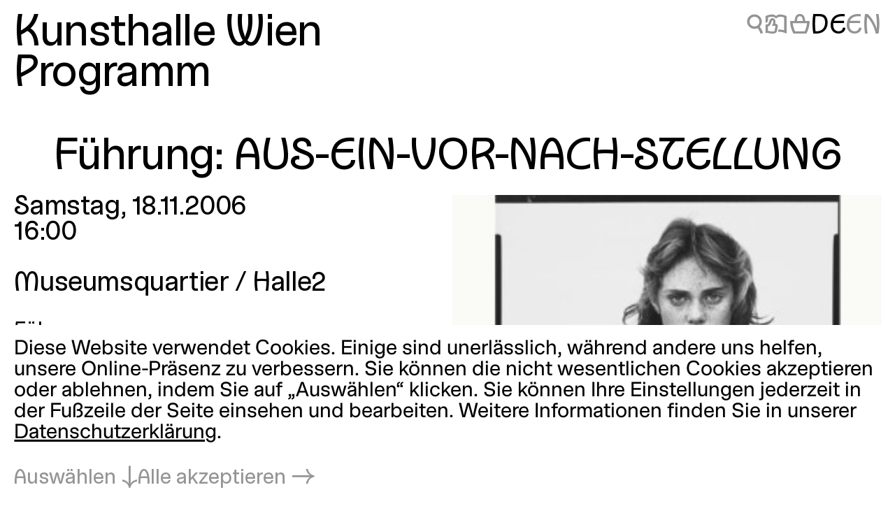

--- FILE ---
content_type: text/html; charset=UTF-8
request_url: https://kunsthallewien.at/veranstaltung/fuehrung-aus-ein-vor-nach-stellung/
body_size: 8264
content:
<!doctype html>
<html class="no-js preload" lang="de">
  <head>
    <meta charset="utf-8">
    <meta name="viewport" content="width=device-width, initial-scale=1, viewport-fit=cover">

    <link rel="preload" as="style" href="https://kunsthallewien.at/build/assets/main.css?v=96a075d3" /><link rel="stylesheet" href="https://kunsthallewien.at/build/assets/main.css?v=96a075d3" />
    <link rel="modulepreload" as="script" href="https://kunsthallewien.at/build/assets/main.js?v=5fdc95ea" /><link rel="modulepreload" as="script" href="https://kunsthallewien.at/build/assets/vendor/resize-start-stop.js?v=43ce77d3" /><link rel="modulepreload" as="script" href="https://kunsthallewien.at/build/assets/vendor/yewtillitees.js?v=68ea13a2" /><link rel="modulepreload" as="script" href="https://kunsthallewien.at/build/assets/vendor/lazysizes.js?v=41b6e8c3" /><link rel="modulepreload" as="script" href="https://kunsthallewien.at/build/assets/vendor/what-input.js?v=bd898f77" /><link rel="modulepreload" as="script" href="https://kunsthallewien.at/build/assets/stats.js?v=7587f3a5" /><link rel="modulepreload" as="script" href="https://kunsthallewien.at/build/assets/vendor/shopify.js?v=e8855089" /><link rel="modulepreload" as="script" href="https://kunsthallewien.at/build/assets/vendor/pubsub.js?v=31791240" /><link rel="modulepreload" as="script" href="https://kunsthallewien.at/build/assets/vendor/lodash.js?v=501d196f" /><link rel="modulepreload" as="script" href="https://kunsthallewien.at/build/assets/vendor/alpine.js?v=ca795951" /><link rel="modulepreload" as="script" href="https://kunsthallewien.at/build/assets/vendor/debounce.js?v=18073aea" /><link rel="modulepreload" as="script" href="https://kunsthallewien.at/build/assets/vendor/dlv.js?v=171587c6" /><link rel="modulepreload" as="script" href="https://kunsthallewien.at/build/assets/vendor/klaro.js?v=b17e0f35" /><link rel="modulepreload" as="script" href="https://kunsthallewien.at/build/assets/vendor/delegate-it.js?v=4f04b44e" /><script type="module" src="https://kunsthallewien.at/build/assets/main.js?v=5fdc95ea"></script>

    <script>
      document.documentElement.classList.remove('no-js');
      document.documentElement.classList.add('js');
      window['_data'] = {"env":"production","debug":false,"request":{"livePreview":false},"user":{"authenticated":false,"editor":false},"analytics":{"disabled":false,"cookieDomain":null,"matomo":{"siteId":"1","installationUrl":"https:\/\/stats.kunsthallewien.at\/","trackerUrl":"https:\/\/stats.kunsthallewien.at\/stats\/","scriptUrl":"https:\/\/stats.kunsthallewien.at\/stats\/js\/"}},"translations":{"routing":{"announce_page":"Navigiert zu: {title}","announce_url":"Neue Seite unter {url}"},"ui":{"nav":{"toggle":"Men\u00fc","toggle_open":"Schlie\u00dfen","aria":{"toggle":"Men\u00fc \u00f6ffnen","toggle_open":"Men\u00fc schlie\u00dfen"},"open_subnav":"Untermen\u00fc \u00f6ffnen: :title","close_subnav":"Untermen\u00fc schlie\u00dfen: :title"},"landmarks":{"main":"Hauptinhalt","header":"Kopfbereich","footer":"Fu\u00dfbereich","theme_selection":"Ansichtsauswahl","language_selection":"Sprachauswahl","skip_links":"Navigation \u00fcberspringen","locations":"Standorte","opening_hours":"\u00d6ffnungszeiten","table_of_contents":"Inhaltsverzeichnis","pagination":"Seitenauswahl"},"navs":{"main":"Hauptmen\u00fc","footer":"Sekund\u00e4rmen\u00fc","social":"Soziale Medien","legal":"Rechtliches","overlay":"Men\u00fc-Overlay"},"theme_selector":{"aria_label":"Ansicht wechseln: hell und dunkel","state_label":"{theme}","toggle_label":"{next}"},"skip_links":{"nav":"Zur Navigation springen","content":"Zum Inhalt springen","top":"Zur\u00fcck zum Anfang"},"routing":{"announce_page":"Navigiert zu: {title}","announce_url":"Neue Seite unter {url}"},"close":"Schlie\u00dfen","back":"Zur\u00fcck","toggle":{"inactive":"\u00d6ffnen","aktiv":"Schlie\u00dfen"},"list":{"show_more":"Mehr","show_all":"Alle","no_matching_results":"Keine passenden Ergebnisse gefunden","no_results":"Keine Ergebnisse gefunden"},"slideshow":{"prev_slide":"Vorherige Folie","next_slide":"N\u00e4chste Folie","go_to_slide":"Gehe zu Folie {index}","at_first_slide":"Dies ist die erste Folie","at_last_slide":"Dies ist die letzte Folie"},"lightbox":{"title":"Lightbox","open_in_lightbox":"In Lightbox \u00f6ffnen","open_file_in_lightbox":"In Lightbox \u00f6ffnen: :description"},"pagination":{"page_x":"Seite :page","summary":"Sie befinden sich auf Seite :current von :total","prev_page":"Vorherige Seite","next_page":"N\u00e4chste Seite"},"infinite_scroll":{"loading":"Lade mehr Ergebnisse...","error_loading":"Fehler beim Laden weiterer Ergebnisse","no_more_results":"Keine weiteren Ergebnisse"},"consent":{"modal_title":"Cookie-Einstellungen","modal_trigger":"Cookie-Einstellungen","embed":{"title":"Externer Inhalt","intro":"Dieser Inhalt wird von :service bereitgestellt und erfordert Ihre Zustimmung.","accept_once":"Inhalt laden","accept_always":"Inhalte von :service immer laden","open":"Ansehen auf :service"}}}},"routes":{"event_list":["\/programm","\/programm\\?:any","\/en\/programme","\/en\/programme\\?:any"],"exhibition_list":["\/ausstellungen","\/ausstellungen\\?:any","\/en\/exhibitions","\/en\/exhibitions\\?:any"],"media_list":["\/mitmachen-und-lernen\/medien","\/mitmachen-und-lernen\/medien\\?:any","\/en\/learning\/media","\/en\/learning\/media\\?:any"],"shop":["\/shop","\/shop\\?:any","\/en\/shop","\/en\/shop\\?:any"]}};
      window['shared'] = function(e,n=null){return['_data'].concat('string'==typeof e?e.split('.'):[]).reduce(function(e,t){return e===n||'object'!=typeof e||void 0===e[t]?n:e[t]},window)};
    </script>

    

    

    <script>
window.shopifyConfig = { url: 'kunsthallewien.myshopify.com', token: 'b5bbc48f3599460cdabfe9188b1c2569', apiVersion: '2025-01' };
</script>

    <link rel="icon" type="image/png" href="/build/manifest/favicon-96x96.png" sizes="96x96" />
<link rel="icon" type="image/svg+xml" href="/build/manifest/favicon.svg" />
<link rel="shortcut icon" href="/build/manifest/favicon.ico" sizes="32x32" />
<link rel="apple-touch-icon" sizes="180x180" href="/build/manifest/apple-touch-icon.png" />
<link rel="manifest" href="/build/manifest/site.webmanifest" />
<meta name="mobile-web-app-capable" content="yes">
<meta name="apple-mobile-web-app-capable" content="yes">
<meta name="application-name" content="Kunsthalle Wien" />
<meta name="apple-mobile-web-app-title" content="Kunsthalle Wien" />


    <meta name="csrf-token" content="ckJQa419ys8dDRN9u7O7tUPrHsir23Ona3cUOHXD" />

    



<title>
	
		
			
				F&uuml;hrung: AUS-EIN-VOR-NACH-STELLUNG
			
			
			 – 
			Kunsthalle Wien
		
	
</title>



		<meta name="description" content="18.11.2006, 16:00">




	




	
		
			<link rel="alternate" hreflang="de" href="https://kunsthallewien.at/veranstaltung/fuehrung-aus-ein-vor-nach-stellung">
		
			<link rel="alternate" hreflang="en" href="https://kunsthallewien.at/en">
		
	







	
		<link rel="canonical" href="https://kunsthallewien.at/veranstaltung/fuehrung-aus-ein-vor-nach-stellung">
	



<meta property="og:site_name" content="Kunsthalle Wien">
<meta property="og:type" content="website">
<meta property="og:locale" content="de_AT">
<meta property="og:url" content="https://kunsthallewien.at/veranstaltung/fuehrung-aus-ein-vor-nach-stellung">
<meta property="og:title" content="F&uuml;hrung: AUS-EIN-VOR-NACH-STELLUNG">
<meta property="og:description" content="18.11.2006, 16:00">



	<meta property="og:image" content="https://kunsthallewien.at/img/events/2006-11-fuehrung-aus-ein-vor-nach-stellung/1886.jpeg?w=1200">







	<script type="application/ld+json">
		{
			"@context": "https://schema.org",
			"@type": "BreadcrumbList",
			"itemListElement": [
				
					{
						"@type": "ListItem",
						"position": 1,
						"name": "Startseite",
						"item": "https://kunsthallewien.at"
					} ,
				
					{
						"@type": "ListItem",
						"position": 2,
						"name": "Programm",
						"item": "https://kunsthallewien.at/programm"
					} ,
				
					{
						"@type": "ListItem",
						"position": 3,
						"name": "F&uuml;hrung: AUS-EIN-VOR-NACH-STELLUNG",
						"item": "https://kunsthallewien.at/veranstaltung/fuehrung-aus-ein-vor-nach-stellung"
					} 
				
			]
		}
	</script>




	<script type="application/ld+json">
		
			{
				"@context": "http://schema.org",
				"@type": "Organization",
				"name": "Kunsthalle Wien",
				"url": "https://kunsthallewien.at"
				,
					"logo": "/assets/logos/kunsthalle-favicon-96x96.png"
				
			}
		
	</script>



<script type="application/ld+json">
	{
		"@context": "https://schema.org",
		"@type": "WebSite",
		"url": "https://kunsthallewien.at",
		"name": "Kunsthalle Wien"
	}
</script>

  </head>
  <body
    class="view-event "
    data-env="production"
    data-view="event"
    
    x-data="navigation"
  >

    

    <section class="assistive-links" aria-label="Navigation überspringen" data-swup-morph="skip-links" data-swup-ignore>
      <a href="#content">Zum Inhalt springen</a>
    </section>

    

    <div class="layout">
      <div id="main" class="layout__main">
        <header id="header" class="layout__header">
          <div
	class="header"
	:class="{ 'header--nav-visible': visible, 'header--nav-hovered': hovered }"
	x-on:mouseleave="hideFromHover"
	x-on:keydown.escape="hide"
	x-trap.inert="visible"
>
	<div class="header__logo" x-on:mouseenter="showFromHover">
		<div class="logo">
	<a href="https://kunsthallewien.at">
		Kunsthalle Wien
	</a>
</div>

	</div>
	<div class="header__toggle">
		<button
	class="navigation-toggle"
	aria-controls="navigation-content"
	aria-haspopup="true"
	:aria-expanded="visible"
	x-on:click="toggle"
>
	<span class="navigation-toggle__label" aria-hidden="true">
		<span x-text="visible ? 'Schließen' : 'Menü'">Menü</span>
	</span>
	<span class="navigation-toggle__label" aria-hidden="false">
		<span x-text="visible ? 'Menü schließen' : 'Menü öffnen'">Menü öffnen</span>
	</span>
	<span class="navigation-toggle__icon icon-font" aria-hidden="true">
		<span x-text="visible ? '❌' : '🍔'">🍔</span>
	</span>
</button>

	</div>
	<nav
		id="navigation-content"
		class="header__nav"
		aria-label="Hauptmenü"
		aria-hidden="true"
		:aria-hidden="!visible"
	>
		<div>
			<div class="header__actions header__actions--in-nav">
				
	
	
	<a
		href="/suche"
		aria-label="Führung: AUS-EIN-VOR-NACH-STELLUNG"
		
		title="Suche"
		class="icon-font"
	>🔍</a>



	
	
	<a
		href="/besuch/leichte-sprache"
		aria-label="Führung: AUS-EIN-VOR-NACH-STELLUNG"
		
		title="Leichte Sprache"
		class="icon-font"
	>📖</a>




	
	

	<a
		href="/shop/warenkorb"
		aria-label="Warenkorb"
		
		title="Warenkorb"
		x-load x-data="shopifyCartStatus"
		class="icon-font"
		:class="{ 'is-highlighted': hasItems }"
	>
		<span x-text="hasItems ? '🧺' : '🗑'">🗑</span>
	</a>







<ul class="language-switcher">
	

		

			

			

			

			

			

			<!-- url final: /veranstaltung/fuehrung-aus-ein-vor-nach-stellung -->

			<li>
				<a
					rel="alternate"
					href="/veranstaltung/fuehrung-aus-ein-vor-nach-stellung"
					hreflang="de"
					lang="de"
					data-abbr="DE"
					aria-current="true"
				>
					<span>Deutsch</span>
				</a>
			</li>
		

			

			
				
				
					
				
			

			

			

			

			<!-- url final: https://kunsthallewien.at/en -->

			<li>
				<a
					rel="alternate"
					href="https://kunsthallewien.at/en"
					hreflang="en"
					lang="en"
					data-abbr="EN"
					aria-current="false"
				>
					<span>English</span>
				</a>
			</li>
		

	
</ul>


			</div>
			<div id="" class="header__nav__main navigation-bar navigation-bar--header-columns">
				

  

    

			
				
			

			<section>

  <a
    href="/besuch"
    
  >
    Besuch
  </a>

  
		
		
    
    
      <button
        type="button"
        aria-controls="subnav-43702286-0a99-403c-a1c7-7a77e0b36e09"
        aria-haspopup="true"
        :aria-expanded="visibleSubnav === '43702286-0a99-403c-a1c7-7a77e0b36e09'"
        aria-label="Untermenü öffnen: Besuch"
        :aria-label="visibleSubnav === '43702286-0a99-403c-a1c7-7a77e0b36e09' ? 'Untermenü schließen: Besuch' : 'Untermenü öffnen: Besuch'"
        x-on:click="toggleSubnav('43702286-0a99-403c-a1c7-7a77e0b36e09')"
        x-data
      >
        <span x-text="visibleSubnav === '43702286-0a99-403c-a1c7-7a77e0b36e09' ? '⇡' : '⇣'">⇣</span>
      </button>

      <section x-data id="subnav-43702286-0a99-403c-a1c7-7a77e0b36e09" cloak x-show="visibleSubnav === '43702286-0a99-403c-a1c7-7a77e0b36e09'">
        
          <div>
            <a
              href="/besuch/offnungszeiten"
              
            >
              Öffnungszeiten
            </a>
          </div>
        
          <div>
            <a
              href="/besuch/anreise"
              
            >
              Anreise
            </a>
          </div>
        
          <div>
            <a
              href="/besuch/kontakt"
              
            >
              Kontakt
            </a>
          </div>
        
          <div>
            <a
              href="/besuch/eintrittspreise"
              
            >
              Eintrittspreise
            </a>
          </div>
        
          <div>
            <a
              href="/besuch/jahreskarte"
              
            >
              Jahreskarte
            </a>
          </div>
        
          <div>
            <a
              href="/besuch/barrierefreiheit"
              
            >
              Barrierefreiheit
            </a>
          </div>
        
          <div>
            <a
              href="/besuch/leichte-sprache"
              
            >
              Leichte Sprache
            </a>
          </div>
        
      </section>
    
  

</section>


    

  



  

    

			
				
			

			<section>

  <a
    href="/ausstellungen"
    
  >
    Ausstellungen
  </a>

  
		
		
    
    
  

</section>


    

  



  

    

			
				
			

			<section>

  <a
    href="/programm"
    
  >
    Programm
  </a>

  
		
		
    
    
  

</section>


    

  



  

    

			
				
			

			<section>

  <a
    href="/ueber-uns"
    
  >
    Über uns
  </a>

  
		
		
    
    
      <button
        type="button"
        aria-controls="subnav-80c23bc2-f85b-4055-a6d0-f5675d90ff06"
        aria-haspopup="true"
        :aria-expanded="visibleSubnav === '80c23bc2-f85b-4055-a6d0-f5675d90ff06'"
        aria-label="Untermenü öffnen: Über uns"
        :aria-label="visibleSubnav === '80c23bc2-f85b-4055-a6d0-f5675d90ff06' ? 'Untermenü schließen: Über uns' : 'Untermenü öffnen: Über uns'"
        x-on:click="toggleSubnav('80c23bc2-f85b-4055-a6d0-f5675d90ff06')"
        x-data
      >
        <span x-text="visibleSubnav === '80c23bc2-f85b-4055-a6d0-f5675d90ff06' ? '⇡' : '⇣'">⇣</span>
      </button>

      <section x-data id="subnav-80c23bc2-f85b-4055-a6d0-f5675d90ff06" cloak x-show="visibleSubnav === '80c23bc2-f85b-4055-a6d0-f5675d90ff06'">
        
          <div>
            <a
              href="/ueber-uns/mission"
              
            >
              Mission
            </a>
          </div>
        
          <div>
            <a
              href="/ueber-uns/geschichte"
              
            >
              Geschichte
            </a>
          </div>
        
          <div>
            <a
              href="/ueber-uns/publikationen"
              
            >
              Publikationen
            </a>
          </div>
        
          <div>
            <a
              href="/ueber-uns/nachhaltigkeit"
              
            >
              Nachhaltigkeit
            </a>
          </div>
        
          <div>
            <a
              href="/ueber-uns/unterstuetzerinnen"
              
            >
              Unterstützer*innen
            </a>
          </div>
        
          <div>
            <a
              href="/ueber-uns/team"
              
            >
              Team
            </a>
          </div>
        
      </section>
    
  

</section>


    

  



  

    

			
				
			

			<section>

  <a
    href="/mitmachen-und-lernen"
    
  >
    Mitmachen & Lernen
  </a>

  
		
		
    
    
      <button
        type="button"
        aria-controls="subnav-acc9138d-c043-424b-8d19-634a5a6202f6"
        aria-haspopup="true"
        :aria-expanded="visibleSubnav === 'acc9138d-c043-424b-8d19-634a5a6202f6'"
        aria-label="Untermenü öffnen: Mitmachen & Lernen"
        :aria-label="visibleSubnav === 'acc9138d-c043-424b-8d19-634a5a6202f6' ? 'Untermenü schließen: Mitmachen & Lernen' : 'Untermenü öffnen: Mitmachen & Lernen'"
        x-on:click="toggleSubnav('acc9138d-c043-424b-8d19-634a5a6202f6')"
        x-data
      >
        <span x-text="visibleSubnav === 'acc9138d-c043-424b-8d19-634a5a6202f6' ? '⇡' : '⇣'">⇣</span>
      </button>

      <section x-data id="subnav-acc9138d-c043-424b-8d19-634a5a6202f6" cloak x-show="visibleSubnav === 'acc9138d-c043-424b-8d19-634a5a6202f6'">
        
          <div>
            <a
              href="/mitmachen-und-lernen/fuehrungen"
              
            >
              Führungen
            </a>
          </div>
        
          <div>
            <a
              href="/mitmachen-und-lernen/workshops"
              
            >
              Workshops
            </a>
          </div>
        
          <div>
            <a
              href="/mitmachen-und-lernen/inklusion"
              
            >
              Inklusion
            </a>
          </div>
        
          <div>
            <a
              href="/mitmachen-und-lernen/kinder-und-familien"
              
            >
              Kinder & Familien
            </a>
          </div>
        
          <div>
            <a
              href="/mitmachen-und-lernen/schulklassen"
              
            >
              Schulklassen
            </a>
          </div>
        
          <div>
            <a
              href="/mitmachen-und-lernen/community-projekte"
              
            >
              Community Projekte
            </a>
          </div>
        
          <div>
            <a
              href="/mitmachen-und-lernen/medien"
              
            >
              Medien
            </a>
          </div>
        
      </section>
    
  

</section>


    

  



  

    

			
				
			

			<section>

  <a
    href="/kunsthalle-wien-club"
    
  >
    Club
  </a>

  
		
		
    
    
  

</section>


    

  



  

    

			
				
			

			<section>

  <a
    href="/shop"
    
  >
    Shop
  </a>

  
		
		
    
    
  

</section>


    

  



			</div>
			<div class="header__nav__secondary navigation-bar navigation-bar--header-columns">
				

  

    

			
				
			

			<section>

  <a
    href="/besuch/kontakt"
    
  >
    Kontakt
  </a>

  

</section>


    

  



  

    

			
				
			

			<section>

  <a
    href="/newsletter"
    
  >
    Newsletter
  </a>

  

</section>


    

  



  

    

			
				
			

			<section>

  <a
    href="/sitemap"
    
  >
    Sitemap
  </a>

  

</section>


    

  



  

    

			
				
			

			<section>

  <a
    href="/presse"
    
  >
    Presse
  </a>

  

</section>


    

  



  

    

			
				
			

			<section>

  <a
    href="/jobs"
    
  >
    Jobs
  </a>

  

</section>


    

  



			</div>
		</div>
	</nav>
	<div class="header__actions header__actions--in-header">
		
	
	
	<a
		href="/suche"
		aria-label="Führung: AUS-EIN-VOR-NACH-STELLUNG"
		
		title="Suche"
		class="icon-font"
	>🔍</a>



	
	
	<a
		href="/besuch/leichte-sprache"
		aria-label="Führung: AUS-EIN-VOR-NACH-STELLUNG"
		
		title="Leichte Sprache"
		class="icon-font"
	>📖</a>




	
	

	<a
		href="/shop/warenkorb"
		aria-label="Warenkorb"
		
		title="Warenkorb"
		x-load x-data="shopifyCartStatus"
		class="icon-font"
		:class="{ 'is-highlighted': hasItems }"
	>
		<span x-text="hasItems ? '🧺' : '🗑'">🗑</span>
	</a>







<ul class="language-switcher">
	

		

			

			

			

			

			

			<!-- url final: /veranstaltung/fuehrung-aus-ein-vor-nach-stellung -->

			<li>
				<a
					rel="alternate"
					href="/veranstaltung/fuehrung-aus-ein-vor-nach-stellung"
					hreflang="de"
					lang="de"
					data-abbr="DE"
					aria-current="true"
				>
					<span>Deutsch</span>
				</a>
			</li>
		

			

			
				
				
					
				
			

			

			

			

			<!-- url final: https://kunsthallewien.at/en -->

			<li>
				<a
					rel="alternate"
					href="https://kunsthallewien.at/en"
					hreflang="en"
					lang="en"
					data-abbr="EN"
					aria-current="false"
				>
					<span>English</span>
				</a>
			</li>
		

	
</ul>


	</div>
	
		<div class="header__breadcrumbs">
			
  
    <a href="/programm">Programm</a>
  

		</div>
	
</div>

        </header>
        <div id="nav" class="layout__nav page-transition-fade">
          
        </div>
        <main id="content" class="layout__content page-transition-fade">
          

<article class="item event">

  <header class="item__header">
    <h1 class="item__title">
      
        Führung: AUS-EIN-VOR-NACH-STELLUNG
      
    </h1>
  </header>

  <div class="item__meta">
    <div class="item__meta__inner">

      <div class="item__date">
        <h2>Datum und Uhrzeit</h2>
        <div>
          
            Samstag,
          
          18.11.2006
        </div>
        
          <div>
            16:00
          </div>
        
        
      </div>

      
        <div class="item__location">
          <h2>Ort</h2>
          

  
  

  

  
    <p>Museumsquartier / Halle2</p>
  

  



        </div>
      

      <div class="item__categories">
        <div>
          Führung
        </div>
        <div>
          
        </div>
      </div>

    </div>
  </div>

  <div class="item__cover">
    
      







  
  
  
  
  <figure class="figure media" data-orientation="square" style="--ratio:1;">
    
      <a href="/assets/events/2006-11-fuehrung-aus-ein-vor-nach-stellung/1886.jpeg" data-lightbox-media="/assets/events/2006-11-fuehrung-aus-ein-vor-nach-stellung/1886.jpeg" data-lightbox-ratio="1" aria-label="In Lightbox öffnen: 1886.jpeg">
    
    
      





























  
    <div class="ratio-container" style="--ratio:1;" data-type="jpeg">
  

  
  
    <img
      src="[data-uri]"
      alt=""
      key="lqip-/assets/events/2006-11-fuehrung-aus-ein-vor-nach-stellung/1886.jpeg"
      class="lazylqip"
      style="--ratio: 1; object-position: 50% 50%;"
      aria-hidden="true"
    />
  

  <picture key="picture-/assets/events/2006-11-fuehrung-aus-ein-vor-nach-stellung/1886.jpeg">

    
    

      

        
        

        <source
          data-srcset="/img/asset/YXNzZXRzL2V2ZW50cy8yMDA2LTExLWZ1ZWhydW5nLWF1cy1laW4tdm9yLW5hY2gtc3RlbGx1bmcvMTg4Ni5qcGVn/1886.jpeg?fm=webp&w=300&q=90 300w"
           type="image/webp"
        >
      

        
        

        <source
          data-srcset="/img/asset/YXNzZXRzL2V2ZW50cy8yMDA2LTExLWZ1ZWhydW5nLWF1cy1laW4tdm9yLW5hY2gtc3RlbGx1bmcvMTg4Ni5qcGVn/1886.jpeg?w=300&q=85 300w"
          
        >
      

      
      

      <img
        src="/img/asset/YXNzZXRzL2V2ZW50cy8yMDA2LTExLWZ1ZWhydW5nLWF1cy1laW4tdm9yLW5hY2gtc3RlbGx1bmcvMTg4Ni5qcGVn/1886.jpeg?w=567&fm=&q="
        srcset="[data-uri]"
        width="567"
        height="567"
        alt=""
        key="img-/assets/events/2006-11-fuehrung-aus-ein-vor-nach-stellung/1886.jpeg"
        class="lazyload  square"
        style="--ratio: 1; object-position: 50% 50%;"
        data-aspectratio="1"
        sizes="auto"
      >

    

  </picture>

  
      </div>
  



    
    
      <template data-lightbox-content>
        
          





























  
    <div class="ratio-container" style="--ratio:1;" data-type="jpeg">
  

  
  
    <img
      src="[data-uri]"
      alt=""
      key="lqip-/assets/events/2006-11-fuehrung-aus-ein-vor-nach-stellung/1886.jpeg"
      class="lazylqip"
      style="--ratio: 1; object-position: 50% 50%;"
      aria-hidden="true"
    />
  

  <picture key="picture-/assets/events/2006-11-fuehrung-aus-ein-vor-nach-stellung/1886.jpeg">

    
    

      

        
        

        <source
          data-srcset="/img/asset/YXNzZXRzL2V2ZW50cy8yMDA2LTExLWZ1ZWhydW5nLWF1cy1laW4tdm9yLW5hY2gtc3RlbGx1bmcvMTg4Ni5qcGVn/1886.jpeg?w=300&q=90 300w"
          
        >
      

      
      

      <img
        src="/img/asset/YXNzZXRzL2V2ZW50cy8yMDA2LTExLWZ1ZWhydW5nLWF1cy1laW4tdm9yLW5hY2gtc3RlbGx1bmcvMTg4Ni5qcGVn/1886.jpeg?w=567&fm=&q="
        srcset="[data-uri]"
        width="567"
        height="567"
        alt=""
        key="img-/assets/events/2006-11-fuehrung-aus-ein-vor-nach-stellung/1886.jpeg"
        class="lazyload  square"
        style="--ratio: 1; object-position: 50% 50%;"
        data-aspectratio="1"
        sizes="auto"
      >

    

  </picture>

  
      </div>
  



        
      </template>
      </a>
    
    
      </a>
    
    
  </figure>


    
  </div>

  <div class="item__media">
    

  <div class="media-stack">
    
      







  
  
  
  
  <figure class="figure media" data-orientation="square" style="--ratio:1;">
    
      <a href="/assets/events/2006-11-fuehrung-aus-ein-vor-nach-stellung/1886.jpeg" data-lightbox-media="/assets/events/2006-11-fuehrung-aus-ein-vor-nach-stellung/1886.jpeg" data-lightbox-ratio="1" aria-label="In Lightbox öffnen: 1886.jpeg">
    
    
      





























  
    <div class="ratio-container" style="--ratio:1;" data-type="jpeg">
  

  
  
    <img
      src="[data-uri]"
      alt=""
      key="lqip-/assets/events/2006-11-fuehrung-aus-ein-vor-nach-stellung/1886.jpeg"
      class="lazylqip"
      style="--ratio: 1; object-position: 50% 50%;"
      aria-hidden="true"
    />
  

  <picture key="picture-/assets/events/2006-11-fuehrung-aus-ein-vor-nach-stellung/1886.jpeg">

    
    

      

        
        

        <source
          data-srcset="/img/asset/YXNzZXRzL2V2ZW50cy8yMDA2LTExLWZ1ZWhydW5nLWF1cy1laW4tdm9yLW5hY2gtc3RlbGx1bmcvMTg4Ni5qcGVn/1886.jpeg?w=300&q=90 300w"
          
        >
      

      
      

      <img
        src="/img/asset/YXNzZXRzL2V2ZW50cy8yMDA2LTExLWZ1ZWhydW5nLWF1cy1laW4tdm9yLW5hY2gtc3RlbGx1bmcvMTg4Ni5qcGVn/1886.jpeg?w=567&fm=&q="
        srcset="[data-uri]"
        width="567"
        height="567"
        alt=""
        key="img-/assets/events/2006-11-fuehrung-aus-ein-vor-nach-stellung/1886.jpeg"
        class="lazyload  square"
        style="--ratio: 1; object-position: 50% 50%;"
        data-aspectratio="1"
        sizes="auto"
      >

    

  </picture>

  
      </div>
  



    
    
      <template data-lightbox-content>
        
          





























  
    <div class="ratio-container" style="--ratio:1;" data-type="jpeg">
  

  
  
    <img
      src="[data-uri]"
      alt=""
      key="lqip-/assets/events/2006-11-fuehrung-aus-ein-vor-nach-stellung/1886.jpeg"
      class="lazylqip"
      style="--ratio: 1; object-position: 50% 50%;"
      aria-hidden="true"
    />
  

  <picture key="picture-/assets/events/2006-11-fuehrung-aus-ein-vor-nach-stellung/1886.jpeg">

    
    

      

        
        

        <source
          data-srcset="/img/asset/YXNzZXRzL2V2ZW50cy8yMDA2LTExLWZ1ZWhydW5nLWF1cy1laW4tdm9yLW5hY2gtc3RlbGx1bmcvMTg4Ni5qcGVn/1886.jpeg?w=300&q=90 300w"
          
        >
      

      
      

      <img
        src="/img/asset/YXNzZXRzL2V2ZW50cy8yMDA2LTExLWZ1ZWhydW5nLWF1cy1laW4tdm9yLW5hY2gtc3RlbGx1bmcvMTg4Ni5qcGVn/1886.jpeg?w=567&fm=&q="
        srcset="[data-uri]"
        width="567"
        height="567"
        alt=""
        key="img-/assets/events/2006-11-fuehrung-aus-ein-vor-nach-stellung/1886.jpeg"
        class="lazyload  square"
        style="--ratio: 1; object-position: 50% 50%;"
        data-aspectratio="1"
        sizes="auto"
      >

    

  </picture>

  
      </div>
  



        
      </template>
      </a>
    
    
      </a>
    
    
  </figure>


    
  </div>



  </div>

  <div class="item__main">
    <div class="item__text">
      <div class="rich-text">
        <p></p><p>Im Rahmen der Ausstellung &quot;Americans&quot;</p><p>AUS-EIN-VOR-NACH-STELLUNG: über die Bedeutung des Blickwechsels zwischen Subjekt, Objekt und Objektiv.</p><p>Themenführung mit Johanna Lettmayer</p><p>Termine:<br>18.11.2006<br>02.12.2006<br>13.01.2007</p>
      </div>
    </div>
  </div>

  

  

</article>

        </main>
      </div>
      <footer id="footer" class="layout__footer page-transition-fade">
        

<div class="footer">
    <p class="footer__contact">
        Kunsthalle Wien<br>
         <a href="&#109;&#97;i&#x6c;&#116;&#111;&#x3a;&#111;f&#102;&#x69;&#x63;&#101;&#x40;ku&#x6e;&#x73;&#x74;&#104;a&#108;&#x6c;e&#x77;&#x69;&#x65;n.&#x61;t"><span class="email-segment">office@</span><span class="email-segment">kunsthallewien.at</span></a><br> 
         <a href="tel:+43-1-521890">+43-1-52189-0</a><br> 
    </p>
    <div class="footer__info">
        <section class="footer__locations" aria-label="Standorte">
          
              <p>
                  

                  
                      <a href="https://maps.app.goo.gl/U2jgsZjKf1Zp9L5p7" target="_blank">
                  
                      Kunsthalle Wien
                      <span class="word-break-stack">
                        <span>Museumsquartier</span>
                        
                          <span aria-hidden="true" data-content="Karlsplatz"></span>
                        
                      </span>
                      <br>
                      Museumsplatz 1<br>1070 Wien
                  
                      </a>
                  
              </p>
          
              <p>
                  

                  
                      <a href="https://maps.app.goo.gl/ELadHhiZCBV7bJr18" target="_blank">
                  
                      Kunsthalle Wien
                      <span class="word-break-stack">
                        <span>Karlsplatz</span>
                        
                          <span aria-hidden="true" data-content="Museumsquartier"></span>
                        
                      </span>
                      <br>
                      Treitlstraße 2<br>1040 Wien
                  
                      </a>
                  
              </p>
          
        </section>
        <section class="footer__hours" aria-label="Öffnungszeiten">
          

<div class="opening-hours opening-hours--grouped" data-size="medium">

	<dl>

		

			
				<div>
					<dt>
						
							Di–So
						
					</dt>
					
						<dd>10:00–18:00</dd>
					
				</div>
			
				<div>
					<dt>
						
							Do
						
					</dt>
					
						<dd>10:00–20:00</dd>
					
				</div>
			

		

	</dl>

	
</div>

        </section>
    </div>
    <div class="footer__nav">
        <nav data-nav="footer" aria-label="Sekundärmenü">
            

  

    

			
				
			

			<section>

  <a
    href="/besuch/kontakt"
    
  >
    Kontakt
  </a>

  

</section>


    

  



  

    

			
				
			

			<section>

  <a
    href="/newsletter"
    
  >
    Newsletter
  </a>

  

</section>


    

  



  

    

			
				
			

			<section>

  <a
    href="/sitemap"
    
  >
    Sitemap
  </a>

  

</section>


    

  



  

    

			
				
			

			<section>

  <a
    href="/presse"
    
  >
    Presse
  </a>

  

</section>


    

  



  

    

			
				
			

			<section>

  <a
    href="/jobs"
    
  >
    Jobs
  </a>

  

</section>


    

  



        </nav>
        <nav data-nav="social" aria-label="Soziale Medien">
            

  

    

			
				
			

			<section>

  <a
    href="https://www.facebook.com/kunsthallewien"
    
        target="_blank"
        rel="noopener"
    
  >
    Facebook
  </a>

  

</section>


    

  



  

    

			
				
			

			<section>

  <a
    href="https://www.instagram.com/kunsthallewien/"
    
        target="_blank"
        rel="noopener"
    
  >
    Instagram
  </a>

  

</section>


    

  



  

    

			
				
			

			<section>

  <a
    href="https://www.linkedin.com/company/kunsthalle-wien-swk"
    
        target="_blank"
        rel="noopener"
    
  >
    LinkedIn
  </a>

  

</section>


    

  



  

    

			
				
			

			<section>

  <a
    href="https://soundcloud.com/kunsthallewien"
    
        target="_blank"
        rel="noopener"
    
  >
    Soundcloud
  </a>

  

</section>


    

  



  

    

			
				
			

			<section>

  <a
    href="https://www.youtube.com/user/KunsthalleVienna"
    
        target="_blank"
        rel="noopener"
    
  >
    YouTube
  </a>

  

</section>


    

  



        </nav>
        <nav data-nav="legal" aria-label="Rechtliches">
            

  

    

			
				
			

			<section>

  <a
    href="/rechtliches/impressum"
    
  >
    Impressum
  </a>

  

</section>


    

  



  

    

			
				
			

			<section>

  <a
    href="/rechtliches/datenschutzerklaerung"
    
  >
    Datenschutz­­erklärung
  </a>

  

</section>


    

  



  

    

			
				
			

			<section>

  <a
    href="/rechtliches/barrierefreiheitserklaerung"
    
  >
    Barriere­freiheits­­erklärung
  </a>

  

</section>


    

  



  

    

			
				
			

			<section>

  <a
    href="/rechtliches/agb"
    
  >
    AGB
  </a>

  

</section>


    

  



  

    

			
				
			

			<section>

  <a
    href="/rechtliches/versand"
    
  >
    Versand
  </a>

  

</section>


    

  



  

    

			
				
			

			<section>

  <a
    href="/rechtliches/widerruf"
    
  >
    Widerruf
  </a>

  

</section>


    

  



            <button type="button" data-consent-modal>Cookie-Einstellungen</button>
        </nav>
    </div>
    <a href="#top" class="footer__top">
        Zurück zum Anfang
    </a>
</div>

      </footer>
    </div>

    

    <section
  class="lightbox"
  x-data="lightbox"
  x-load
  x-on:click.window="maybeOpenMedia"
  x-on:click.outside="hide()"
  x-on:keydown.escape="hide()"
  x-trap.inert.noscroll="open"
  aria-hidden="true" :aria-hidden="!open"
  data-highres-images
>
  <header class="lightbox__header">
    <h2 class="lightbox__title">Lightbox</h2>
    <button class="lightbox__close" @click="hide()" aria-label="Schließen">❌</button>
  </header>
  <div class="lightbox__slideshow">
    <div
      class="slideshow slideshow--full slideshow--contain swiper"
      :class="{ 'is-setup': setup }"
      data-cloak
      :data-cloak="setup"
      :data-current-slide-type="type"
      :data-current-slide-interactive="interactive"
      x-data="slideshow"
      x-load
      x-on:lightbox-update.window="update()"
      x-on:lightbox-open.window="slideTo($event.detail)"
    >
      <div class="swiper-wrapper slideshow__slides">
        <template x-for="{ content, ratio } in lightboxSlides">
          <div class="swiper-slide slideshow__slide lightbox__slide">
            <figure class="lightbox__media figure" :style="'--ratio:' + ratio" x-html="content"></figure>
          </div>
        </template>
      </div>
      <button class="slideshow__nav" data-direction="prev" x-ref="prev" aria-label="ui.slideshow.previous_slide">
        <span>⇠</span>
      </button>
      <button class="slideshow__nav" data-direction="next" x-ref="next" aria-label="Nächste Folie">
        <span>⇢</span>
      </button>
    </div>
  </div>
</section>


    

    <div class="env-indicator" data-env="production" aria-hidden="true"></div>

    

    
  <div
    class="grid-overlay"
    x-data="{ visible: false, toggle() { this.visible = !this.visible; localStorage.setItem('grid', this.visible || ''); } }"
    x-init="visible = !!localStorage.getItem('grid')"
    @keydown.window.shift.g="toggle"
    data-cloak
    hidden
    :hidden="!visible ? 'hidden' : false"
  >
  <template x-for="i in 12"><div></div></template>
</div>



    

    

  </body>
</html>


--- FILE ---
content_type: application/javascript; charset=utf-8
request_url: https://kunsthallewien.at/build/assets/router.js?v=bb3db973
body_size: 1797
content:
import{_ as g,r as h,o as w,n as P,i as b,s as S,q as L,c as y,l as I,a as k,b as A,d as _}from"./vendor/swup.js?v=be4a904c";import{m as N}from"./vendor/alpine.js?v=ca795951";import{t as u,r as m}from"./vendor/pubsub.js?v=31791240";import{a as d,i as $,e as i}from"./stats.js?v=7587f3a5";import"./vendor/focus-options-polyfill.js?v=9450eb34";import"./vendor/scrl.js?v=390c8aff";import"./vendor/delegate-it.js?v=4f04b44e";import"./vendor/morphdom.js?v=c3111634";import"./vendor/dlv.js?v=171587c6";import"./vendor/yewtillitees.js?v=68ea13a2";import"./vendor/klaro.js?v=b17e0f35";import"./vendor/debounce.js?v=18073aea";const C={enable:()=>{o.preload(o.location.url)},"visit:start":e=>{u(i.PAGE_LEAVING),e.animation.wait=!0,e.trigger.el?.matches("form[data-swup-inline-form]")&&(e.scroll.target=`#${e.trigger.el.id}`,e.scroll.animate=!0),T(e)&&(e.scroll.reset=!0,e.scroll.animate=!0)},"content:replace.replace":(e,t,r)=>{if(e.to.document.querySelector('script[src*="newsletter.kunsthallewien.at"]'))throw new Error("Forcing reload for external newsletter embed");r(e,t)},"page:view":()=>u(i.PAGE_VISIT),"scroll:anchor":()=>u(i.SCROLL_ANCHOR)};function T(e){const t=a=>a.split("?")[0],r=a=>new URLSearchParams(a.split("?")[1]),l=a=>r(a).entries().find(([n])=>n==="page")?.[1]||null,s=a=>r(a).entries().filter(([n])=>n!=="page").reduce((n,[c,f])=>`${n}:${c.replace(/\[\d*\]$/,"")}=${f}`,"");return t(e.from.url)===t(e.to.url)&&l(e.from.url)!==l(e.to.url)&&s(e.from.url)===s(e.to.url)}m(i.INFINITESCROLL_INIT,()=>{o.preload(o.location.url)});m(i.INFINITESCROLL_APPEND,({detail:{items:e,next:t,selectors:r}})=>{const{url:l}=o.location,s=o.cache.get(l);if(!s)return;const a=new DOMParser().parseFromString(s.html,"text/html"),n=a.querySelector(r.container);n&&(n.append(...[...e].map(c=>c.cloneNode(!0))),a.querySelector(r.next)?.replaceWith(t?.cloneNode(!0)??document.createElement("span")),o.cache.update(l,{...s,html:a.documentElement.outerHTML}))});const x=[/^\/(admin|cp|manage)(\/|$)/,/\.(pdf|zip|rar|docx?)$/i],q=["[download]",'[target="_blank"]',"[data-no-swup]","[data-swup-ignore]","[data-lightbox-media]"],R=(e,{el:t}={})=>x.some(r=>r.test(e))||t?.matches(q.join(", ")),E=["#nav","#content","#footer"],H=["#header"],O=[(e,t)=>{if(e.hasAttribute("x-data"))return N.morph(e,t,{key(r){return r.getAttribute("key")??r.getAttribute("id")}}),!1;e.matches("[aria-pressed]")&&t.setAttribute("aria-pressed",e.getAttribute("aria-pressed"))}],V='[class*="page-transition-"]',B=e=>e.matches("link[rel=stylesheet], script[src], style")&&!e.matches('[data-persist-asset="false"]')&&!e.matches('[src*="/forms/js/"]'),F=400,D="page-progress-bar",G=shared("translations.page_navigation_announcement"),M=shared("translations.page_url_announcement"),j=[{name:"search",from:"(.*)",to:"(.*)",focus:!1,containers:["#list-title","#list-filter","#list-content"],if:e=>document.querySelector("#search-list")&&e.from.url.split("?")[0]===e.to.url.split("?")[0]},{name:"filter-list",from:"(.*)",to:"(.*)",focus:!1,containers:["#list-title","#list-content","#list-pagination"],if:e=>e.from.url.split("?")[0]===e.to.url.split("?")[0]&&document.querySelector("#list-content")}],W={betweenPages:!1,samePageWithHash:!0,samePage:!0},z=()=>document.querySelector("#header").getBoundingClientRect().height,p=d&&!$?{preloadHoveredLinks:!0,preloadVisibleLinks:!1,preloadInitialPage:!0}:{preloadHoveredLinks:!1,preloadVisibleLinks:!1,preloadInitialPage:!1},o=new g({hooks:C,ignoreVisit:R,containers:E,animationSelector:V,plugins:[new h({announcementTemplate:G,urlTemplate:M,autofocus:!0}),new w,!d&&new P,new b({persistTags:B}),new S({formSelector:"form"}),new L({rules:j}),new y({containers:H,updateCallbacks:O}),p&&new I(p),new k({delay:F,className:D}),new A({head:!1,body:!0,optin:!0}),new _({animateScroll:W,offset:z})].filter(Boolean)});function ne(e,t={}){e&&o.navigate(e,t)}export{o as default,ne as go};


--- FILE ---
content_type: application/javascript; charset=utf-8
request_url: https://kunsthallewien.at/build/assets/vendor/dlv.js?v=171587c6
body_size: -11
content:
function f(l,i,r,o,p){for(i=i.split?i.split("."):i,o=0;o<i.length;o++)l=l?l[i[o]]:p;return l===p?r:l}export{f as i};


--- FILE ---
content_type: application/javascript; charset=utf-8
request_url: https://kunsthallewien.at/build/assets/slideshow.js?v=ab726e46
body_size: 1346
content:
import{S as h,A as y,a as f,K as w,M as S,N as m,P as M}from"./vendor/swiper.js?v=d652e8d0";h.use([y,f,w,S,m,M]);const x="img, video, mux-video, mux-player, iframe",P="video[controls], mux-video[controls], mux-player, iframe",I=({autoplay:i=!1,autoHeight:l=!1,loop:r=!1,speed:n=500,watch:c=!1}={})=>({swiper:null,setup:!1,autoplay:!!i,autoplayDelay:typeof i=="number"?i:2e3,autoHeight:l,loop:r,speed:n,watch:c,slideCount:0,caption:"",type:"",interactive:!1,get index(){return this.swiper?.realIndex||0},get current(){return this.index+1},get total(){return this.slideCount},get progress(){return this.swiper?.progress||0},get isBeginning(){return this.swiper?.isBeginning||!1},get isEnd(){return this.swiper?.isEnd||!1},get isInteractive(){return this.slideCount>1},get slideElements(){return this.$el.querySelectorAll(".swiper-slide")},get swiperSlides(){return Array.from(this.swiper?.slides??[])},get activeSlide(){return this.swiperSlides[this.swiper?.activeIndex??0]},get activeSlideMedia(){return this.activeSlide?.querySelector(x)},get activeSlideIsInteractive(){return!!this.activeSlide?.querySelector(P)},get activeSlideMediaType(){return this.activeSlide?.dataset.mediaType||this.activeSlideMedia?.localName},get activeSlideCaption(){const{activeSlide:e}=this;return e?(e.querySelector("figure")||e.closest("figure")||e).querySelector("figcaption [data-caption]")?.innerHTML||"":void 0},get swiperOptions(){return{init:!1,speed:n,autoplay:i?{delay:autoplayDelay,disableOnInteraction:!1}:!1,loop:r,autoHeight:l,touchEventsTarget:"container",slidesPerView:"auto",centeredSlides:!1,allowTouchMove:this.isInteractive,grabCursor:this.isInteractive,loopedSlides:r?this.slideCount*3:0,loopAdditionalSlides:r?this.slideCount*3:0,watchSlidesProgress:this.watch,keyboard:{enabled:!0,onlyInViewport:!0},mousewheel:{enabled:!0,forceToAxis:!0},navigation:{prevEl:this.$refs.prev,nextEl:this.$refs.next},pagination:this.$refs.pagination?{el:this.$refs.pagination,type:"bullets",clickable:!0}:{},a11y:{prevSlideMessage:shared("translations.ui.slideshow.prev_slide"),nextSlideMessage:shared("translations.ui.slideshow.next_slide"),paginationBulletMessage:shared("translations.ui.slideshow.go_to_slide","").replace("{index}","{{index}}"),firstSlideMessage:shared("translations.ui.slideshow.at_first_slide"),lastSlideMessage:shared("translations.ui.slideshow.at_last_slide")},on:this.swiperEvents}},get swiperEvents(){return{init:()=>{this.type=this.activeSlideMediaType,this.interactive=this.activeSlideIsInteractive,this.caption=this.activeSlideCaption,this.setup=!0},slideChange:()=>{this.type=this.activeSlideMediaType,this.interactive=this.activeSlideIsInteractive,this.caption=this.activeSlideCaption},setTransition(e,t){e.el.style.setProperty("--speed",`${t}ms`),setTimeout(()=>{e.el.style.setProperty("--speed","0ms")},t)},transitionEnd(e){e.el.style.setProperty("--speed","0ms")},setTranslate:e=>{if(!this.watch||e.slides.length<=1)return;const t=e.progress,o=e.slides.length;e.slides.forEach((s,p)=>{const a=Math.min(1,Math.max(-1,s.progress)),d=1/(o-1),u=p*d,g=(t-u)/d,v=Math.max(-1,Math.min(1,g));s.style.setProperty("--progress",a),s.style.setProperty("--relative-progress",v),s.style.setProperty("--progress-abs",Math.abs(a)),s.style.setProperty("--progress-out",Math.max(0,a))})}}},init(){this.slideCount=this.slideElements.length,this.slideCount&&this.create()},create(){this.swiper||(this.$el.style.setProperty("--slide-count",this.slideCount),this.$el.classList.toggle("is-interactive",this.isInteractive),this.$el.classList.toggle("is-static",!this.isInteractive),this.swiper=new h(this.$el,this.swiperOptions),this.swiper.init())},destroy(){this.swiper?.destroy(),this.swiper=null},slideTo(e){if(this.swiper&&typeof e=="number")return this.loop?this.swiper.slideToLoop(e,0):this.swiper.slideTo(e,0)},update(){this.init(),this.swiper&&(this.swiper.params.allowTouchMove=this.isInteractive,this.swiper.params.grabCursor=this.isInteractive,this.swiper.update())}});export{I as default};


--- FILE ---
content_type: application/javascript; charset=utf-8
request_url: https://kunsthallewien.at/build/assets/stats.js?v=7587f3a5
body_size: 15165
content:
import{i as ct}from"./vendor/dlv.js?v=171587c6";import{o as lt}from"./vendor/yewtillitees.js?v=68ea13a2";import{r as an}from"./vendor/pubsub.js?v=31791240";import{k as on,K as sn}from"./vendor/klaro.js?v=b17e0f35";import{d as un}from"./vendor/delegate-it.js?v=4f04b44e";const Tt=shared("debug"),Br=shared("env")==="production",cn=shared("user.authenticated",!1);shared("user.editor",!1);const ln=shared("request.livePreview",!1),fn=shared("analytics.disabled",!1);var dn="function",pn="string",J="undefined",mn="boolean",Me="object",gn="array",hn="number",vn="symbol",yn="null",$t="any",Mt="*",se="__",bn="form",wn="input",In="button",kn="select",ze=typeof process!==J?process:{};ze.env&&ze.env.NODE_ENV;var W=typeof document!==J;ze.versions!=null&&ze.versions.node!=null;typeof Deno!==J&&Deno.core;W&&window.name==="nodejs"||typeof navigator!==J&&typeof navigator.userAgent!==J&&(navigator.userAgent.includes("Node.js")||navigator.userAgent.includes("jsdom"));function zt(e,t){return t.charAt(0)[e]()+t.slice(1)}var En=zt.bind(null,"toUpperCase"),Sn=zt.bind(null,"toLowerCase");function Pn(e){return qt(e)?En(yn):typeof e===Me?Cn(e):Object.prototype.toString.call(e).slice(8,-1)}function qe(e,t){t===void 0&&(t=!0);var n=Pn(e);return t?Sn(n):n}function Oe(e,t){return typeof t===e}var H=Oe.bind(null,dn),de=Oe.bind(null,pn),le=Oe.bind(null,J),On=Oe.bind(null,mn);Oe.bind(null,vn);function qt(e){return e===null}function An(e){return qe(e)===hn&&!isNaN(e)}function xn(e){return qe(e)===gn}function G(e){if(!Nn(e))return!1;for(var t=e;Object.getPrototypeOf(t)!==null;)t=Object.getPrototypeOf(t);return Object.getPrototypeOf(e)===t}function Nn(e){return e&&(typeof e===Me||e!==null)}function Cn(e){return H(e.constructor)?e.constructor.name:null}function jn(e){return e instanceof Error||de(e.message)&&e.constructor&&An(e.constructor.stackTraceLimit)}function Dt(e,t){if(typeof t!="object"||qt(t))return!1;if(t instanceof e)return!0;var n=qe(new e(""));if(jn(t))for(;t;){if(qe(t)===n)return!0;t=Object.getPrototypeOf(t)}return!1}Dt.bind(null,TypeError);Dt.bind(null,SyntaxError);function De(e,t){var n=e instanceof Element||e instanceof HTMLDocument;return n&&t?_n(e,t):n}function _n(e,t){return t===void 0&&(t=""),e&&e.nodeName===t.toUpperCase()}function Le(e){var t=[].slice.call(arguments,1);return function(){return e.apply(void 0,[].slice.call(arguments).concat(t))}}Le(De,bn);Le(De,In);Le(De,wn);Le(De,kn);function ft(e){try{return decodeURIComponent(e.replace(/\+/g," "))}catch{return null}}function Tn(){if(W){var e=navigator,t=e.languages;return e.userLanguage||(t&&t.length?t[0]:e.language)}}function $n(){try{return Intl.DateTimeFormat().resolvedOptions().timeZone}catch{}}function Mn(e){return(function(t){for(var n,r=Object.create(null),i=/([^&=]+)=?([^&]*)/g;n=i.exec(t);){var s=ft(n[1]),u=ft(n[2]);if(s)if(s.substring(s.length-2)==="[]"){var c=r[s=s.substring(0,s.length-2)]||(r[s]=[]);r[s]=Array.isArray(c)?c:[],r[s].push(u)}else r[s]=u===""||u}for(var I in r){var p=I.split("[");p.length>1&&(zn(r,p.map(function(M){return M.replace(/[?[\]\\ ]/g,"")}),r[I]),delete r[I])}return r})((function(t){return W&&window.location.search.substring(1)})())}function zn(e,t,n){for(var r=t.length-1,i=0;i<r;++i){var s=t[i];if(s==="__proto__"||s==="constructor")break;s in e||(e[s]={}),e=e[s]}e[t[r]]=n}function Ue(){for(var e="",t=0,n=4294967295*Math.random()|0;t++<36;){var r="xxxxxxxx-xxxx-4xxx-yxxx-xxxxxxxxxxxx"[t-1],i=15&n;e+=r=="-"||r=="4"?r:(r=="x"?i:3&i|8).toString(16),n=t%8==0?4294967295*Math.random()|0:n>>4}return e}var ie="global",ve=se+ie+se,ye=typeof self===Me&&self.self===self&&self||typeof global===Me&&global[ie]===global&&global||void 0;function ue(e){return ye[ve][e]}function ce(e,t){return ye[ve][e]=t}function we(e){delete ye[ve][e]}function Ie(e,t,n){var r;try{if(tt(e)){var i=window[e];r=i[t].bind(i)}}catch{}return r||n}ye[ve]||(ye[ve]={});var xe={};function tt(e){if(typeof xe[e]!==J)return xe[e];try{var t=window[e];t.setItem(J,J),t.removeItem(J)}catch{return xe[e]=!1}return xe[e]=!0}function h(){return h=Object.assign?Object.assign.bind():function(e){for(var t=1;t<arguments.length;t++){var n=arguments[t];for(var r in n)({}).hasOwnProperty.call(n,r)&&(e[r]=n[r])}return e},h.apply(null,arguments)}var te="function",Y="undefined",Se="reducer",Lt="@@redux/",He=Lt+"INIT",qn=Lt+Math.random().toString(36),dt=(function(){return typeof Symbol===te&&Symbol.observable||"@@observable"})(),Ne=" != "+te;function Ut(e,t,n){var r;if(typeof t===te&&typeof n===Y&&(n=t,t=void 0),typeof n!==Y){if(typeof n!==te)throw new Error("enhancer"+Ne);return n(Ut)(e,t)}if(typeof e!==te)throw new Error(Se+Ne);var i=e,s=t,u=[],c=u,I=!1;function p(){c===u&&(c=u.slice())}function M(){return s}function m(v){if(typeof v!==te)throw new Error("Listener"+Ne);var _=!0;return p(),c.push(v),function(){if(_){_=!1,p();var k=c.indexOf(v);c.splice(k,1)}}}function S(v){if(!G(v))throw new Error("Act != obj");if(typeof v.type===Y)throw new Error("ActType "+Y);if(I)throw new Error("Dispatch in "+Se);try{I=!0,s=i(s,v)}finally{I=!1}for(var _=u=c,k=0;k<_.length;k++)(0,_[k])();return v}return S({type:He}),(r={dispatch:S,subscribe:m,getState:M,replaceReducer:function(v){if(typeof v!==te)throw new Error("next "+Se+Ne);i=v,S({type:He})}})[dt]=function(){var v,_=m;return(v={subscribe:function(k){if(typeof k!="object")throw new TypeError("Observer != obj");function w(){k.next&&k.next(M())}return w(),{unsubscribe:_(w)}}})[dt]=function(){return this},v},r}function Dn(e,t){var n=t&&t.type;return"action "+(n&&n.toString()||"?")+Se+" "+e+" returns "+Y}function be(){var e=[].slice.call(arguments);return e.length===0?function(t){return t}:e.length===1?e[0]:e.reduce(function(t,n){return function(){return t(n.apply(void 0,[].slice.call(arguments)))}})}function Ln(){var e=arguments;return function(t){return function(n,r,i){var s,u=t(n,r,i),c=u.dispatch,I={getState:u.getState,dispatch:function(p){return c(p)}};return s=[].slice.call(e).map(function(p){return p(I)}),h({},u,{dispatch:c=be.apply(void 0,s)(u.dispatch)})}}}var ne=se+"anon_id",ae=se+"user_id",pe=se+"user_traits",Xe="analytics",ee="userId",fe="anonymousId",$e=["bootstrap","params","campaign","initializeStart","initialize","initializeEnd","ready","resetStart","reset","resetEnd","pageStart","page","pageEnd","pageAborted","trackStart","track","trackEnd","trackAborted","identifyStart","identify","identifyEnd","identifyAborted","userIdChanged","registerPlugins","enablePlugin","disablePlugin","online","offline","setItemStart","setItem","setItemEnd","setItemAborted","removeItemStart","removeItem","removeItemEnd","removeItemAborted"],Ye=["name","EVENTS","config","loaded"],g=$e.reduce(function(e,t){return e[t]=t,e},{registerPluginType:function(e){return"registerPlugin:"+e},pluginReadyType:function(e){return"ready:"+e}}),pt=/^utm_/,mt=/^an_prop_/,gt=/^an_trait_/;function Un(e){var t=e.storage.setItem;return function(n){return function(r){return function(i){if(i.type===g.bootstrap){var s=i.params,u=i.user,c=i.persistedUser,I=i.initialUser,p=c.userId===u.userId;c.anonymousId!==u.anonymousId&&t(ne,u.anonymousId),p||t(ae,u.userId),I.traits&&t(pe,h({},p&&c.traits?c.traits:{},I.traits));var M=Object.keys(i.params);if(M.length){var m=s.an_uid,S=s.an_event,v=M.reduce(function(_,k){if(k.match(pt)||k.match(/^(d|g)clid/)){var w=k.replace(pt,"");_.campaign[w==="campaign"?"name":w]=s[k]}return k.match(mt)&&(_.props[k.replace(mt,"")]=s[k]),k.match(gt)&&(_.traits[k.replace(gt,"")]=s[k]),_},{campaign:{},props:{},traits:{}});n.dispatch(h({type:g.params,raw:s},v,m?{userId:m}:{})),m&&setTimeout(function(){return e.identify(m,v.traits)},0),S&&setTimeout(function(){return e.track(S,v.props)},0),Object.keys(v.campaign).length&&n.dispatch({type:g.campaign,campaign:v.campaign})}}return r(i)}}}}function Vn(e){return function(t,n){if(t===void 0&&(t={}),n===void 0&&(n={}),n.type===g.setItemEnd){if(n.key===ne)return h({},t,{anonymousId:n.value});if(n.key===ae)return h({},t,{userId:n.value})}switch(n.type){case g.identify:return Object.assign({},t,{userId:n.userId,traits:h({},t.traits,n.traits)});case g.reset:return[ae,ne,pe].forEach(function(r){e.removeItem(r)}),Object.assign({},t,{userId:null,anonymousId:null,traits:{}});default:return t}}}function ht(e){return{userId:e.getItem(ae),anonymousId:e.getItem(ne),traits:e.getItem(pe)}}var Qe=function(e){return se+"TEMP"+se+e};function Rn(e){var t=e.storage,n=t.setItem,r=t.removeItem,i=t.getItem;return function(s){return function(u){return function(c){var I=c.userId,p=c.traits,M=c.options;if(c.type===g.reset&&([ae,pe,ne].forEach(function(v){r(v)}),[ee,fe,"traits"].forEach(function(v){we(Qe(v))})),c.type===g.identify){i(ne)||n(ne,Ue());var m=i(ae),S=i(pe)||{};m&&m!==I&&s.dispatch({type:g.userIdChanged,old:{userId:m,traits:S},new:{userId:I,traits:p},options:M}),I&&n(ae,I),p&&n(pe,h({},S,p))}return u(c)}}}}var Ee={};function vt(e,t){Ee[e]&&H(Ee[e])&&(Ee[e](t),delete Ee[e])}function Vt(e,t,n){return new Promise(function(r,i){return t()?r(e):n<1?i(h({},e,{queue:!0})):new Promise(function(s){return setTimeout(s,10)}).then(function(s){return Vt(e,t,n-10).then(r,i)})})}function Bn(e){return{abort:e}}function Rt(e,t,n){var r={},i=t(),s=e.getState(),u=s.plugins,c=s.queue,I=s.user;if(!s.context.offline&&c&&c.actions&&c.actions.length){var p=c.actions.reduce(function(m,S,v){return u[S.plugin].loaded?(m.process.push(S),m.processIndex.push(v)):(m.requeue.push(S),m.requeueIndex.push(v)),m},{processIndex:[],process:[],requeue:[],requeueIndex:[]});if(p.processIndex&&p.processIndex.length){p.processIndex.forEach(function(m){var S=c.actions[m],v=S.plugin,_=S.payload.type,k=i[v][_];if(k&&H(k)){var w,x=(function(d,l){return d===void 0&&(d={}),l===void 0&&(l={}),[ee,fe].reduce(function($,P){return d.hasOwnProperty(P)&&l[P]&&l[P]!==d[P]&&($[P]=l[P]),$},d)})(S.payload,I),T=r[x.meta.rid];if(!T&&(w=k({payload:x,config:u[v].config,instance:n,abort:Bn}))&&G(w)&&w.abort)return void(r[x.meta.rid]=!0);if(!T){var j=_+":"+v;e.dispatch(h({},x,{type:j,_:{called:j,from:"queueDrain"}}))}}});var M=c.actions.filter(function(m,S){return!~p.processIndex.indexOf(S)});c.actions=M}}}var Fe=function(e){var t=e.data,n=e.action,r=e.instance,i=e.state,s=e.allPlugins,u=e.allMatches,c=e.store,I=e.EVENTS;try{var p=i.plugins,M=i.context,m=n.type,S=m.match(me),v=t.exact.map(function(w){return w.pluginName});S&&(v=u.during.map(function(w){return w.pluginName}));var _=(function(w,x){return function(T,j,d){var l=j.config,$=j.name,P=$+"."+T.type;d&&(P=d.event);var N=T.type.match(me)?(function(q,z,F,D,K){return function(U,y){var R=D?D.name:q,B=y&&Pe(y)?y:F;if(D&&(!(B=y&&Pe(y)?y:[q]).includes(q)||B.length!==1))throw new Error("Method "+z+" can only abort "+q+" plugin. "+JSON.stringify(B)+" input valid");return h({},K,{abort:{reason:U,plugins:B,caller:z,_:R}})}})($,P,x,d,T):(function(q,z){return function(){throw new Error(q.type+" action not cancellable. Remove abort in "+z)}})(T,P);return{payload:Gn(T),instance:w,config:l||{},abort:N}}})(r,v),k=t.exact.reduce(function(w,x){var T=x.pluginName,j=x.methodName,d=!1;return j.match(/^initialize/)||j.match(/^reset/)||(d=!p[T].loaded),M.offline&&j.match(/^(page|track|identify)/)&&(d=!0),w[""+T]=d,w},{});return Promise.resolve(t.exact.reduce(function(w,x,T){var j=x.pluginName;return Promise.resolve(w).then(function(d){function l(){return Promise.resolve(d)}var $=(function(){if(t.namespaced&&t.namespaced[j])return Promise.resolve(t.namespaced[j].reduce(function(P,N,q){return Promise.resolve(P).then(function(z){return N.method&&H(N.method)?((function(U,y){var R=St(U);if(R&&R.name===y){var B=St(R.method);throw new Error([y+" plugin is calling method "+U,"Plugins cant call self","Use "+R.method+" "+(B?"or "+B.method:"")+" in "+y+" plugin insteadof "+U].join(`
`))}})(N.methodName,N.pluginName),Promise.resolve(N.method({payload:z,instance:r,abort:(F=z,D=j,K=N.pluginName,function(U,y){return h({},F,{abort:{reason:U,plugins:y||[D],caller:m,from:K||D}})}),config:wt(N.pluginName,p,s),plugins:p})).then(function(U){var y=G(U)?U:{};return Promise.resolve(h({},z,y))})):z;var F,D,K})},Promise.resolve(n))).then(function(P){d[j]=P});d[j]=n})();return $&&$.then?$.then(l):l()})},Promise.resolve({}))).then(function(w){return Promise.resolve(t.exact.reduce(function(x,T,j){try{var d=t.exact.length===j+1,l=T.pluginName,$=s[l];return Promise.resolve(x).then(function(P){var N=w[l]?w[l]:{};if(S&&(N=P),Je(N,l))return Ke({data:N,method:m,instance:r,pluginName:l,store:c}),Promise.resolve(P);if(Je(P,l))return d&&Ke({data:P,method:m,instance:r,store:c}),Promise.resolve(P);if(k.hasOwnProperty(l)&&k[l]===!0)return c.dispatch({type:"queue",plugin:l,payload:N,_:{called:"queue",from:"queueMechanism"}}),Promise.resolve(P);var q=_(w[l],s[l]);return Promise.resolve($[m]({abort:q.abort,payload:N,instance:r,config:wt(l,p,s),plugins:p})).then(function(z){var F=G(z)?z:{},D=h({},P,F),K=w[l];if(Je(K,l))Ke({data:K,method:m,instance:r,pluginName:l,store:c});else{var U=m+":"+l;(U.match(/:/g)||[]).length<2&&!m.match(yt)&&!m.match(bt)&&r.dispatch(h({},S?D:N,{type:U,_:{called:U,from:"submethod"}}))}return Promise.resolve(D)})})}catch(P){return Promise.reject(P)}},Promise.resolve(n))).then(function(x){if(!(m.match(me)||m.match(/^registerPlugin/)||m.match(bt)||m.match(yt)||m.match(/^params/)||m.match(/^userIdChanged/))){if(I.plugins.includes(m),x._&&x._.originalAction===m)return x;var T=h({},x,{_:{originalAction:x.type,called:x.type,from:"engineEnd"}});Bt(x,t.exact.length)&&!m.match(/End$/)&&(T=h({},T,{type:x.type+"Aborted"})),c.dispatch(T)}return x})})}catch(w){return Promise.reject(w)}},me=/Start$/,yt=/^bootstrap/,bt=/^ready/;function Ke(e){var t=e.pluginName,n=e.method+"Aborted"+(t?":"+t:"");e.store.dispatch(h({},e.data,{type:n,_:{called:n,from:"abort"}}))}function wt(e,t,n){var r=t[e]||n[e];return r&&r.config?r.config:{}}function It(e,t){return t.reduce(function(n,r){return r[e]?n.concat({methodName:e,pluginName:r.name,method:r[e]}):n},[])}function kt(e,t){var n=e.replace(me,""),r=t?":"+t:"";return[""+e+r,""+n+r,n+"End"+r]}function Je(e,t){var n=e.abort;return!!n&&(n===!0||Et(n,t)||n&&Et(n.plugins,t))}function Bt(e,t){var n=e.abort;if(!n)return!1;if(n===!0||de(n))return!0;var r=n.plugins;return Pe(n)&&n.length===t||Pe(r)&&r.length===t}function Pe(e){return Array.isArray(e)}function Et(e,t){return!(!e||!Pe(e))&&e.includes(t)}function St(e){var t=e.match(/(.*):(.*)/);return!!t&&{method:t[1],name:t[2]}}function Gn(e){return Object.keys(e).reduce(function(t,n){return n==="type"||(t[n]=G(e[n])?Object.assign({},e[n]):e[n]),t},{})}function Fn(e,t,n){var r={};return function(i){return function(s){return function(u){try{var c,I=function(d){return c?d:s(m)},p=u.type,M=u.plugins,m=u;if(u.abort)return Promise.resolve(s(u));if(p===g.enablePlugin&&i.dispatch({type:g.initializeStart,plugins:M,disabled:[],fromEnable:!0,meta:u.meta}),p===g.disablePlugin&&setTimeout(function(){return vt(u.meta.rid,{payload:u})},0),p===g.initializeEnd){var S=t(),v=Object.keys(S),_=v.filter(function(d){return M.includes(d)}).map(function(d){return S[d]}),k=[],w=[],x=u.disabled,T=_.map(function(d){var l=d.loaded,$=d.name,P=d.config;return Vt(d,function(){return l({config:P})},1e4).then(function(N){return r[$]||(i.dispatch({type:g.pluginReadyType($),name:$,events:Object.keys(d).filter(function(q){return!Ye.includes(q)})}),r[$]=!0),k=k.concat($),d}).catch(function(N){if(N instanceof Error)throw new Error(N);return w=w.concat(N.name),N})});Promise.all(T).then(function(d){var l={plugins:k,failed:w,disabled:x};setTimeout(function(){v.length===T.length+x.length&&i.dispatch(h({},{type:g.ready},l))},0)})}var j=(function(){if(p!==g.bootstrap)return/^ready:([^:]*)$/.test(p)&&setTimeout(function(){return Rt(i,t,e)},0),Promise.resolve((function(d,l,$,P,N){try{var q=H(l)?l():l,z=d.type,F=z.replace(me,"");if(d._&&d._.called)return Promise.resolve(d);var D=$.getState(),K=(R=q,(B=D.plugins)===void 0&&(B={}),(ke=d.options)===void 0&&(ke={}),Object.keys(R).filter(function(a){var o=ke.plugins||{};return On(o[a])?o[a]:o.all!==!1&&(!B[a]||B[a].enabled!==!1)}).map(function(a){return R[a]}));z===g.initializeStart&&d.fromEnable&&(K=Object.keys(D.plugins).filter(function(a){var o=D.plugins[a];return d.plugins.includes(a)&&!o.initialized}).map(function(a){return q[a]}));var U=K.map(function(a){return a.name}),y=(function(a,o){var f=kt(a).map(function(b){return It(b,o)});return o.reduce(function(b,O){var E=O.name,V=kt(a,E).map(function(X){return It(X,o)}),C=V[0],L=V[1],A=V[2];return C.length&&(b.beforeNS[E]=C),L.length&&(b.duringNS[E]=L),A.length&&(b.afterNS[E]=A),b},{before:f[0],beforeNS:{},during:f[1],duringNS:{},after:f[2],afterNS:{}})})(z,K);return Promise.resolve(Fe({action:d,data:{exact:y.before,namespaced:y.beforeNS},state:D,allPlugins:q,allMatches:y,instance:$,store:P,EVENTS:N})).then(function(a){function o(){var O=(function(){if(z.match(me))return Promise.resolve(Fe({action:h({},f,{type:F+"End"}),data:{exact:y.after,namespaced:y.afterNS},state:D,allPlugins:q,allMatches:y,instance:$,store:P,EVENTS:N})).then(function(E){E.meta&&E.meta.hasCallback&&vt(E.meta.rid,{payload:E})})})();return O&&O.then?O.then(function(){return a}):a}if(Bt(a,U.length))return a;var f,b=(function(){if(z!==F)return Promise.resolve(Fe({action:h({},a,{type:F}),data:{exact:y.during,namespaced:y.duringNS},state:D,allPlugins:q,allMatches:y,instance:$,store:P,EVENTS:N})).then(function(O){f=O});f=a})();return b&&b.then?b.then(o):o()})}catch(a){return Promise.reject(a)}var R,B,ke})(u,t,e,i,n)).then(function(d){var l=s(d);return c=1,l})})();return Promise.resolve(j&&j.then?j.then(I):I(j))}catch(d){return Promise.reject(d)}}}}}function Kn(e){return function(t){return function(n){return function(r){var i=r.type,s=r.key,u=r.value,c=r.options;if(i===g.setItem||i===g.removeItem){if(r.abort)return n(r);i===g.setItem?e.setItem(s,u,c):e.removeItem(s,c)}return n(r)}}}}var Jn=function(){var e=this;this.before=[],this.after=[],this.addMiddleware=function(t,n){e[n]=e[n].concat(t)},this.removeMiddleware=function(t,n){var r=e[n].findIndex(function(i){return i===t});r!==-1&&(e[n]=[].concat(e[n].slice(0,r),e[n].slice(r+1)))},this.dynamicMiddlewares=function(t){return function(n){return function(r){return function(i){var s={getState:n.getState,dispatch:function(c){return n.dispatch(c)}},u=e[t].map(function(c){return c(s)});return be.apply(void 0,u)(r)(i)}}}}};function Wn(e){return function(t,n){t===void 0&&(t={});var r={};if(n.type==="initialize:aborted")return t;if(/^registerPlugin:([^:]*)$/.test(n.type)){var i=Pt(n.type,"registerPlugin"),s=e()[i];if(!s||!i)return t;var u=n.enabled,c=s.config;return r[i]={enabled:u,initialized:!!u&&!s.initialize,loaded:!!u&&!!s.loaded({config:c}),config:c},h({},t,r)}if(/^initialize:([^:]*)$/.test(n.type)){var I=Pt(n.type,g.initialize),p=e()[I];return p&&I?(r[I]=h({},t[I],{initialized:!0,loaded:!!p.loaded({config:p.config})}),h({},t,r)):t}if(/^ready:([^:]*)$/.test(n.type))return r[n.name]=h({},t[n.name],{loaded:!0}),h({},t,r);switch(n.type){case g.disablePlugin:return h({},t,Ot(n.plugins,!1,t));case g.enablePlugin:return h({},t,Ot(n.plugins,!0,t));default:return t}}}function Pt(e,t){return e.substring(t.length+1,e.length)}function Ot(e,t,n){return e.reduce(function(r,i){return r[i]=h({},n[i],{enabled:t}),r},n)}function Gt(e){try{return JSON.parse(JSON.stringify(e))}catch{}return e}var Hn={last:{},history:[]};function Xn(e,t){e===void 0&&(e=Hn);var n=t.options,r=t.meta;if(t.type===g.track){var i=Gt(h({event:t.event,properties:t.properties},Object.keys(n).length&&{options:n},{meta:r}));return h({},e,{last:i,history:e.history.concat(i)})}return e}var Yn={actions:[]};function Qn(e,t){e===void 0&&(e=Yn);var n=t.payload;switch(t.type){case"queue":var r;return r=n&&n.type&&n.type===g.identify?[t].concat(e.actions):e.actions.concat(t),h({},e,{actions:r});case"dequeue":return[];default:return e}}var Ft=/#.*$/;function Zn(e){var t=/(http[s]?:\/\/)?([^\/\s]+\/)(.*)/g.exec(e);return"/"+(t&&t[3]?t[3].split("?")[0].replace(Ft,""):"")}var Kt,Jt,Wt,Ht,er=function(e){if(e===void 0&&(e={}),!W)return e;var t=document,n=t.title,r=t.referrer,i=window,s=i.location,u=i.innerWidth,c=i.innerHeight,I=s.hash,p=s.search,M=(function(S){var v=(function(){if(W){for(var _,k=document.getElementsByTagName("link"),w=0;_=k[w];w++)if(_.getAttribute("rel")==="canonical")return _.getAttribute("href")}})();return v?v.match(/\?/)?v:v+S:window.location.href.replace(Ft,"")})(p),m={title:n,url:M,path:Zn(M),hash:I,search:p,width:u,height:c};return r&&r!==""&&(m.referrer=r),h({},m,e)},tr={last:{},history:[]};function nr(e,t){e===void 0&&(e=tr);var n=t.options;if(t.type===g.page){var r=Gt(h({properties:t.properties,meta:t.meta},Object.keys(n).length&&{options:n}));return h({},e,{last:r,history:e.history.concat(r)})}return e}Kt=(function(){if(!W)return!1;var e=navigator.appVersion;return~e.indexOf("Win")?"Windows":~e.indexOf("Mac")?"MacOS":~e.indexOf("X11")?"UNIX":~e.indexOf("Linux")?"Linux":"Unknown OS"})(),Jt=W?document.referrer:null,Wt=Tn(),Ht=$n();var At={initialized:!1,sessionId:Ue(),app:null,version:null,debug:!1,offline:!!W&&!navigator.onLine,os:{name:Kt},userAgent:W?navigator.userAgent:"node",library:{name:Xe,version:"0.13.1"},timezone:Ht,locale:Wt,campaign:{},referrer:Jt};function rr(e,t){e===void 0&&(e=At);var n=e.initialized,r=t.campaign;switch(t.type){case g.campaign:return h({},e,{campaign:r});case g.offline:return h({},e,{offline:!0});case g.online:return h({},e,{offline:!1});default:return n?e:h({},At,e,{initialized:!0})}}var ir=["plugins","reducers","storage"];function ar(e,t,n){if(W){var r=window[(n?"add":"remove")+"EventListener"];e.split(" ").forEach(function(i){r(i,t)})}}function or(e){var t=ar.bind(null,"online offline",function(n){return Promise.resolve(!navigator.onLine).then(e)});return t(!0),function(n){return t(!1)}}function Xt(){return ce(Xe,[]),function(e){return function(t,n,r){var i=e(t,n,r),s=i.dispatch;return Object.assign(i,{dispatch:function(u){return ye[ve][Xe].push(u.action||u),s(u)}})}}}function xt(e){return function(){return be(be.apply(null,arguments),Xt())}}function We(e){return e?xn(e)?e:[e]:[]}function Nt(e,t,n){e===void 0&&(e={});var r,i,s=Ue();return t&&(Ee[s]=(r=t,i=(function(u){for(var c,I=u||Array.prototype.slice.call(arguments),p=0;p<I.length;p++)if(H(I[p])){c=I[p];break}return c})(n),function(u){i&&i(u),r(u)})),h({},e,{rid:s,ts:new Date().getTime()},t?{hasCallback:!0}:{})}function sr(e){e===void 0&&(e={});var t=e.reducers||{},n=e.initialUser||{},r=(e.plugins||[]).reduce(function(a,o){if(H(o))return a.middlewares=a.middlewares.concat(o),a;if(o.NAMESPACE&&(o.name=o.NAMESPACE),!o.name)throw new Error("https://lytics.dev/errors/1");o.config||(o.config={});var f=o.EVENTS?Object.keys(o.EVENTS).map(function(E){return o.EVENTS[E]}):[];a.pluginEnabled[o.name]=!(o.enabled===!1||o.config.enabled===!1),delete o.enabled,o.methods&&(a.methods[o.name]=Object.keys(o.methods).reduce(function(E,V){var C;return E[V]=(C=o.methods[V],function(){for(var L=Array.prototype.slice.call(arguments),A=new Array(C.length),X=0;X<L.length;X++)A[X]=L[X];return A[A.length]=l,C.apply({instance:l},A)}),E},{}),delete o.methods);var b=Object.keys(o).concat(f),O=new Set(a.events.concat(b));if(a.events=Array.from(O),a.pluginsArray=a.pluginsArray.concat(o),a.plugins[o.name])throw new Error(o.name+"AlreadyLoaded");return a.plugins[o.name]=o,a.plugins[o.name].loaded||(a.plugins[o.name].loaded=function(){return!0}),a},{plugins:{},pluginEnabled:{},methods:{},pluginsArray:[],middlewares:[],events:[]}),i=e.storage?e.storage:{getItem:ue,setItem:ce,removeItem:we},s=(function(a){return function(o,f,b){return f.getState("user")[o]||(b&&G(b)&&b[o]?b[o]:ht(a)[o]||ue(Qe(o))||null)}})(i),u=r.plugins,c=r.events.filter(function(a){return!Ye.includes(a)}).sort(),I=new Set(c.concat($e).filter(function(a){return!Ye.includes(a)})),p=Array.from(I).sort(),M=function(){return u},m=new Jn,S=m.addMiddleware,v=m.removeMiddleware,_=m.dynamicMiddlewares,k=function(){throw new Error("Abort disabled inListener")},w=Mn(),x=ht(i),T=h({},x,n,w.an_uid?{userId:w.an_uid}:{},w.an_aid?{anonymousId:w.an_aid}:{});T.anonymousId||(T.anonymousId=Ue());var j=h({enable:function(a,o){return new Promise(function(f){y.dispatch({type:g.enablePlugin,plugins:We(a),_:{originalAction:g.enablePlugin}},f,[o])})},disable:function(a,o){return new Promise(function(f){y.dispatch({type:g.disablePlugin,plugins:We(a),_:{originalAction:g.disablePlugin}},f,[o])})}},r.methods),d=!1,l={identify:function(a,o,f,b){try{var O=de(a)?a:null,E=G(a)?a:o,V=f||{},C=l.user();ce(Qe(ee),O);var L=O||E.userId||s(ee,l,E);return Promise.resolve(new Promise(function(A){y.dispatch(h({type:g.identifyStart,userId:L,traits:E||{},options:V,anonymousId:C.anonymousId},C.id&&C.id!==O&&{previousId:C.id}),A,[o,f,b])}))}catch(A){return Promise.reject(A)}},track:function(a,o,f,b){try{var O=G(a)?a.event:a;if(!O||!de(O))throw new Error("EventMissing");var E=G(a)?a:o||{},V=G(f)?f:{};return Promise.resolve(new Promise(function(C){y.dispatch({type:g.trackStart,event:O,properties:E,options:V,userId:s(ee,l,o),anonymousId:s(fe,l,o)},C,[o,f,b])}))}catch(C){return Promise.reject(C)}},page:function(a,o,f){try{var b=G(a)?a:{},O=G(o)?o:{};return Promise.resolve(new Promise(function(E){y.dispatch({type:g.pageStart,properties:er(b),options:O,userId:s(ee,l,b),anonymousId:s(fe,l,b)},E,[a,o,f])}))}catch(E){return Promise.reject(E)}},user:function(a){if(a===ee||a==="id")return s(ee,l);if(a===fe||a==="anonId")return s(fe,l);var o=l.getState("user");return a?ct(o,a):o},reset:function(a){return new Promise(function(o){y.dispatch({type:g.resetStart},o,a)})},ready:function(a){return d&&a({plugins:j,instance:l}),l.on(g.ready,function(o){a&&a(o),d=!0})},on:function(a,o){if(!a||!H(o))return!1;if(a===g.bootstrap)throw new Error(".on disabled for "+a);var f=/Start$|Start:/;if(a==="*"){var b=function(C){return function(L){return function(A){return A.type.match(f)&&o({payload:A,instance:l,plugins:u}),L(A)}}},O=function(C){return function(L){return function(A){return A.type.match(f)||o({payload:A,instance:l,plugins:u}),L(A)}}};return S(b,Ce),S(O,je),function(){v(b,Ce),v(O,je)}}var E=a.match(f)?Ce:je,V=function(C){return function(L){return function(A){return A.type===a&&o({payload:A,instance:l,plugins:u,abort:k}),L(A)}}};return S(V,E),function(){return v(V,E)}},once:function(a,o){if(!a||!H(o))return!1;if(a===g.bootstrap)throw new Error(".once disabled for "+a);var f=l.on(a,function(b){o({payload:b.payload,instance:l,plugins:u,abort:k}),f()});return f},getState:function(a){var o=y.getState();return a?ct(o,a):Object.assign({},o)},dispatch:function(a){var o=de(a)?{type:a}:a;if($e.includes(o.type))throw new Error("reserved action "+o.type);var f=h({},o,{_:h({originalAction:o.type},a._||{})});y.dispatch(f)},enablePlugin:j.enable,disablePlugin:j.disable,plugins:j,storage:{getItem:i.getItem,setItem:function(a,o,f){y.dispatch({type:g.setItemStart,key:a,value:o,options:f})},removeItem:function(a,o){y.dispatch({type:g.removeItemStart,key:a,options:o})}},setAnonymousId:function(a,o){l.storage.setItem(ne,a,o)},events:{core:$e,plugins:c}},$=r.middlewares.concat([function(a){return function(o){return function(f){return f.meta||(f.meta=Nt()),o(f)}}},_(Ce),Fn(l,M,{all:p,plugins:c}),Kn(i),Un(l),Rn(l),_(je)]),P={context:rr,user:Vn(i),page:nr,track:Xn,plugins:Wn(M),queue:Qn},N=be,q=be;if(W&&e.debug){var z=window.__REDUX_DEVTOOLS_EXTENSION_COMPOSE__;z&&(N=z({trace:!0,traceLimit:25})),q=function(){return arguments.length===0?Xt():G(typeof arguments[0])?xt():xt().apply(null,arguments)}}var F,D=(function(a){return Object.keys(a).reduce(function(o,f){return ir.includes(f)||(o[f]=a[f]),o},{})})(e),K=r.pluginsArray.reduce(function(a,o){var f=o.name,b=o.config,O=o.loaded,E=r.pluginEnabled[f];return a[f]={enabled:E,initialized:!!E&&!o.initialize,loaded:!!O({config:b}),config:b},a},{}),U={context:D,user:T,plugins:K},y=Ut((function(a){for(var o=Object.keys(a),f={},b=0;b<o.length;b++){var O=o[b];typeof a[O]===te&&(f[O]=a[O])}var E,V=Object.keys(f);try{(function(C){Object.keys(C).forEach(function(L){var A=C[L];if(typeof A(void 0,{type:He})===Y||typeof A(void 0,{type:qn})===Y)throw new Error(Se+" "+L+" "+Y)})})(f)}catch(C){E=C}return function(C,L){if(C===void 0&&(C={}),E)throw E;for(var A=!1,X={},Be=0;Be<V.length;Be++){var Ae=V[Be],ut=C[Ae],Ge=(0,f[Ae])(ut,L);if(typeof Ge===Y){var rn=Dn(Ae,L);throw new Error(rn)}X[Ae]=Ge,A=A||Ge!==ut}return A?X:C}})(h({},P,t)),U,q(N(Ln.apply(void 0,$))));y.dispatch=(F=y.dispatch,function(a,o,f){var b=h({},a,{meta:Nt(a.meta,o,We(f))});return F.apply(null,[b])});var R=Object.keys(u);y.dispatch({type:g.bootstrap,plugins:R,config:D,params:w,user:T,initialUser:n,persistedUser:x});var B=R.filter(function(a){return r.pluginEnabled[a]}),ke=R.filter(function(a){return!r.pluginEnabled[a]});return y.dispatch({type:g.registerPlugins,plugins:R,enabled:r.pluginEnabled}),r.pluginsArray.map(function(a,o){var f=a.bootstrap,b=a.config,O=a.name;f&&H(f)&&f({instance:l,config:b,payload:a}),y.dispatch({type:g.registerPluginType(O),name:O,enabled:r.pluginEnabled[O],plugin:a}),r.pluginsArray.length===o+1&&y.dispatch({type:g.initializeStart,plugins:B,disabled:ke})}),or(function(a){y.dispatch({type:a?g.offline:g.online})}),(function(a,o,f){setInterval(function(){return Rt(a,o,f)},3e3)})(y,M,l),l}var Ce="before",je="after",oe="cookie",re=Zt(),Yt=Ve,ur=Ve;function Qt(e){return re?Ve(e,"",-1):we(e)}function Zt(){if(re!==void 0)return re;var e=oe+oe;try{Ve(e,e),re=document.cookie.indexOf(e)!==-1,Qt(e)}catch{re=!1}return re}function Ve(e,t,n,r,i,s){if(typeof window<"u"){var u=arguments.length>1;return re===!1&&(u?ce(e,t):ue(e)),u?document.cookie=e+"="+encodeURIComponent(t)+(n?"; expires="+new Date(+new Date+1e3*n).toUTCString()+(r?"; path="+r:"")+(i?"; domain="+i:"")+(s?"; secure":""):""):decodeURIComponent((("; "+document.cookie).split("; "+e+"=")[1]||"").split(";")[0])}}var Q="localStorage",cr=tt.bind(null,Q);Ie(Q,"getItem",ue);Ie(Q,"setItem",ce);Ie(Q,"removeItem",we);var Z="sessionStorage",lr=tt.bind(null,Z);Ie(Z,"getItem",ue);Ie(Z,"setItem",ce);Ie(Z,"removeItem",we);function ge(e){var t=e;try{if((t=JSON.parse(e))==="true")return!0;if(t==="false")return!1;if(G(t))return t;parseFloat(t)===t&&(t=parseFloat(t))}catch{}if(t!==null&&t!=="")return t}var fr=cr(),dr=lr(),pr=Zt();function en(e,t){if(e){var n=nt(t),r=!ot(n),i=rt(n)?ge(localStorage.getItem(e)):void 0;if(r&&!le(i))return i;var s=it(n)?ge(Yt(e)):void 0;if(r&&s)return s;var u=at(n)?ge(sessionStorage.getItem(e)):void 0;if(r&&u)return u;var c=ue(e);return r?c:{localStorage:i,sessionStorage:u,cookie:s,global:c}}}function mr(e,t,n){if(e&&!le(t)){var r={},i=nt(n),s=JSON.stringify(t),u=!ot(i);return rt(i)&&(r[Q]=_e(Q,t,ge(localStorage.getItem(e))),localStorage.setItem(e,s),u)?r[Q]:it(i)&&(r[oe]=_e(oe,t,ge(Yt(e))),ur(e,s),u)?r[oe]:at(i)&&(r[Z]=_e(Z,t,ge(sessionStorage.getItem(e))),sessionStorage.setItem(e,s),u)?r[Z]:(r[ie]=_e(ie,t,ue(e)),ce(e,t),u?r[ie]:r)}}function gr(e,t){if(e){var n=nt(t),r=en(e,Mt),i={};return!le(r.localStorage)&&rt(n)&&(localStorage.removeItem(e),i[Q]=r.localStorage),!le(r.cookie)&&it(n)&&(Qt(e),i[oe]=r.cookie),!le(r.sessionStorage)&&at(n)&&(sessionStorage.removeItem(e),i[Z]=r.sessionStorage),!le(r.global)&&Re(n,ie)&&(we(e),i[ie]=r.global),i}}function nt(e){return e?de(e)?e:e.storage:$t}function rt(e){return fr&&Re(e,Q)}function it(e){return pr&&Re(e,oe)}function at(e){return dr&&Re(e,Z)}function ot(e){return e===Mt||e==="all"}function Re(e,t){return e===$t||e===t||ot(e)}function _e(e,t,n){return{location:e,current:t,previous:n}}var hr={setItem:mr,getItem:en,removeItem:gr};function vr(e,t,n){return t in e?Object.defineProperty(e,t,{value:n,enumerable:!0,configurable:!0,writable:!0}):e[t]=n,e}function Ct(e,t){var n=Object.keys(e);if(Object.getOwnPropertySymbols){var r=Object.getOwnPropertySymbols(e);t&&(r=r.filter(function(i){return Object.getOwnPropertyDescriptor(e,i).enumerable})),n.push.apply(n,r)}return n}function jt(e){for(var t=1;t<arguments.length;t++){var n=arguments[t]!=null?arguments[t]:{};t%2?Ct(Object(n),!0).forEach(function(r){vr(e,r,n[r])}):Object.getOwnPropertyDescriptors?Object.defineProperties(e,Object.getOwnPropertyDescriptors(n)):Ct(Object(n)).forEach(function(r){Object.defineProperty(e,r,Object.getOwnPropertyDescriptor(n,r))})}return e}function yr(){var e=arguments.length>0&&arguments[0]!==void 0?arguments[0]:{},t={storage:hr};return sr(jt(jt({},t),e))}const br={PAGE_VISIT:"page:visit",PAGE_LEAVING:"page:leaving",SCROLL_ANCHOR:"scroll:anchor",NAV_OPEN:"nav:open",NAV_CLOSE:"nav:close",NAV_TOGGLE:"nav:toggle",MEDIA_AUTOPLAY:"media:autoplay",INFINITESCROLL_INIT:"infinitescroll:init",INFINITESCROLL_APPEND:"infinitescroll:append"},wr={version:1,styling:{},htmlTexts:!0,embedded:!1,groupByPurpose:!0,storageMethod:"cookie",cookieName:"klaro",cookieExpiresAfterDays:365,default:!1,mustConsent:!1,acceptAll:!0,hideDeclineAll:!0,hideLearnMore:!1,noticeAsModal:!0,disablePoweredBy:!0,services:[],callback(){}};class Ir{config={};consents={};callbacks=[];visible=null;trigger="[data-consent-modal]";get wrapperEl(){const t=this.config.elementID||"klaro";return document.querySelector(`#${t}`)}get noticeEl(){return this.wrapperEl.querySelector(".cookie-notice")}constructor(t,{trigger:n,...r}={}){if(this.config={...wr,services:t,...r},this.trigger=n??this.trigger,this.config.callback){const i=this.config.callback;this.config.callback=(...s)=>{i(...s),this.handleKlaroCallback(...s)}}else this.config.callback=this.handleKlaroCallback.bind(this);n&&this.registerModalLinks(n),on.setup(this.config),this.klaro=sn,this.fixDialogAriaLabel()}handleKlaroCallback(t,n){this.runServiceCallbacks(n.name,t)}runServiceCallbacks(t,n){this.consents[t]=n,this.callbacks.filter(i=>(i.service===t||i.service==="*")&&i.consent===n).forEach(({callback:i})=>i(t,n))}onAccept(t,n){this.callbacks.push({service:t,callback:n,consent:!0}),this.consents[t]===!0&&this.runServiceCallbacks(t,!0)}onDecline(t,n){this.callbacks.push({service:t,callback:n,consent:!1}),this.consents[t]===!1&&this.runServiceCallbacks(t,!1)}update(t,n){this.klaro.getManager().updateConsent(t,n),this.klaro.getManager().saveAndApplyConsents()}accept(t){this.update(t,!0)}decline(t){this.update(t,!1)}openModal(){this.klaro.show(void 0,!0)}onOpen(t){this.callbacks.push({callback:t,visibility:!0}),this.trackVisibility()}onClose(t){this.callbacks.push({callback:t,visibility:!1}),this.trackVisibility()}onSave(t){const n=this.klaro.getManager();n.confirmed?t(n.consents):n.watch({update(r,i,s){i==="saveConsents"&&t(s.consents)}})}isVisible(){return!!this.noticeEl}async trackVisibility(){if(this.observer)return;for(this.observer=!0;!this.wrapperEl;)await Er(100);const t=()=>{const n=this.isVisible();n!==this.visible&&(this.visible=n,this.callbacks.filter(i=>i.visibility===n).forEach(({callback:i})=>i(n,this.noticeEl)))};this.observer=new MutationObserver(()=>t()),this.observer.observe(this.wrapperEl,{childList:!0,subtree:!0,characterDataOldValue:!0}),t()}fixDialogAriaLabel(){const t=this.wrapperEl?.querySelector('[role="dialog"][aria-labelledby]'),n=t?.getAttribute("aria-labelledby"),r=n?this.wrapperEl.querySelector(`#${n}`):null;if(n&&!r){const i=shared("translations.ui.consent.modal_title","Cookies");t.setAttribute("aria-label",i),t.removeAttribute("aria-labelledby")}}registerModalLinks(t){t&&un(t,"click",this.openModal.bind(this))}}let Te=null;function kr(e,t={}){return Te||(Te=new Ir(e,t),Te)}function Er(e){return new Promise(t=>{setTimeout(t,e)})}function Sr(){return{name:"logger",initialize({instance:e,payload:t,plugins:n}){console.log("analytics:initialize",t),console.log("analytics:plugins",n),e.on("enablePlugin",({payload:r})=>console.log("analytics:enable",r)),e.on("disablePlugin",({payload:r})=>console.log("analytics:disable",r)),e.on("ready",({payload:r})=>console.log("analytics:ready",r)),e.on("page",({payload:r})=>console.log("analytics:page",r)),e.on("track",({payload:r})=>console.log("analytics:track",r)),e.on("identify",({payload:r})=>console.log("analytics:identify",r)),e.on("campaign",({payload:r})=>console.log("analytics:campaign",r)),e.on("reset",({payload:r})=>console.log("analytics:reset",r)),e.on("online",({payload:r})=>console.log("analytics:online",r)),e.on("offline",({payload:r})=>console.log("analytics:offline",r))},loaded(){return!0}}}const Pr={siteId:null,installationUrl:"/matomo/",trackerUrl:null,scriptUrl:null,requireConsent:!1,requireCookieConsent:!1};function Or(e={}){let t=!1,n=()=>{};const r={...Pr,...e};return{name:"matomo",config:r,loaded:()=>t,initialize({config:i}){if(typeof window>"u")return null;window._paq=window._paq||[],n=(...c)=>window._paq.push(...c),n(["setTrackerUrl",i.trackerUrl||`${i.installationUrl}matomo.php`]),n(["setSiteId",i.siteId]),i.requireConsent?n(["requireConsent"]):i.requireCookieConsent&&n(["requireCookieConsent"]),n(["enableLinkTracking"]),n(["enableHeartBeatTimer"]);const s=document.createElement("script");s.type="text/javascript",s.async=!0,s.src=i.scriptUrl||`${i.installationUrl}matomo.js`,s.addEventListener("load",()=>t=!0);const u=document.getElementsByTagName("script")[0];u.parentNode.insertBefore(s,u)},page({payload:{properties:i}}){n(["setDocumentTitle",i.title??document.title]),n(["setCustomUrl",i.url??window.location.href]),n(["trackPageView"])},track({payload:{event:i,properties:{context:s,action:u,subject:c,value:I,...p}}}){n(["trackEvent",s??"App",u??i,c,I])},methods:{paq(...i){return n(...i)},updateConsent(i){r.requireConsent?n([i?"rememberConsentGiven":"forgetConsentGiven"]):r.requireCookieConsent?n([i?"rememberCookieConsentGiven":"forgetCookieConsentGiven"]):console.log("Matomo consent not required, ignoring updateConsent call")}}}}const Ar=!fn&&!ln&&!cn,Ze=shared("analytics.matomo.siteId"),xr={plugin:Tt?Sr():null},tn={plugin:Ar&&Ze?Or({siteId:Ze,installationUrl:shared("analytics.matomo.installationUrl"),trackerUrl:shared("analytics.matomo.trackerUrl"),scriptUrl:shared("analytics.matomo.scriptUrl"),requireCookieConsent:!0}):null,consent:{title:"Matomo Analytics",purposes:["analytics"],default:!0,required:!0}},Nr=Ze?{consent:{title:"Matomo Personalization",purposes:["analytics"],cookies:[/^pk.*$/,/^mtm.*$/,/^MATOMO.*$/],grant:e=>{tn.plugin?.methods?.updateConsent(e)}}}:null,Cr={consent:{title:"YouTube",purposes:["media"]}},jr={consent:{title:"Vimeo",purposes:["media"]}},_r={consent:{title:"SoundCloud",purposes:["media"]}},st={logger:xr,matomo:tn,matomoCookies:Nr,youtube:Cr,vimeo:jr,soundcloud:_r},Tr={de:{acceptAll:"Alle akzeptieren",consentNotice:{description:'Diese Website verwendet Cookies. Einige sind unerlässlich, während andere uns helfen, unsere Online-Präsenz zu verbessern. Sie können die nicht wesentlichen Cookies akzeptieren oder ablehnen, indem Sie auf „Auswählen“ klicken. Sie können Ihre Einstellungen jederzeit in der Fußzeile der Seite einsehen und bearbeiten. Weitere Informationen finden Sie in unserer <a href="/rechtliches/datenschutzerklaerung">Datenschutzerklärung</a>.',learnMore:"Auswählen"},decline:"Notwendige",ok:"Alle akzeptieren",purposes:{analytics:{description:"Diese Dienste sammeln anonyme Nutzungsdaten, um die Anzahl der Besucher zu messen und den Inhalt dieser Website zu verbessern.",title:"Besucheranalyse"},media:{description:"Diese Dienste betten interaktive Medieninhalte wie Videos, Audio und Karten auf der Seite ein.",title:"Medien"}},service:{required:{description:"Dieser Service ist immer aktiviert",title:"(immer aktiviert)"}}},en:{acceptAll:"Accept all",close:"Close",consentNotice:{description:'This website uses cookies. Some are essential while others help us improve our online presence. You can accept non-essential cookies or reject them by clicking “Choose”. Access and edit your settings anytime in the page footer. To learn more, read about our <a href="/en/legal/privacy-policy">privacy policy</a>.',learnMore:"Choose"},decline:"Essential",ok:"Accept all",purposes:{analytics:{description:"These services collect anonymous usage data to measure the number of visitors and improve the content of this website.",title:"Analytics"},media:{description:"These services embed interactive media content such as videos, audio and maps on the page.",title:"Media"}},service:{required:{description:"This service is always enabled",title:"(always enabled)"}}}},$r=Tt,et=shared("analytics.cookieDomain"),Mr="[data-consent-modal]",zr=Object.entries(st).filter(([,e])=>e?.plugin).map(([e,{plugin:t,consent:n}])=>(t.name=e,{enabled:!n||n.optOut||n.required||!1,...t,name:e})),he=yr({debug:$r,plugins:zr}),qr=Object.entries(st).filter(([,e])=>e?.consent).map(([e,{consent:{cookies:t=[],...n}}])=>{const r={default:!1,required:!1,optOut:!1,onlyOnce:!0};return t=t.map(i=>et&&!Array.isArray(i)?[i,"/",et]:i),{name:e,cookies:t,...r,...n}}),nn=kr(qr,{translations:Tr,cookieName:"consent-status-v1",cookieDomain:et,trigger:Mr});he.page();an(br.PAGE_VISIT,()=>he.page());let _t=window.location.href;nn.onSave(async e=>{await lt(1),Object.entries(e).forEach(([t,n])=>{const r=st[t]?.consent?.grant;typeof r=="function"?r(n):n?he.plugins.enable(t):he.plugins.disable(t)}),await lt(1),window.location.href!==_t&&(_t=window.location.href,he.page())});const Gr=Object.freeze(Object.defineProperty({__proto__:null,analytics:he,consentManager:nn},Symbol.toStringTag,{value:"Module"}));export{Br as a,Gr as b,nn as c,br as e,ln as i};


--- FILE ---
content_type: application/javascript; charset=utf-8
request_url: https://kunsthallewien.at/build/assets/vendor/pubsub.js?v=31791240
body_size: 353
content:
function v(){return(v=Object.assign?Object.assign.bind():function(n){for(var e=1;e<arguments.length;e++){var t=arguments[e];for(var r in t)Object.prototype.hasOwnProperty.call(t,r)&&(n[r]=t[r])}return n}).apply(this,arguments)}var s=document.documentElement,u=function(n,e,t){e===void 0&&(e={});var r=(t===void 0?{}:t).cancelable,o=r===void 0||r;if(!n)throw new Error("Cannot publish to undefined event "+n);var i=v({},e,{sentAt:new Date().toISOString()}),a=new CustomEvent(n,{detail:i,cancelable:o});return s.dispatchEvent(a)},d=function(n,e,t){var r=t===void 0?{}:t,o=r.once,i=o!==void 0&&o,a=r.passive,c=a!==void 0&&a;if(!n)throw new Error("Cannot subscribe to undefined event "+n);if(!e)throw new Error("Missing callback function for event "+n);return s.addEventListener(n,e,{once:i,passive:c}),function(){return s.removeEventListener(n,e,{once:i,passive:c})}};export{d as r,u as t};


--- FILE ---
content_type: application/javascript; charset=utf-8
request_url: https://kunsthallewien.at/build/assets/vendor/morphdom.js?v=c3111634
body_size: 2042
content:
var $=11;function ie(e,f){var a=f.attributes,t,n,d,s,b;if(!(f.nodeType===$||e.nodeType===$)){for(var x=a.length-1;x>=0;x--)t=a[x],n=t.name,d=t.namespaceURI,s=t.value,d?(n=t.localName||n,b=e.getAttributeNS(d,n),b!==s&&(t.prefix==="xmlns"&&(n=t.name),e.setAttributeNS(d,n,s))):(b=e.getAttribute(n),b!==s&&e.setAttribute(n,s));for(var w=e.attributes,y=w.length-1;y>=0;y--)t=w[y],n=t.name,d=t.namespaceURI,d?(n=t.localName||n,f.hasAttributeNS(d,n)||e.removeAttributeNS(d,n)):f.hasAttribute(n)||e.removeAttribute(n)}}var m,re="http://www.w3.org/1999/xhtml",h=typeof document>"u"?void 0:document,fe=!!h&&"content"in h.createElement("template"),le=!!h&&h.createRange&&"createContextualFragment"in h.createRange();function ve(e){var f=h.createElement("template");return f.innerHTML=e,f.content.childNodes[0]}function de(e){m||(m=h.createRange(),m.selectNode(h.body));var f=m.createContextualFragment(e);return f.childNodes[0]}function ue(e){var f=h.createElement("body");return f.innerHTML=e,f.childNodes[0]}function se(e){return e=e.trim(),fe?ve(e):le?de(e):ue(e)}function H(e,f){var a=e.nodeName,t=f.nodeName,n,d;return a===t?!0:(n=a.charCodeAt(0),d=t.charCodeAt(0),n<=90&&d>=97?a===t.toUpperCase():d<=90&&n>=97?t===a.toUpperCase():!1)}function ce(e,f){return!f||f===re?h.createElement(e):h.createElementNS(f,e)}function he(e,f){for(var a=e.firstChild;a;){var t=a.nextSibling;f.appendChild(a),a=t}return f}function k(e,f,a){e[a]!==f[a]&&(e[a]=f[a],e[a]?e.setAttribute(a,""):e.removeAttribute(a))}var q={OPTION:function(e,f){var a=e.parentNode;if(a){var t=a.nodeName.toUpperCase();t==="OPTGROUP"&&(a=a.parentNode,t=a&&a.nodeName.toUpperCase()),t==="SELECT"&&!a.hasAttribute("multiple")&&(e.hasAttribute("selected")&&!f.selected&&(e.setAttribute("selected","selected"),e.removeAttribute("selected")),a.selectedIndex=-1)}k(e,f,"selected")},INPUT:function(e,f){k(e,f,"checked"),k(e,f,"disabled"),e.value!==f.value&&(e.value=f.value),f.hasAttribute("value")||e.removeAttribute("value")},TEXTAREA:function(e,f){var a=f.value;e.value!==a&&(e.value=a);var t=e.firstChild;if(t){var n=t.nodeValue;if(n==a||!a&&n==e.placeholder)return;t.nodeValue=a}},SELECT:function(e,f){if(!f.hasAttribute("multiple")){for(var a=-1,t=0,n=e.firstChild,d,s;n;)if(s=n.nodeName&&n.nodeName.toUpperCase(),s==="OPTGROUP")d=n,n=d.firstChild,n||(n=d.nextSibling,d=null);else{if(s==="OPTION"){if(n.hasAttribute("selected")){a=t;break}t++}n=n.nextSibling,!n&&d&&(n=d.nextSibling,d=null)}e.selectedIndex=a}}},U=1,J=11,Q=3,Z=8;function S(){}function Te(e){if(e)return e.getAttribute&&e.getAttribute("id")||e.id}function Ae(e){return function(a,t,n){if(n||(n={}),typeof t=="string")if(a.nodeName==="#document"||a.nodeName==="HTML"||a.nodeName==="BODY"){var d=t;t=h.createElement("html"),t.innerHTML=d}else t=se(t);else t.nodeType===J&&(t=t.firstElementChild);var s=n.getNodeKey||Te,b=n.onBeforeNodeAdded||S,x=n.onNodeAdded||S,w=n.onBeforeElUpdated||S,y=n.onElUpdated||S,E=n.onBeforeNodeDiscarded||S,D=n.onNodeDiscarded||S,o=n.onBeforeElChildrenUpdated||S,ee=n.skipFromChildren||S,z=n.addChild||function(i,r){return i.appendChild(r)},B=n.childrenOnly===!0,g=Object.create(null),M=[];function C(i){M.push(i)}function j(i,r){if(i.nodeType===U)for(var u=i.firstChild;u;){var l=void 0;r&&(l=s(u))?C(l):(D(u),u.firstChild&&j(u,r)),u=u.nextSibling}}function P(i,r,u){E(i)!==!1&&(r&&r.removeChild(i),D(i),j(i,u))}function F(i){if(i.nodeType===U||i.nodeType===J)for(var r=i.firstChild;r;){var u=s(r);u&&(g[u]=r),F(r),r=r.nextSibling}}F(a);function G(i){x(i);for(var r=i.firstChild;r;){var u=r.nextSibling,l=s(r);if(l){var v=g[l];v&&H(r,v)?(r.parentNode.replaceChild(v,r),L(v,r)):G(r)}else G(r);r=u}}function ae(i,r,u){for(;r;){var l=r.nextSibling;(u=s(r))?C(u):P(r,i,!0),r=l}}function L(i,r,u){var l=s(r);if(l&&delete g[l],!u){var v=w(i,r);if(v===!1||(v instanceof HTMLElement&&(i=v,F(i)),e(i,r),y(i),o(i,r)===!1))return}i.nodeName!=="TEXTAREA"?te(i,r):q.TEXTAREA(i,r)}function te(i,r){var u=ee(i,r),l=r.firstChild,v=i.firstChild,N,T,O,V,A;e:for(;l;){for(V=l.nextSibling,N=s(l);!u&&v;){if(O=v.nextSibling,l.isSameNode&&l.isSameNode(v)){l=V,v=O;continue e}T=s(v);var _=v.nodeType,p=void 0;if(_===l.nodeType&&(_===U?(N?N!==T&&((A=g[N])?O===A?p=!1:(i.insertBefore(A,v),T?C(T):P(v,i,!0),v=A,T=s(v)):p=!1):T&&(p=!1),p=p!==!1&&H(v,l),p&&L(v,l)):(_===Q||_==Z)&&(p=!0,v.nodeValue!==l.nodeValue&&(v.nodeValue=l.nodeValue))),p){l=V,v=O;continue e}T?C(T):P(v,i,!0),v=O}if(N&&(A=g[N])&&H(A,l))u||z(i,A),L(A,l);else{var X=b(l);X!==!1&&(X&&(l=X),l.actualize&&(l=l.actualize(i.ownerDocument||h)),z(i,l),G(l))}l=V,v=O}ae(i,v,T);var Y=q[i.nodeName];Y&&Y(i,r)}var c=a,R=c.nodeType,W=t.nodeType;if(!B){if(R===U)W===U?H(a,t)||(D(a),c=he(a,ce(t.nodeName,t.namespaceURI))):c=t;else if(R===Q||R===Z){if(W===R)return c.nodeValue!==t.nodeValue&&(c.nodeValue=t.nodeValue),c;c=t}}if(c===t)D(a);else{if(t.isSameNode&&t.isSameNode(c))return;if(L(c,t,B),M)for(var I=0,ne=M.length;I<ne;I++){var K=g[M[I]];K&&P(K,K.parentNode,!1)}}return!B&&c!==a&&a.parentNode&&(c.actualize&&(c=c.actualize(a.ownerDocument||h)),a.parentNode.replaceChild(c,a)),c}}var pe=Ae(ie);export{pe as m};


--- FILE ---
content_type: application/javascript; charset=utf-8
request_url: https://kunsthallewien.at/build/assets/vendor/shopify.js?v=e8855089
body_size: 3702
content:
const T="GraphQL Client";const v="An error occurred while fetching from the API. Review 'graphQLErrors' for details.",x="Response returned unexpected Content-Type:",P="An unknown error has occurred. The API did not return a data object or any errors in its response.",$={json:"application/json",multipart:"multipart/mixed"},C="X-SDK-Variant",D="X-SDK-Version",Q="shopify-graphql-client",X="1.4.1",U=1e3,G=[429,503],L=/@(defer)\b/i,N=`\r
`,B=/boundary="?([^=";]+)"?/i,b=N+N;function E(e,t=T){return e.startsWith(`${t}`)?e:`${t}: ${e}`}function y(e){return e instanceof Error?e.message:JSON.stringify(e)}function V(e){return e instanceof Error&&e.cause?e.cause:void 0}function H(e){return e.flatMap(({errors:t})=>t??[])}function k({client:e,retries:t}){if(t!==void 0&&(typeof t!="number"||t<0||t>3))throw new Error(`${e}: The provided "retries" value (${t}) is invalid - it cannot be less than 0 or greater than 3`)}function l(e,t){return t&&(typeof t!="object"||Array.isArray(t)||typeof t=="object"&&Object.keys(t).length>0)?{[e]:t}:{}}function F(e,t){if(e.length===0)return t;const n={[e.pop()]:t};return e.length===0?n:F(e,n)}function K(e,t){return Object.keys(t||{}).reduce((r,n)=>(typeof t[n]=="object"||Array.isArray(t[n]))&&e[n]?(r[n]=K(e[n],t[n]),r):(r[n]=t[n],r),Array.isArray(e)?[...e]:{...e})}function j([e,...t]){return t.reduce(K,{...e})}function Y({clientLogger:e,customFetchApi:t=fetch,client:r=T,defaultRetryWaitTime:n=U,retriableCodes:o=G}){const a=async(i,s,c)=>{const u=s+1,f=c+1;let d;try{if(d=await t(...i),e({type:"HTTP-Response",content:{requestParams:i,response:d}}),!d.ok&&o.includes(d.status)&&u<=f)throw new Error;const h=d?.headers.get("X-Shopify-API-Deprecated-Reason")||"";return h&&e({type:"HTTP-Response-GraphQL-Deprecation-Notice",content:{requestParams:i,deprecationNotice:h}}),d}catch(h){if(u<=f){const p=d?.headers.get("Retry-After");return await J(p?parseInt(p,10):n),e({type:"HTTP-Retry",content:{requestParams:i,lastResponse:d,retryAttempt:s,maxRetries:c}}),a(i,u,c)}throw new Error(E(`${c>0?`Attempted maximum number of ${c} network retries. Last message - `:""}${y(h)}`,r))}};return a}async function J(e){return new Promise(t=>setTimeout(t,e))}function W({headers:e,url:t,customFetchApi:r=fetch,retries:n=0,logger:o}){k({client:T,retries:n});const a={headers:e,url:t,retries:n},i=z(o),s=Y({customFetchApi:r,clientLogger:i,defaultRetryWaitTime:U}),c=Z(s,a),u=ee(c),f=ie(c);return{config:a,fetch:c,request:u,requestStream:f}}function z(e){return t=>{e&&e(t)}}async function M(e){const{errors:t,data:r,extensions:n}=await e.json();return{...l("data",r),...l("extensions",n),headers:e.headers,...t||!r?{errors:{networkStatusCode:e.status,message:E(t?v:P),...l("graphQLErrors",t),response:e}}:{}}}function Z(e,{url:t,headers:r,retries:n}){return async(o,a={})=>{const{variables:i,headers:s,url:c,retries:u,keepalive:f,signal:d}=a,h=JSON.stringify({query:o,variables:i});k({client:T,retries:u});const p=Object.entries({...r,...s}).reduce((R,[m,w])=>(R[m]=Array.isArray(w)?w.join(", "):w.toString(),R),{});return!p[C]&&!p[D]&&(p[C]=Q,p[D]=X),e([c??t,{method:"POST",headers:p,body:h,signal:d,keepalive:f}],1,u??n)}}function ee(e){return async(...t)=>{if(L.test(t[0]))throw new Error(E("This operation will result in a streamable response - use requestStream() instead."));let r=null;try{r=await e(...t);const{status:n,statusText:o}=r,a=r.headers.get("content-type")||"";return r.ok?a.includes($.json)?await M(r):{errors:{networkStatusCode:n,message:E(`${x} ${a}`),response:r}}:{errors:{networkStatusCode:n,message:E(o),response:r}}}catch(n){return{errors:{message:y(n),...r==null?{}:{networkStatusCode:r.status,response:r}}}}}}async function*te(e){const t=new TextDecoder;if(e.body[Symbol.asyncIterator])for await(const r of e.body)yield t.decode(r);else{const r=e.body.getReader();let n;try{for(;!(n=await r.read()).done;)yield t.decode(n.value)}finally{r.cancel()}}}function re(e,t){return{async*[Symbol.asyncIterator](){try{let r="";for await(const n of e)if(r+=n,r.indexOf(t)>-1){const o=r.lastIndexOf(t),i=r.slice(0,o).split(t).filter(s=>s.trim().length>0).map(s=>s.slice(s.indexOf(b)+b.length).trim());i.length>0&&(yield i),r=r.slice(o+t.length),r.trim()==="--"&&(r="")}}catch(r){throw new Error(`Error occured while processing stream payload - ${y(r)}`)}}}}function ne(e){return{async*[Symbol.asyncIterator](){yield{...await M(e),hasNext:!1}}}}function oe(e){return e.map(t=>{try{return JSON.parse(t)}catch(r){throw new Error(`Error in parsing multipart response - ${y(r)}`)}}).map(t=>{const{data:r,incremental:n,hasNext:o,extensions:a,errors:i}=t;if(!n)return{data:r||{},...l("errors",i),...l("extensions",a),hasNext:o};const s=n.map(({data:c,path:u,errors:f})=>({data:c&&u?F(u,c):{},...l("errors",f)}));return{data:s.length===1?s[0].data:j([...s.map(({data:c})=>c)]),...l("errors",H(s)),hasNext:o}})}function se(e,t){if(e.length>0)throw new Error(v,{cause:{graphQLErrors:e}});if(Object.keys(t).length===0)throw new Error(P)}function ae(e,t){const r=(t??"").match(B),n=`--${r?r[1]:"-"}`;if(!e.body?.getReader&&!e.body?.[Symbol.asyncIterator])throw new Error("API multipart response did not return an iterable body",{cause:e});const o=te(e);let a={},i;return{async*[Symbol.asyncIterator](){try{let s=!0;for await(const c of re(o,n)){const u=oe(c);i=u.find(d=>d.extensions)?.extensions??i;const f=H(u);a=j([a,...u.map(({data:d})=>d)]),s=u.slice(-1)[0].hasNext,se(f,a),yield{...l("data",a),...l("extensions",i),hasNext:s}}if(s)throw new Error("Response stream terminated unexpectedly")}catch(s){const c=V(s);yield{...l("data",a),...l("extensions",i),errors:{message:E(y(s)),networkStatusCode:e.status,...l("graphQLErrors",c?.graphQLErrors),response:e},hasNext:!1}}}}}function ie(e){return async(...t)=>{if(!L.test(t[0]))throw new Error(E("This operation does not result in a streamable response - use request() instead."));try{const r=await e(...t),{statusText:n}=r;if(!r.ok)throw new Error(n,{cause:r});const o=r.headers.get("content-type")||"";switch(!0){case o.includes($.json):return ne(r);case o.includes($.multipart):return ae(r,o);default:throw new Error(`${x} ${o}`,{cause:r})}}catch(r){return{async*[Symbol.asyncIterator](){const n=V(r);yield{errors:{message:E(y(r)),...l("networkStatusCode",n?.status),...l("response",n)},hasNext:!1}}}}}}function ce({client:e,storeDomain:t}){try{if(!t||typeof t!="string")throw new Error;const r=t.trim(),n=r.match(/^https?:/)?r:`https://${r}`,o=new URL(n);return o.protocol="https",o.origin}catch(r){throw new Error(`${e}: a valid store domain ("${t}") must be provided`,{cause:r})}}function q({client:e,currentSupportedApiVersions:t,apiVersion:r,logger:n}){const o=`${e}: the provided apiVersion ("${r}")`,a=`Currently supported API versions: ${t.join(", ")}`;if(!r||typeof r!="string")throw new Error(`${o} is invalid. ${a}`);const i=r.trim();t.includes(i)||(n?n({type:"Unsupported_Api_Version",content:{apiVersion:r,supportedApiVersions:t}}):console.warn(`${o} is likely deprecated or not supported. ${a}`))}function g(e){const t=e*3-2;return t===10?t:`0${t}`}function I(e,t,r){const n=t-r;return n<=0?`${e-1}-${g(n+4)}`:`${e}-${g(n)}`}function ue(){const e=new Date,t=e.getUTCMonth(),r=e.getUTCFullYear(),n=Math.floor(t/3+1);return{year:r,quarter:n,version:`${r}-${g(n)}`}}function de(){const{year:e,quarter:t,version:r}=ue(),n=t===4?`${e+1}-01`:`${e}-${g(t+1)}`;return[I(e,t,3),I(e,t,2),I(e,t,1),r,n,"unstable"]}function le(e){return t=>({...t??{},...e.headers})}function fe({getHeaders:e,getApiUrl:t}){return(r,n)=>{const o=[r];if(n&&Object.keys(n).length>0){const{variables:a,apiVersion:i,headers:s,retries:c,signal:u}=n;o.push({...a?{variables:a}:{},...s?{headers:e(s)}:{},...i?{url:t(i)}:{},...c?{retries:c}:{},...u?{signal:u}:{}})}return o}}const O="application/json",he="storefront-api-client",pe="1.0.9",Ee="X-Shopify-Storefront-Access-Token",ye="Shopify-Storefront-Private-Token",Re="X-SDK-Variant",me="X-SDK-Version",Ae="X-SDK-Variant-Source",S="Storefront API Client";function Se(e){if(e&&typeof window<"u")throw new Error(`${S}: private access tokens and headers should only be used in a server-to-server implementation. Use the public API access token in nonserver environments.`)}function we(e,t){if(!e&&!t)throw new Error(`${S}: a public or private access token must be provided`);if(e&&t)throw new Error(`${S}: only provide either a public or private access token`)}function _e({storeDomain:e,apiVersion:t,publicAccessToken:r,privateAccessToken:n,clientName:o,retries:a=0,customFetchApi:i,logger:s}){const c=de(),u=ce({client:S,storeDomain:e}),f={client:S,currentSupportedApiVersions:c,logger:s};q({...f,apiVersion:t}),we(r,n),Se(n);const d=ge(u,t,f),h={storeDomain:u,apiVersion:t,...r?{publicAccessToken:r}:{privateAccessToken:n},headers:{"Content-Type":O,Accept:O,[Re]:he,[me]:pe,...o?{[Ae]:o}:{},...r?{[Ee]:r}:{[ye]:n}},apiUrl:d(),clientName:o},p=W({headers:h.headers,url:h.apiUrl,retries:a,customFetchApi:i,logger:s}),_=le(h),R=Te(h,d),m=fe({getHeaders:_,getApiUrl:R});return Object.freeze({config:h,getHeaders:_,getApiUrl:R,fetch:(...A)=>p.fetch(...m(...A)),request:(...A)=>p.request(...m(...A)),requestStream:(...A)=>p.requestStream(...m(...A))})}function ge(e,t,r){return n=>{n&&q({...r,apiVersion:n});const o=(n??t).trim();return`${e}/api/${o}/graphql.json`}}function Te(e,t){return r=>r?t(r):e.apiUrl}export{_e as c};


--- FILE ---
content_type: application/javascript; charset=utf-8
request_url: https://kunsthallewien.at/build/assets/vendor/lazysizes.js?v=41b6e8c3
body_size: 6725
content:
import{g as Bt}from"./debounce.js?v=18073aea";var ft={exports:{}},Ct;function it(){return Ct||(Ct=1,(function(X){(function(f,g){var i=g(f,f.document,Date);f.lazySizes=i,X.exports&&(X.exports=i)})(typeof window<"u"?window:{},function(g,i,S){var E,o;if((function(){var p,l={lazyClass:"lazyload",loadedClass:"lazyloaded",loadingClass:"lazyloading",preloadClass:"lazypreload",errorClass:"lazyerror",autosizesClass:"lazyautosizes",fastLoadedClass:"ls-is-cached",iframeLoadMode:0,srcAttr:"data-src",srcsetAttr:"data-srcset",sizesAttr:"data-sizes",minSize:40,customMedia:{},init:!0,expFactor:1.5,hFac:.8,loadMode:2,loadHidden:!0,ricTimeout:0,throttleDelay:125};o=g.lazySizesConfig||g.lazysizesConfig||{};for(p in l)p in o||(o[p]=l[p])})(),!i||!i.getElementsByClassName)return{init:function(){},cfg:o,noSupport:!0};var T=i.documentElement,D=g.HTMLPictureElement,q="addEventListener",m="getAttribute",u=g[q].bind(g),d=g.setTimeout,c=g.requestAnimationFrame||d,e=g.requestIdleCallback,h=/^picture$/i,n=["load","error","lazyincluded","_lazyloaded"],a={},s=Array.prototype.forEach,y=function(p,l){return a[l]||(a[l]=new RegExp("(\\s|^)"+l+"(\\s|$)")),a[l].test(p[m]("class")||"")&&a[l]},t=function(p,l){y(p,l)||p.setAttribute("class",(p[m]("class")||"").trim()+" "+l)},v=function(p,l){var b;(b=y(p,l))&&p.setAttribute("class",(p[m]("class")||"").replace(b," "))},C=function(p,l,b){var R=b?q:"removeEventListener";b&&C(p,l),n.forEach(function(P){p[R](P,l)})},x=function(p,l,b,R,P){var L=i.createEvent("Event");return b||(b={}),b.instance=E,L.initEvent(l,!R,!P),L.detail=b,p.dispatchEvent(L),L},A=function(p,l){var b;!D&&(b=g.picturefill||o.pf)?(l&&l.src&&!p[m]("srcset")&&p.setAttribute("srcset",l.src),b({reevaluate:!0,elements:[p]})):l&&l.src&&(p.src=l.src)},_=function(p,l){return(getComputedStyle(p,null)||{})[l]},V=function(p,l,b){for(b=b||p.offsetWidth;b<o.minSize&&l&&!p._lazysizesWidth;)b=l.offsetWidth,l=l.parentNode;return b},k=(function(){var p,l,b=[],R=[],P=b,L=function(){var M=P;for(P=b.length?R:b,p=!0,l=!1;M.length;)M.shift()();p=!1},I=function(M,N){p&&!N?M.apply(this,arguments):(P.push(M),l||(l=!0,(i.hidden?d:c)(L)))};return I._lsFlush=L,I})(),nt=function(p,l){return l?function(){k(p)}:function(){var b=this,R=arguments;k(function(){p.apply(b,R)})}},Mt=function(p){var l,b=0,R=o.throttleDelay,P=o.ricTimeout,L=function(){l=!1,b=S.now(),p()},I=e&&P>49?function(){e(L,{timeout:P}),P!==o.ricTimeout&&(P=o.ricTimeout)}:nt(function(){d(L)},!0);return function(M){var N;(M=M===!0)&&(P=33),!l&&(l=!0,N=R-(S.now()-b),N<0&&(N=0),M||N<9?I():d(I,N))}},pt=function(p){var l,b,R=99,P=function(){l=null,p()},L=function(){var I=S.now()-b;I<R?d(L,R-I):(e||P)(P)};return function(){b=S.now(),l||(l=d(L,R))}},gt=(function(){var p,l,b,R,P,L,I,M,N,H,Q,Z,Ft=/^img$/i,St=/^iframe$/i,Nt="onscroll"in g&&!/(gle|ing)bot/.test(navigator.userAgent),Pt=0,rt=0,U=0,tt=-1,ht=function(r){U--,(!r||U<0||!r.target)&&(U=0)},yt=function(r){return Z==null&&(Z=_(i.body,"visibility")=="hidden"),Z||!(_(r.parentNode,"visibility")=="hidden"&&_(r,"visibility")=="hidden")},Rt=function(r,z){var F,O=r,W=yt(r);for(M-=z,Q+=z,N-=z,H+=z;W&&(O=O.offsetParent)&&O!=i.body&&O!=T;)W=(_(O,"opacity")||1)>0,W&&_(O,"overflow")!="visible"&&(F=O.getBoundingClientRect(),W=H>F.left&&N<F.right&&Q>F.top-1&&M<F.bottom+1);return W},zt=function(){var r,z,F,O,W,B,G,J,Y,K,w,et,$=E.elements;if((R=o.loadMode)&&U<8&&(r=$.length)){for(z=0,tt++;z<r;z++)if(!(!$[z]||$[z]._lazyRace)){if(!Nt||E.prematureUnveil&&E.prematureUnveil($[z])){at($[z]);continue}if((!(J=$[z][m]("data-expand"))||!(B=J*1))&&(B=rt),K||(K=!o.expand||o.expand<1?T.clientHeight>500&&T.clientWidth>500?500:370:o.expand,E._defEx=K,w=K*o.expFactor,et=o.hFac,Z=null,rt<w&&U<1&&tt>2&&R>2&&!i.hidden?(rt=w,tt=0):R>1&&tt>1&&U<6?rt=K:rt=Pt),Y!==B&&(L=innerWidth+B*et,I=innerHeight+B,G=B*-1,Y=B),F=$[z].getBoundingClientRect(),(Q=F.bottom)>=G&&(M=F.top)<=I&&(H=F.right)>=G*et&&(N=F.left)<=L&&(Q||H||N||M)&&(o.loadHidden||yt($[z]))&&(l&&U<3&&!J&&(R<3||tt<4)||Rt($[z],B))){if(at($[z]),W=!0,U>9)break}else!W&&l&&!O&&U<4&&tt<4&&R>2&&(p[0]||o.preloadAfterLoad)&&(p[0]||!J&&(Q||H||N||M||$[z][m](o.sizesAttr)!="auto"))&&(O=p[0]||$[z])}O&&!W&&at(O)}},j=Mt(zt),bt=function(r){var z=r.target;if(z._lazyCache){delete z._lazyCache;return}ht(r),t(z,o.loadedClass),v(z,o.loadingClass),C(z,Et),x(z,"lazyloaded")},Tt=nt(bt),Et=function(r){Tt({target:r.target})},It=function(r,z){var F=r.getAttribute("data-load-mode")||o.iframeLoadMode;F==0?r.contentWindow.location.replace(z):F==1&&(r.src=z)},Ot=function(r){var z,F=r[m](o.srcsetAttr);(z=o.customMedia[r[m]("data-media")||r[m]("media")])&&r.setAttribute("media",z),F&&r.setAttribute("srcset",F)},Wt=nt(function(r,z,F,O,W){var B,G,J,Y,K,w;(K=x(r,"lazybeforeunveil",z)).defaultPrevented||(O&&(F?t(r,o.autosizesClass):r.setAttribute("sizes",O)),G=r[m](o.srcsetAttr),B=r[m](o.srcAttr),W&&(J=r.parentNode,Y=J&&h.test(J.nodeName||"")),w=z.firesLoad||"src"in r&&(G||B||Y),K={target:r},t(r,o.loadingClass),w&&(clearTimeout(b),b=d(ht,2500),C(r,Et,!0)),Y&&s.call(J.getElementsByTagName("source"),Ot),G?r.setAttribute("srcset",G):B&&!Y&&(St.test(r.nodeName)?It(r,B):r.src=B),W&&(G||Y)&&A(r,{src:B})),r._lazyRace&&delete r._lazyRace,v(r,o.lazyClass),k(function(){var et=r.complete&&r.naturalWidth>1;(!w||et)&&(et&&t(r,o.fastLoadedClass),bt(K),r._lazyCache=!0,d(function(){"_lazyCache"in r&&delete r._lazyCache},9)),r.loading=="lazy"&&U--},!0)}),at=function(r){if(!r._lazyRace){var z,F=Ft.test(r.nodeName),O=F&&(r[m](o.sizesAttr)||r[m]("sizes")),W=O=="auto";(W||!l)&&F&&(r[m]("src")||r.srcset)&&!r.complete&&!y(r,o.errorClass)&&y(r,o.lazyClass)||(z=x(r,"lazyunveilread").detail,W&&ot.updateElem(r,!0,r.offsetWidth),r._lazyRace=!0,U++,Wt(r,z,W,O,F))}},qt=pt(function(){o.loadMode=3,j()}),mt=function(){o.loadMode==3&&(o.loadMode=2),qt()},ut=function(){if(!l){if(S.now()-P<999){d(ut,999);return}l=!0,o.loadMode=3,j(),u("scroll",mt,!0)}};return{_:function(){P=S.now(),E.elements=i.getElementsByClassName(o.lazyClass),p=i.getElementsByClassName(o.lazyClass+" "+o.preloadClass),u("scroll",j,!0),u("resize",j,!0),u("pageshow",function(r){if(r.persisted){var z=i.querySelectorAll("."+o.loadingClass);z.length&&z.forEach&&c(function(){z.forEach(function(F){F.complete&&at(F)})})}}),g.MutationObserver?new MutationObserver(j).observe(T,{childList:!0,subtree:!0,attributes:!0}):(T[q]("DOMNodeInserted",j,!0),T[q]("DOMAttrModified",j,!0),setInterval(j,999)),u("hashchange",j,!0),["focus","mouseover","click","load","transitionend","animationend"].forEach(function(r){i[q](r,j,!0)}),/d$|^c/.test(i.readyState)?ut():(u("load",ut),i[q]("DOMContentLoaded",j),d(ut,2e4)),E.elements.length?(zt(),k._lsFlush()):j()},checkElems:j,unveil:at,_aLSL:mt}})(),ot=(function(){var p,l=nt(function(L,I,M,N){var H,Q,Z;if(L._lazysizesWidth=N,N+="px",L.setAttribute("sizes",N),h.test(I.nodeName||""))for(H=I.getElementsByTagName("source"),Q=0,Z=H.length;Q<Z;Q++)H[Q].setAttribute("sizes",N);M.detail.dataAttr||A(L,M.detail)}),b=function(L,I,M){var N,H=L.parentNode;H&&(M=V(L,H,M),N=x(L,"lazybeforesizes",{width:M,dataAttr:!!I}),N.defaultPrevented||(M=N.detail.width,M&&M!==L._lazysizesWidth&&l(L,H,N,M)))},R=function(){var L,I=p.length;if(I)for(L=0;L<I;L++)b(p[L])},P=pt(R);return{_:function(){p=i.getElementsByClassName(o.autosizesClass),u("resize",P)},checkElems:P,updateElem:b}})(),st=function(){!st.i&&i.getElementsByClassName&&(st.i=!0,ot._(),gt._())};return d(function(){o.init&&st()}),E={cfg:o,autoSizer:ot,loader:gt,init:st,uP:A,aC:t,rC:v,hC:y,fire:x,gW:V,rAF:k},E})})(ft)),ft.exports}var Dt=it();const Xt=Bt(Dt);var ct={exports:{}},At;function kt(){return At||(At=1,(function(X){(function(f,g){if(f){var i=function(){g(f.lazySizes),f.removeEventListener("lazyunveilread",i,!0)};g=g.bind(null,f,f.document),X.exports?g(it()):f.lazySizes?i():f.addEventListener("lazyunveilread",i,!0)}})(typeof window<"u"?window:0,function(f,g,i){var S,E=i.cfg,o=g.createElement("img"),T="sizes"in o&&"srcset"in o,D=/\s+\d+h/g,q=(function(){var m=/\s+(\d+)(w|h)\s+(\d+)(w|h)/,u=Array.prototype.forEach;return function(){var d=g.createElement("img"),c=function(n){var a,s,y=n.getAttribute(E.srcsetAttr);y&&(s=y.match(m))&&(s[2]=="w"?a=s[1]/s[3]:a=s[3]/s[1],a&&n.setAttribute("data-aspectratio",a),n.setAttribute(E.srcsetAttr,y.replace(D,"")))},e=function(n){if(n.detail.instance==i){var a=n.target.parentNode;a&&a.nodeName=="PICTURE"&&u.call(a.getElementsByTagName("source"),c),c(n.target)}},h=function(){d.currentSrc&&g.removeEventListener("lazybeforeunveil",e)};g.addEventListener("lazybeforeunveil",e),d.onload=h,d.onerror=h,d.srcset="data:,a 1w 1h",d.complete&&h()}})();if(E.supportsType||(E.supportsType=function(m){return!m}),f.HTMLPictureElement&&T){!i.hasHDescriptorFix&&g.msElementsFromPoint&&(i.hasHDescriptorFix=!0,q());return}f.picturefill||E.pf||(E.pf=function(m){var u,d;if(!f.picturefill)for(u=0,d=m.elements.length;u<d;u++)S(m.elements[u])},S=(function(){var m=function(t,v){return t.w-v.w},u=/^\s*\d+\.*\d*px\s*$/,d=function(t){var v,C,x=t.length,A=t[x-1],_=0;for(_;_<x;_++)if(A=t[_],A.d=A.w/t.w,A.d>=t.d){!A.cached&&(v=t[_-1])&&v.d>t.d-.13*Math.pow(t.d,2.2)&&(C=Math.pow(v.d-.6,1.6),v.cached&&(v.d+=.15*C),v.d+(A.d-t.d)*C>t.d&&(A=v));break}return A},c=(function(){var t,v=/(([^,\s].[^\s]+)\s+(\d+)w)/g,C=/\s/,x=function(A,_,V,k){t.push({c:_,u:V,w:k*1})};return function(A){return t=[],A=A.trim(),A.replace(D,"").replace(v,x),!t.length&&A&&!C.test(A)&&t.push({c:A,u:A,w:99}),t}})(),e=function(){e.init||(e.init=!0,addEventListener("resize",(function(){var t,v=g.getElementsByClassName("lazymatchmedia"),C=function(){var x,A;for(x=0,A=v.length;x<A;x++)S(v[x])};return function(){clearTimeout(t),t=setTimeout(C,66)}})()))},h=function(t,v){var C,x=t.getAttribute("srcset")||t.getAttribute(E.srcsetAttr);!x&&v&&(x=t._lazypolyfill?t._lazypolyfill._set:t.getAttribute(E.srcAttr)||t.getAttribute("src")),(!t._lazypolyfill||t._lazypolyfill._set!=x)&&(C=c(x||""),v&&t.parentNode&&(C.isPicture=t.parentNode.nodeName.toUpperCase()=="PICTURE",C.isPicture&&f.matchMedia&&(i.aC(t,"lazymatchmedia"),e())),C._set=x,Object.defineProperty(t,"_lazypolyfill",{value:C,writable:!0}))},n=function(t){var v=f.devicePixelRatio||1,C=i.getX&&i.getX(t);return Math.min(C||v,2.5,v)},a=function(t){if(f.matchMedia)a=function(v){return!v||(matchMedia(v)||{}).matches};else return!t;return a(t)},s=function(t){var v,C,x,A,_,V,k;if(A=t,h(A,!0),_=A._lazypolyfill,_.isPicture){for(C=0,v=t.parentNode.getElementsByTagName("source"),x=v.length;C<x;C++)if(E.supportsType(v[C].getAttribute("type"),t)&&a(v[C].getAttribute("media"))){A=v[C],h(A),_=A._lazypolyfill;break}}return _.length>1?(k=A.getAttribute("sizes")||"",k=u.test(k)&&parseInt(k,10)||i.gW(t,t.parentNode),_.d=n(t),!_.src||!_.w||_.w<k?(_.w=k,V=d(_.sort(m)),_.src=V):V=_.src):V=_[0],V},y=function(t){if(!(T&&t.parentNode&&t.parentNode.nodeName.toUpperCase()!="PICTURE")){var v=s(t);v&&v.u&&t._lazypolyfill.cur!=v.u&&(t._lazypolyfill.cur=v.u,v.cached=!0,t.setAttribute(E.srcAttr,v.u),t.setAttribute("src",v.u))}};return y.parse=c,y})(),E.loadedClass&&E.loadingClass&&(function(){var m=[];['img[sizes$="px"][srcset].',"picture > img:not([srcset])."].forEach(function(u){m.push(u+E.loadedClass),m.push(u+E.loadingClass)}),E.pf({elements:g.querySelectorAll(m.join(", "))})})())})})(ct)),ct.exports}kt();var lt={exports:{}},Lt;function Ht(){return Lt||(Lt=1,(function(X){(function(f,g){if(f){var i=function(){g(f.lazySizes),f.removeEventListener("lazyunveilread",i,!0)};g=g.bind(null,f,f.document),X.exports?g(it()):f.lazySizes?i():f.addEventListener("lazyunveilread",i,!0)}})(typeof window<"u"?window:0,function(f,g,i){if(f.addEventListener){var S=/\s+(\d+)(w|h)\s+(\d+)(w|h)/,E=/parent-fit["']*\s*:\s*["']*(contain|cover|width)/,o=/parent-container["']*\s*:\s*["']*(.+?)(?=(\s|$|,|'|"|;))/,T=/^picture$/i,D=i.cfg,q=function(u){return getComputedStyle(u,null)||{}},m={getParent:function(u,d){var c=u,e=u.parentNode;return(!d||d=="prev")&&e&&T.test(e.nodeName||"")&&(e=e.parentNode),d!="self"&&(d=="prev"?c=u.previousElementSibling:d&&(e.closest||f.jQuery)?c=(e.closest?e.closest(d):jQuery(e).closest(d)[0])||e:c=e),c},getFit:function(u){var d,c,e=q(u),h=e.content||e.fontFamily,n={fit:u._lazysizesParentFit||u.getAttribute("data-parent-fit")};return!n.fit&&h&&(d=h.match(E))&&(n.fit=d[1]),n.fit?(c=u._lazysizesParentContainer||u.getAttribute("data-parent-container"),!c&&h&&(d=h.match(o))&&(c=d[1]),n.parent=m.getParent(u,c)):n.fit=e.objectFit,n},getImageRatio:function(u){var d,c,e,h,n,a,s,y=u.parentNode,t=y&&T.test(y.nodeName||"")?y.querySelectorAll("source, img"):[u];for(d=0;d<t.length;d++)if(u=t[d],c=u.getAttribute(D.srcsetAttr)||u.getAttribute("srcset")||u.getAttribute("data-pfsrcset")||u.getAttribute("data-risrcset")||"",e=u._lsMedia||u.getAttribute("media"),e=D.customMedia[u.getAttribute("data-media")||e]||e,c&&(!e||(f.matchMedia&&matchMedia(e)||{}).matches)){h=parseFloat(u.getAttribute("data-aspectratio")),h||(n=c.match(S),n?n[2]=="w"?(a=n[1],s=n[3]):(a=n[3],s=n[1]):(a=u.getAttribute("width"),s=u.getAttribute("height")),h=a/s);break}return h},calculateSize:function(u,d){var c,e,h,n,a=this.getFit(u),s=a.fit,y=a.parent;return s!="width"&&(s!="contain"&&s!="cover"||!(h=this.getImageRatio(u)))?d:(y?d=y.clientWidth:y=u,n=d,s=="width"?n=d:(e=y.clientHeight,(c=d/e)&&(s=="cover"&&c<h||s=="contain"&&c>h)&&(n=d*(h/c))),n)}};i.parentFit=m,g.addEventListener("lazybeforesizes",function(u){if(!(u.defaultPrevented||u.detail.instance!=i)){var d=u.target;u.detail.width=m.calculateSize(d,u.detail.width)}})}})})(lt)),lt.exports}Ht();var dt={exports:{}},xt;function jt(){return xt||(xt=1,(function(X){(function(f,g){if(f){var i=function(){g(f.lazySizes),f.removeEventListener("lazyunveilread",i,!0)};g=g.bind(null,f,f.document),X.exports?g(it()):f.lazySizes?i():f.addEventListener("lazyunveilread",i,!0)}})(typeof window<"u"?window:0,function(f,g,i){if(f.addEventListener){var S,E=/^picture$/i,o=g.documentElement,T=(function(){var c,e=/(([^,\s].[^\s]+)\s+(\d+)(w|h)(\s+(\d+)(w|h))?)/g,h=function(n,a,s,y,t,v,C,x){c.push({c:a,u:s,w:(x=="w"?C:y)*1})};return function(n){return c=[],n.replace(e,h),c}})(),D=(function(){var c=function(h,n){return h.w-n.w},e=function(h,n){var a={srcset:h.getAttribute(i.cfg.srcsetAttr)||""},s=T(a.srcset);return Object.defineProperty(h,n,{value:a,writable:!0}),a.cands=s,a.index=0,a.dirty=!1,s[0]&&s[0].w?(s.sort(c),a.cSrcset=[s[a.index].c]):(a.cSrcset=a.srcset?[a.srcset]:[],a.cands=[]),a};return function(n,a){var s,y,t,v;if(!n[a]&&(v=n.parentNode||{},n[a]=e(n,a),n[a].isImg=!0,E.test(v.nodeName||"")))for(n[a].picture=!0,s=v.getElementsByTagName("source"),y=0,t=s.length;y<t;y++)e(s[y],a).isImg=!1;return n[a]}})(),q={_lazyOptimumx:(function(){var c=function(e,h,n){var a,s,y;return!e||!e.d?!0:(y=n>.7?.6:.4,e.d>=n?!1:(s=Math.pow(e.d-y,1.6)||.1,s<.1?s=.1:s>3&&(s=3),a=e.d+(h-n)*s,a<n))};return function(e,h,n){var a,s;for(a=0;a<e.cands.length;a++)if(s=e.cands[a],s.d=(s.w||1)/h,!(e.index>=a))if(s.d<=n||c(e.cands[a-1],s.d,n))e.cSrcset.push(s.c),e.index=a;else break}})()},m=(function(){var c=function(e,h,n,a,s){var y,t=e[s];t&&(y=t.index,q[s](t,h,n),(!t.dirty||y!=t.index)&&(t.cSrcset.join(", "),e.setAttribute(a,t.cSrcset.join(", ")),t.dirty=!0))};return function(e,h,n,a,s){var y,t,v,C,x=e[s];if(x.width=h,x.picture&&(t=e.parentNode))for(y=t.getElementsByTagName("source"),C=0,v=y.length;C<v;C++)c(y[C],h,n,a,s);c(e,h,n,a,s)}})(),u=function(c){var e=c.getAttribute("data-optimumx")||c.getAttribute("data-maxdpr");return!e&&S.constrainPixelDensity&&(e="auto"),e&&(e=="auto"?e=S.getOptimumX(c):e=parseFloat(e,10)),e},d=function(){i&&!i.getOptimumX&&(i.getX=u,i.pWS=T,o.removeEventListener("lazybeforeunveil",d))};o.addEventListener("lazybeforeunveil",d),setTimeout(d),S=i&&i.cfg,typeof S.getOptimumX!="function"&&(S.getOptimumX=function(){var c=f.devicePixelRatio||1;return c>2.6?c*=.6:c>1.9?c*=.8:c-=.01,Math.min(Math.round(c*100)/100,2)}),f.devicePixelRatio&&addEventListener("lazybeforesizes",function(c){if(c.detail.instance==i){var e,h,n,a,s=c.target,y=c.detail,t=y.dataAttr;c.defaultPrevented||!(e=u(s))||e>=devicePixelRatio||(t&&s._lazyOptimumx&&!y.reloaded&&(!S.unloadedClass||!i.hC(s,S.unloadedClass))&&(s._lazyOptimumx=null),h=D(s,"_lazyOptimumx"),n=y.width,n&&(h.width||0)<n&&(a=t?i.cfg.srcsetAttr:"srcset",i.rAF(function(){m(s,n,e,a,"_lazyOptimumx")})))}})}})})(dt)),dt.exports}jt();var vt={exports:{}},_t;function $t(){return _t||(_t=1,(function(X){(function(f,g){var i=function(){g(f.lazySizes),f.removeEventListener("lazyunveilread",i,!0)};g=g.bind(null,f,f.document),X.exports?g(it()):f.lazySizes?i():f.addEventListener("lazyunveilread",i,!0)})(window,function(f,g,i){var S,E,o,T;f.addEventListener&&(S=i&&i.cfg,E=S.lazyClass||"lazyload",o=function(){var D,q;if(typeof E=="string"&&(E=g.getElementsByClassName(E)),i)for(D=0,q=E.length;D<q;D++)i.loader.unveil(E[D])},addEventListener("beforeprint",o,!1),!("onbeforeprint"in f)&&f.matchMedia&&(T=matchMedia("print"))&&T.addListener&&T.addListener(function(){T.matches&&o()}))})})(vt)),vt.exports}$t();export{Xt as l};


--- FILE ---
content_type: application/javascript; charset=utf-8
request_url: https://kunsthallewien.at/build/assets/vendor/what-input.js?v=bd898f77
body_size: 1667
content:
import{g as V}from"./debounce.js?v=18073aea";var g={exports:{}};var z=g.exports,P;function B(){return P||(P=1,(function(T,H){(function(d,i){T.exports=i()})(z,function(){return(function(p){var d={};function i(a){if(d[a])return d[a].exports;var o=d[a]={exports:{},id:a,loaded:!1};return p[a].call(o.exports,o,o.exports,i),o.loaded=!0,o.exports}return i.m=p,i.c=d,i.p="",i(0)})([(function(p,d){p.exports=(function(){if(typeof document>"u"||typeof window>"u")return{ask:function(){return"initial"},element:function(){return null},ignoreKeys:function(){},specificKeys:function(){},registerOnChange:function(){},unRegisterOnChange:function(){}};var i=document.documentElement,a=null,o="initial",s=o,M=Date.now(),y=!1,D=["button","input","select","textarea"],u=[],S=[16,17,18,91,93],w=[],E={keydown:"keyboard",keyup:"keyboard",mousedown:"mouse",mousemove:"mouse",MSPointerDown:"pointer",MSPointerMove:"pointer",pointerdown:"pointer",pointermove:"pointer",touchstart:"touch",touchend:"touch"},h=!1,v={x:null,y:null},K={2:"touch",3:"touch",4:"mouse"},b=!1;try{var A=Object.defineProperty({},"passive",{get:function(){b=!0}});window.addEventListener("test",null,A)}catch{}var N=function(){E[C()]="mouse",U()},U=function(){var e=b?{passive:!0,capture:!0}:!0;document.addEventListener("DOMContentLoaded",R,!0),window.PointerEvent?(window.addEventListener("pointerdown",c,!0),window.addEventListener("pointermove",m,!0)):window.MSPointerEvent?(window.addEventListener("MSPointerDown",c,!0),window.addEventListener("MSPointerMove",m,!0)):(window.addEventListener("mousedown",c,!0),window.addEventListener("mousemove",m,!0),"ontouchstart"in window&&(window.addEventListener("touchstart",c,e),window.addEventListener("touchend",c,!0))),window.addEventListener(C(),m,e),window.addEventListener("keydown",c,!0),window.addEventListener("keyup",c,!0),window.addEventListener("focusin",_,!0),window.addEventListener("focusout",I,!0)},R=function(){if(y=!(i.getAttribute("data-whatpersist")==="false"||document.body.getAttribute("data-whatpersist")==="false"),y)try{window.sessionStorage.getItem("what-input")&&(o=window.sessionStorage.getItem("what-input")),window.sessionStorage.getItem("what-intent")&&(s=window.sessionStorage.getItem("what-intent"))}catch{}f("input"),f("intent")},c=function(e){var t=e.which,r=E[e.type];r==="pointer"&&(r=k(e));var X=!w.length&&S.indexOf(t)===-1,Y=w.length&&w.indexOf(t)!==-1,x=r==="keyboard"&&t&&(X||Y)||r==="mouse"||r==="touch";if(O(r)&&(x=!1),x&&o!==r&&(o=r,L("input",o),f("input")),x&&s!==r){var l=document.activeElement,$=l&&l.nodeName&&(D.indexOf(l.nodeName.toLowerCase())===-1||l.nodeName.toLowerCase()==="button"&&!F(l,"form"));$&&(s=r,L("intent",s),f("intent"))}},f=function(e){i.setAttribute("data-what"+e,e==="input"?o:s),j(e)},m=function(e){var t=E[e.type];t==="pointer"&&(t=k(e)),q(e),(!h&&!O(t)||h&&e.type==="wheel"||e.type==="mousewheel"||e.type==="DOMMouseScroll")&&s!==t&&(s=t,L("intent",s),f("intent"))},_=function(e){if(!e.target.nodeName){I();return}a=e.target.nodeName.toLowerCase(),i.setAttribute("data-whatelement",a),e.target.classList&&e.target.classList.length&&i.setAttribute("data-whatclasses",e.target.classList.toString().replace(" ",","))},I=function(){a=null,i.removeAttribute("data-whatelement"),i.removeAttribute("data-whatclasses")},L=function(e,t){if(y)try{window.sessionStorage.setItem("what-"+e,t)}catch{}},k=function(e){return typeof e.pointerType=="number"?K[e.pointerType]:e.pointerType==="pen"?"touch":e.pointerType},O=function(e){var t=Date.now(),r=e==="mouse"&&o==="touch"&&t-M<200;return M=t,r},C=function(){var e=null;return"onwheel"in document.createElement("div")?e="wheel":e=document.onmousewheel!==void 0?"mousewheel":"DOMMouseScroll",e},j=function(e){for(var t=0,r=u.length;t<r;t++)u[t].type===e&&u[t].fn.call(void 0,e==="input"?o:s)},W=function(e){for(var t=0,r=u.length;t<r;t++)if(u[t].fn===e)return t},q=function(e){v.x!==e.screenX||v.y!==e.screenY?(h=!1,v.x=e.screenX,v.y=e.screenY):h=!0},F=function(e,t){var r=window.Element.prototype;if(r.matches||(r.matches=r.msMatchesSelector||r.webkitMatchesSelector),r.closest)return e.closest(t);do{if(e.matches(t))return e;e=e.parentElement||e.parentNode}while(e!==null&&e.nodeType===1);return null};return"addEventListener"in window&&Array.prototype.indexOf&&N(),{ask:function(e){return e==="intent"?s:o},element:function(){return a},ignoreKeys:function(e){S=e},specificKeys:function(e){w=e},registerOnChange:function(e,t){u.push({fn:e,type:t||"input"})},unRegisterOnChange:function(e){var t=W(e);(t||t===0)&&u.splice(t,1)},clearStorage:function(){window.sessionStorage.clear()}}})()})])})})(g)),g.exports}var G=B();const Q=V(G);export{Q as w};


--- FILE ---
content_type: application/javascript; charset=utf-8
request_url: https://kunsthallewien.at/build/assets/vendor/delegate-it.js?v=4f04b44e
body_size: 363
content:
const f=new WeakMap;function d(n,s,e,t){if(!n&&!f.has(s))return!1;const i=f.get(s)??new WeakMap;f.set(s,i);const r=i.get(e)??new Set;i.set(e,r);const a=r.has(t);return n?r.add(t):r.delete(t),a&&n}function T(n,s){let e=n.target;if(e instanceof Text&&(e=e.parentElement),e instanceof Element&&n.currentTarget instanceof Node){const t=e.closest(s);if(t&&n.currentTarget.contains(t))return t}}function v(n,s,e,t={}){const{signal:i,base:r=document}=t;if(i?.aborted)return;const{once:a,...g}=t,o=r instanceof Document?r.documentElement:r,L=!!(typeof t=="object"?t.capture:t),u=l=>{const m=T(l,String(n));if(m){const E=Object.assign(l,{delegateTarget:m});e.call(o,E),a&&(o.removeEventListener(s,u,g),d(!1,o,e,c))}},c=JSON.stringify({selector:n,type:s,capture:L});d(!0,o,e,c)||o.addEventListener(s,u,g),i?.addEventListener("abort",()=>{d(!1,o,e,c)})}export{v as d};


--- FILE ---
content_type: application/javascript; charset=utf-8
request_url: https://kunsthallewien.at/build/assets/vendor/yewtillitees.js?v=68ea13a2
body_size: 365
content:
function u(e){return new Promise(function(t){setTimeout(t,e)})}function d(){var e=document.createElement("div");e.style.visibility="hidden",e.style.overflow="scroll",e.style.msOverflowStyle="scrollbar",document.body.appendChild(e);var t=document.createElement("div");e.appendChild(t);var n=e.offsetWidth-t.offsetWidth;return e.parentNode.removeChild(e),n}function r(e,t){var n={}.timeoutFallback,o=n===void 0?1e3:n;"requestIdleCallback"in window?window.requestIdleCallback(e):setTimeout(e,o)}function i(e){document.readyState!=="complete"?window.addEventListener("load",function(){return e()}):setTimeout(function(){return e()},0)}function a(e,t){var n={}.delayAfterLoad,o=n===void 0?0:n;i(function(){o>0?setTimeout(function(){return r(e)},o):r(e)})}function l(e){return e.replace(/-./g,function(t){return t.toUpperCase()[1]})}function c(e){return e.replace(/([a-z0-9]|(?=[A-Z]))([A-Z])/g,"$1-$2").toLowerCase()}export{a,c as b,l as g,d as i,u as o};


--- FILE ---
content_type: application/javascript; charset=utf-8
request_url: https://kunsthallewien.at/build/assets/vendor/lodash.js?v=501d196f
body_size: 1459
content:
import{c as S,g as ur}from"./debounce.js?v=18073aea";var p,H;function M(){if(H)return p;H=1;function e(r){var n=typeof r;return r!=null&&(n=="object"||n=="function")}return p=e,p}var x,z;function gr(){if(z)return x;z=1;var e=typeof S=="object"&&S&&S.Object===Object&&S;return x=e,x}var I,J;function fr(){if(J)return I;J=1;var e=gr(),r=typeof self=="object"&&self&&self.Object===Object&&self,n=e||r||Function("return this")();return I=n,I}var E,K;function vr(){if(K)return E;K=1;var e=fr(),r=function(){return e.Date.now()};return E=r,E}var N,Q;function Tr(){if(Q)return N;Q=1;var e=/\s/;function r(n){for(var i=n.length;i--&&e.test(n.charAt(i)););return i}return N=r,N}var k,V;function yr(){if(V)return k;V=1;var e=Tr(),r=/^\s+/;function n(i){return i&&i.slice(0,e(i)+1).replace(r,"")}return k=n,k}var w,Y;function cr(){if(Y)return w;Y=1;var e=fr(),r=e.Symbol;return w=r,w}var G,Z;function hr(){if(Z)return G;Z=1;var e=cr(),r=Object.prototype,n=r.hasOwnProperty,i=r.toString,o=e?e.toStringTag:void 0;function b(u){var f=n.call(u,o),c=u[o];try{u[o]=void 0;var t=!0}catch{}var s=i.call(u);return t&&(f?u[o]=c:delete u[o]),s}return G=b,G}var L,rr;function jr(){if(rr)return L;rr=1;var e=Object.prototype,r=e.toString;function n(i){return r.call(i)}return L=n,L}var W,er;function _r(){if(er)return W;er=1;var e=cr(),r=hr(),n=jr(),i="[object Null]",o="[object Undefined]",b=e?e.toStringTag:void 0;function u(f){return f==null?f===void 0?o:i:b&&b in Object(f)?r(f):n(f)}return W=u,W}var C,tr;function Sr(){if(tr)return C;tr=1;function e(r){return r!=null&&typeof r=="object"}return C=e,C}var F,nr;function qr(){if(nr)return F;nr=1;var e=_r(),r=Sr(),n="[object Symbol]";function i(o){return typeof o=="symbol"||r(o)&&e(o)==n}return F=i,F}var P,ir;function Or(){if(ir)return P;ir=1;var e=yr(),r=M(),n=qr(),i=NaN,o=/^[-+]0x[0-9a-f]+$/i,b=/^0b[01]+$/i,u=/^0o[0-7]+$/i,f=parseInt;function c(t){if(typeof t=="number")return t;if(n(t))return i;if(r(t)){var s=typeof t.valueOf=="function"?t.valueOf():t;t=r(s)?s+"":s}if(typeof t!="string")return t===0?t:+t;t=e(t);var l=b.test(t);return l||u.test(t)?f(t.slice(2),l?2:8):o.test(t)?i:+t}return P=c,P}var A,ar;function sr(){if(ar)return A;ar=1;var e=M(),r=vr(),n=Or(),i="Expected a function",o=Math.max,b=Math.min;function u(f,c,t){var s,l,j,v,d,g,T=0,B=!1,y=!1,q=!0;if(typeof f!="function")throw new TypeError(i);c=n(c)||0,e(t)&&(B=!!t.leading,y="maxWait"in t,j=y?o(n(t.maxWait)||0,c):j,q="trailing"in t?!!t.trailing:q);function O(a){var m=s,h=l;return s=l=void 0,T=a,v=f.apply(h,m),v}function dr(a){return T=a,d=setTimeout(_,c),B?O(a):v}function br(a){var m=a-g,h=a-T,X=c-m;return y?b(X,j-h):X}function U(a){var m=a-g,h=a-T;return g===void 0||m>=c||m<0||y&&h>=j}function _(){var a=r();if(U(a))return $(a);d=setTimeout(_,br(a))}function $(a){return d=void 0,q&&s?O(a):(s=l=void 0,v)}function lr(){d!==void 0&&clearTimeout(d),T=0,s=g=l=d=void 0}function mr(){return d===void 0?v:$(r())}function R(){var a=r(),m=U(a);if(s=arguments,l=this,g=a,m){if(d===void 0)return dr(g);if(y)return clearTimeout(d),d=setTimeout(_,c),O(g)}return d===void 0&&(d=setTimeout(_,c)),v}return R.cancel=lr,R.flush=mr,R}return A=u,A}var Rr=sr();const Er=ur(Rr);var D,or;function pr(){if(or)return D;or=1;var e=sr(),r=M(),n="Expected a function";function i(o,b,u){var f=!0,c=!0;if(typeof o!="function")throw new TypeError(n);return r(u)&&(f="leading"in u?!!u.leading:f,c="trailing"in u?!!u.trailing:c),e(o,b,{leading:f,maxWait:b,trailing:c})}return D=i,D}var xr=pr();const Nr=ur(xr);export{Er as d,Nr as t};


--- FILE ---
content_type: application/javascript; charset=utf-8
request_url: https://kunsthallewien.at/build/assets/vendor/klaro.js?v=b17e0f35
body_size: 68535
content:
import{g as fo}from"./debounce.js?v=18073aea";function vo(yt,Gt){for(var at=0;at<Gt.length;at++){const Qe=Gt[at];if(typeof Qe!="string"&&!Array.isArray(Qe)){for(const fe in Qe)if(fe!=="default"&&!(fe in yt)){const rt=Object.getOwnPropertyDescriptor(Qe,fe);rt&&Object.defineProperty(yt,fe,rt.get?rt:{enumerable:!0,get:()=>Qe[fe]})}}}return Object.freeze(Object.defineProperty(yt,Symbol.toStringTag,{value:"Module"}))}var bn={exports:{}},yr;function mo(){return yr||(yr=1,(function(yt,Gt){(function(at,Qe){yt.exports=Qe()})(self,(()=>(()=>{var at={2690:(u,v,e)=>{function o(){for(var C=document.cookie.split(";"),w=[],I=new RegExp("^\\s*([^=]+)\\s*=\\s*(.*?)$"),A=0;A<C.length;A++){var M=C[A],Q=I.exec(M);Q!==null&&w.push({name:Q[1],value:Q[2]})}return w}function a(C,w,I){var A=C+"=; Max-Age=-99999999;";document.cookie=A,A+=" path="+(w||"/")+";",document.cookie=A,I!==void 0&&(A+=" domain="+I+";",document.cookie=A)}e.d(v,{default:()=>ce}),e(9305),e(2733),e(4701),e(1678),e(4776),e(4382),e(9892),e(4962),e(6584),e(9336),e(4754),e(1908),e(94),e(7132),e(6457),e(8908),e(3810),e(8557),e(646),e(5021),e(3687),e(2745),e(3994),e(3062),e(4062),e(3630),e(2367);var c=e(5482);function l(C){return l=typeof Symbol=="function"&&typeof Symbol.iterator=="symbol"?function(w){return typeof w}:function(w){return w&&typeof Symbol=="function"&&w.constructor===Symbol&&w!==Symbol.prototype?"symbol":typeof w},l(C)}function f(C,w,I){return w=d(w),(function(A,M){if(M&&(l(M)==="object"||typeof M=="function"))return M;if(M!==void 0)throw new TypeError("Derived constructors may only return object or undefined");return(function(Q){if(Q===void 0)throw new ReferenceError("this hasn't been initialised - super() hasn't been called");return Q})(A)})(C,m()?Reflect.construct(w,I||[],d(C).constructor):w.apply(C,I))}function m(){try{var C=!Boolean.prototype.valueOf.call(Reflect.construct(Boolean,[],(function(){})))}catch{}return(m=function(){return!!C})()}function d(C){return d=Object.setPrototypeOf?Object.getPrototypeOf.bind():function(w){return w.__proto__||Object.getPrototypeOf(w)},d(C)}function y(C,w){if(typeof w!="function"&&w!==null)throw new TypeError("Super expression must either be null or a function");C.prototype=Object.create(w&&w.prototype,{constructor:{value:C,writable:!0,configurable:!0}}),Object.defineProperty(C,"prototype",{writable:!1}),w&&h(C,w)}function h(C,w){return h=Object.setPrototypeOf?Object.setPrototypeOf.bind():function(I,A){return I.__proto__=A,I},h(C,w)}function g(C,w){if(!(C instanceof w))throw new TypeError("Cannot call a class as a function")}function _(C,w){for(var I=0;I<w.length;I++){var A=w[I];A.enumerable=A.enumerable||!1,A.configurable=!0,"value"in A&&(A.writable=!0),Object.defineProperty(C,j(A.key),A)}}function S(C,w,I){return w&&_(C.prototype,w),Object.defineProperty(C,"prototype",{writable:!1}),C}function j(C){var w=(function(I,A){if(l(I)!="object"||!I)return I;var M=I[Symbol.toPrimitive];if(M!==void 0){var Q=M.call(I,"string");if(l(Q)!="object")return Q;throw new TypeError("@@toPrimitive must return a primitive value.")}return String(I)})(C);return l(w)=="symbol"?w:String(w)}e(6437),e(2697),e(1359);var x=(function(){function C(){g(this,C),this.value=null}return S(C,[{key:"get",value:function(){return this.value}},{key:"set",value:function(w){this.value=w}},{key:"delete",value:function(){this.value=null}}]),C})(),P=(function(){function C(w){g(this,C),this.cookieName=w.storageName,this.cookieDomain=w.cookieDomain,this.cookiePath=w.cookiePath,this.cookieExpiresAfterDays=w.cookieExpiresAfterDays}return S(C,[{key:"get",value:function(){var w=(function(I){for(var A=o(),M=0;M<A.length;M++)if(A[M].name===I)return A[M];return null})(this.cookieName);return w?w.value:null}},{key:"set",value:function(w){return(function(I,A,M,Q,ae){var K="";if(M){var ee=new Date;ee.setTime(ee.getTime()+24*M*60*60*1e3),K="; expires="+ee.toUTCString()}Q!==void 0&&(K+="; domain="+Q),K+=ae!==void 0?"; path="+ae:"; path=/",document.cookie=I+"="+(A||"")+K+"; SameSite=Lax"})(this.cookieName,w,this.cookieExpiresAfterDays,this.cookieDomain,this.cookiePath)}},{key:"delete",value:function(){return a(this.cookieName)}}]),C})(),k=(function(){function C(w,I){g(this,C),this.key=w.storageName,this.handle=I}return S(C,[{key:"get",value:function(){return this.handle.getItem(this.key)}},{key:"getWithKey",value:function(w){return this.handle.getItem(w)}},{key:"set",value:function(w){return this.handle.setItem(this.key,w)}},{key:"setWithKey",value:function(w,I){return this.handle.setItem(w,I)}},{key:"delete",value:function(){return this.handle.removeItem(this.key)}},{key:"deleteWithKey",value:function(w){return this.handle.removeItem(w)}}]),C})(),O=(function(C){function w(I){return g(this,w),f(this,w,[I,localStorage])}return y(w,C),S(w)})(k),N=(function(C){function w(I){return g(this,w),f(this,w,[I,sessionStorage])}return y(w,C),S(w)})(k);const D={cookie:P,test:x,localStorage:O,sessionStorage:N};function F(C){return F=typeof Symbol=="function"&&typeof Symbol.iterator=="symbol"?function(w){return typeof w}:function(w){return w&&typeof Symbol=="function"&&w.constructor===Symbol&&w!==Symbol.prototype?"symbol":typeof w},F(C)}function R(C,w){var I=typeof Symbol<"u"&&C[Symbol.iterator]||C["@@iterator"];if(!I){if(Array.isArray(C)||(I=G(C))||w){I&&(C=I);var A=0,M=function(){};return{s:M,n:function(){return A>=C.length?{done:!0}:{done:!1,value:C[A++]}},e:function(ee){throw ee},f:M}}throw new TypeError(`Invalid attempt to iterate non-iterable instance.
In order to be iterable, non-array objects must have a [Symbol.iterator]() method.`)}var Q,ae=!0,K=!1;return{s:function(){I=I.call(C)},n:function(){var ee=I.next();return ae=ee.done,ee},e:function(ee){K=!0,Q=ee},f:function(){try{ae||I.return==null||I.return()}finally{if(K)throw Q}}}}function q(C,w){return(function(I){if(Array.isArray(I))return I})(C)||(function(I,A){var M=I==null?null:typeof Symbol<"u"&&I[Symbol.iterator]||I["@@iterator"];if(M!=null){var Q,ae,K,ee,te=[],oe=!0,de=!1;try{if(K=(M=M.call(I)).next,A===0){if(Object(M)!==M)return;oe=!1}else for(;!(oe=(Q=K.call(M)).done)&&(te.push(Q.value),te.length!==A);oe=!0);}catch(me){de=!0,ae=me}finally{try{if(!oe&&M.return!=null&&(ee=M.return(),Object(ee)!==ee))return}finally{if(de)throw ae}}return te}})(C,w)||G(C,w)||(function(){throw new TypeError(`Invalid attempt to destructure non-iterable instance.
In order to be iterable, non-array objects must have a [Symbol.iterator]() method.`)})()}function G(C,w){if(C){if(typeof C=="string")return W(C,w);var I=Object.prototype.toString.call(C).slice(8,-1);return I==="Object"&&C.constructor&&(I=C.constructor.name),I==="Map"||I==="Set"?Array.from(C):I==="Arguments"||/^(?:Ui|I)nt(?:8|16|32)(?:Clamped)?Array$/.test(I)?W(C,w):void 0}}function W(C,w){(w==null||w>C.length)&&(w=C.length);for(var I=0,A=new Array(w);I<w;I++)A[I]=C[I];return A}function V(C,w){var I=Object.keys(C);if(Object.getOwnPropertySymbols){var A=Object.getOwnPropertySymbols(C);w&&(A=A.filter((function(M){return Object.getOwnPropertyDescriptor(C,M).enumerable}))),I.push.apply(I,A)}return I}function Z(C){for(var w=1;w<arguments.length;w++){var I=arguments[w]!=null?arguments[w]:{};w%2?V(Object(I),!0).forEach((function(A){var M,Q,ae;M=C,Q=A,ae=I[A],(Q=re(Q))in M?Object.defineProperty(M,Q,{value:ae,enumerable:!0,configurable:!0,writable:!0}):M[Q]=ae})):Object.getOwnPropertyDescriptors?Object.defineProperties(C,Object.getOwnPropertyDescriptors(I)):V(Object(I)).forEach((function(A){Object.defineProperty(C,A,Object.getOwnPropertyDescriptor(I,A))}))}return C}function Y(C,w){for(var I=0;I<w.length;I++){var A=w[I];A.enumerable=A.enumerable||!1,A.configurable=!0,"value"in A&&(A.writable=!0),Object.defineProperty(C,re(A.key),A)}}function re(C){var w=(function(I,A){if(F(I)!="object"||!I)return I;var M=I[Symbol.toPrimitive];if(M!==void 0){var Q=M.call(I,"string");if(F(Q)!="object")return Q;throw new TypeError("@@toPrimitive must return a primitive value.")}return String(I)})(C);return F(w)=="symbol"?w:String(w)}var ce=(function(){function C(A,M,Q){(function(ae,K){if(!(ae instanceof K))throw new TypeError("Cannot call a class as a function")})(this,C),this.config=A,this.store=M!==void 0?M:new D[this.storageMethod](this),this.store===void 0&&(this.store=D.cookie),this.auxiliaryStore=Q!==void 0?Q:new N(this),this.consents=this.defaultConsents,this.confirmed=!1,this.changed=!1,this.states={},this.initialized={},this.executedOnce={},this.watchers=new Set([]),this.loadConsents(),this.applyConsents(),this.savedConsents=Z({},this.consents)}var w,I;return w=C,(I=[{key:"storageMethod",get:function(){return this.config.storageMethod||"cookie"}},{key:"storageName",get:function(){return this.config.storageName||this.config.cookieName||"klaro"}},{key:"cookieDomain",get:function(){return this.config.cookieDomain||void 0}},{key:"cookiePath",get:function(){return this.config.cookiePath||void 0}},{key:"cookieExpiresAfterDays",get:function(){return this.config.cookieExpiresAfterDays||120}},{key:"defaultConsents",get:function(){for(var A={},M=0;M<this.config.services.length;M++){var Q=this.config.services[M];A[Q.name]=this.getDefaultConsent(Q)}return A}},{key:"watch",value:function(A){this.watchers.has(A)||this.watchers.add(A)}},{key:"unwatch",value:function(A){this.watchers.has(A)&&this.watchers.delete(A)}},{key:"notify",value:function(A,M){var Q=this;this.watchers.forEach((function(ae){ae.update(Q,A,M)}))}},{key:"getService",value:function(A){var M=this.config.services.filter((function(Q){return Q.name===A}));if(M.length>0)return M[0]}},{key:"getDefaultConsent",value:function(A){var M=A.default||A.required;return M===void 0&&(M=this.config.default),M===void 0&&(M=!1),M}},{key:"changeAll",value:function(A){var M=this,Q=0;return this.config.services.filter((function(ae){return!ae.contextualConsentOnly})).map((function(ae){ae.required||M.config.required||A?M.updateConsent(ae.name,!0)&&Q++:M.updateConsent(ae.name,!1)&&Q++})),Q}},{key:"updateConsent",value:function(A,M){var Q=(this.consents[A]||!1)!==M;return this.consents[A]=M,this.notify("consents",this.consents),Q}},{key:"resetConsents",value:function(){this.consents=this.defaultConsents,this.states={},this.confirmed=!1,this.applyConsents(),this.savedConsents=Z({},this.consents),this.store.delete(),this.notify("consents",this.consents)}},{key:"getConsent",value:function(A){return this.consents[A]||!1}},{key:"loadConsents",value:function(){var A=this.store.get();return A!==null&&(this.consents=JSON.parse(decodeURIComponent(A)),this._checkConsents(),this.notify("consents",this.consents)),this.consents}},{key:"saveAndApplyConsents",value:function(A){this.saveConsents(A),this.applyConsents()}},{key:"changedConsents",value:function(){for(var A={},M=0,Q=Object.entries(this.consents);M<Q.length;M++){var ae=q(Q[M],2),K=ae[0],ee=ae[1];this.savedConsents[K]!==ee&&(A[K]=ee)}return A}},{key:"saveConsents",value:function(A){var M=encodeURIComponent(JSON.stringify(this.consents));this.store.set(M),this.confirmed=!0,this.changed=!1;var Q=this.changedConsents();this.savedConsents=Z({},this.consents),this.notify("saveConsents",{changes:Q,consents:this.consents,type:A||"script"})}},{key:"applyConsents",value:function(A,M,Q){function ae(qe,Ve){if(qe!==void 0)return(typeof qe=="function"?qe:new Function("opts",qe))(Ve)}for(var K=0,ee=0;ee<this.config.services.length;ee++){var te=this.config.services[ee];if(Q===void 0||Q===te.name){var oe=te.vars||{},de={service:te,config:this.config,vars:oe};this.initialized[te.name]||(this.initialized[te.name]=!0,ae(te.onInit,de))}}for(var me=0;me<this.config.services.length;me++){var se=this.config.services[me];if(Q===void 0||Q===se.name){var De=this.states[se.name],Ee=se.vars||{},he=se.optOut!==void 0?se.optOut:this.config.optOut||!1,Le=se.required!==void 0?se.required:this.config.required||!1,Re=this.confirmed||he||A||M,Ae=this.getConsent(se.name)&&Re||Le,ze={service:se,config:this.config,vars:Ee,consents:this.consents,confirmed:this.confirmed};De!==Ae&&K++,A||(ae(Ae?se.onAccept:se.onDecline,ze),this.updateServiceElements(se,Ae),this.updateServiceStorage(se,Ae),se.callback!==void 0&&se.callback(Ae,se),this.config.callback!==void 0&&this.config.callback(Ae,se),this.states[se.name]=Ae)}}return this.notify("applyConsents",K,Q),K}},{key:"updateServiceElements",value:function(A,M){if(M){if(A.onlyOnce&&this.executedOnce[A.name])return;this.executedOnce[A.name]=!0}for(var Q=document.querySelectorAll("[data-name='"+A.name+"']"),ae=0;ae<Q.length;ae++){var K=Q[ae],ee=K.parentElement,te=(0,c.RT)(K),oe=te.type,de=te.src,me=te.href,se=["href","src","type"];if(oe!=="placeholder")if(K.tagName==="IFRAME"){if(M&&K.src===de){console.debug("Skipping ".concat(K.tagName," for service ").concat(A.name,", as it already has the correct type..."));continue}var De,Ee=document.createElement(K.tagName),he=R(K.attributes);try{for(he.s();!(De=he.n()).done;){var Le=De.value;Ee.setAttribute(Le.name,Le.value)}}catch(Me){he.e(Me)}finally{he.f()}Ee.innerText=K.innerText,Ee.text=K.text,M?(te["original-display"]!==void 0&&(Ee.style.display=te["original-display"]),te.src!==void 0&&(Ee.src=te.src)):(Ee.src="",te["modified-by-klaro"]!==void 0&&te["original-display"]!==void 0?Ee.setAttribute("data-original-display",te["original-display"]):(K.style.display!==void 0&&Ee.setAttribute("data-original-display",K.style.display),Ee.setAttribute("data-modified-by-klaro","yes")),Ee.style.display="none"),ee.insertBefore(Ee,K),ee.removeChild(K)}else if(K.tagName==="SCRIPT"||K.tagName==="LINK"){if(M&&K.type===(oe||"")&&K.src===de){console.debug("Skipping ".concat(K.tagName," for service ").concat(A.name,", as it already has the correct type or src..."));continue}var Re,Ae=document.createElement(K.tagName),ze=R(K.attributes);try{for(ze.s();!(Re=ze.n()).done;){var qe=Re.value;Ae.setAttribute(qe.name,qe.value)}}catch(Me){ze.e(Me)}finally{ze.f()}Ae.innerText=K.innerText,Ae.text=K.text,M?(Ae.type=oe||"",de!==void 0&&(Ae.src=de),me!==void 0&&(Ae.href=me)):Ae.type="text/plain",ee.insertBefore(Ae,K),ee.removeChild(K)}else{if(M){var Ve,J=R(se);try{for(J.s();!(Ve=J.n()).done;){var ie=Ve.value,le=te[ie];le!==void 0&&(te["original-"+ie]===void 0&&(te["original-"+ie]=K[ie]),K[ie]=le)}}catch(Me){J.e(Me)}finally{J.f()}te.title!==void 0&&(K.title=te.title),te["original-display"]!==void 0?K.style.display=te["original-display"]:K.style.removeProperty("display")}else{te.title!==void 0&&K.removeAttribute("title"),te["original-display"]===void 0&&K.style.display!==void 0&&(te["original-display"]=K.style.display),K.style.display="none";var we,je=R(se);try{for(je.s();!(we=je.n()).done;){var Ie=we.value;te[Ie]!==void 0&&(te["original-"+Ie]!==void 0?K[Ie]=te["original-"+Ie]:K.removeAttribute(Ie))}}catch(Me){je.e(Me)}finally{je.f()}}(0,c.X7)(te,K)}else M?(K.style.display="none",te["original-display"]=K.style.display):K.style.display=te["original-display"]||"block"}}},{key:"updateServiceStorage",value:function(A,M){if(!M&&A.cookies!==void 0&&A.cookies.length>0)for(var Q=o(),ae=0;ae<A.cookies.length;ae++){var K=A.cookies[ae],ee=void 0,te=void 0;if(K instanceof Array){var oe=q(K,3);K=oe[0],ee=oe[1],te=oe[2]}else if(K instanceof Object&&!(K instanceof RegExp)){var de=K;K=de.pattern,ee=de.path,te=de.domain}if(K!==void 0){K instanceof RegExp||(K=K.startsWith("^")?new RegExp(K):new RegExp("^"+K.replace(/[-[\]/{}()*+?.\\^$|]/g,"\\$&")+"$"));for(var me=0;me<Q.length;me++){var se=Q[me];K.exec(se.name)!==null&&(console.debug("Deleting cookie:",se.name,"Matched pattern:",K,"Path:",ee,"Domain:",te),a(se.name,ee,te),te===void 0&&a(se.name,ee,"."+window.location.hostname))}}}}},{key:"_checkConsents",value:function(){for(var A=!0,M=new Set(this.config.services.map((function(me){return me.name}))),Q=new Set(Object.keys(this.consents)),ae=0,K=Object.keys(this.consents);ae<K.length;ae++){var ee=K[ae];M.has(ee)||delete this.consents[ee]}var te,oe=R(this.config.services);try{for(oe.s();!(te=oe.n()).done;){var de=te.value;Q.has(de.name)||(this.consents[de.name]=this.getDefaultConsent(de),A=!1)}}catch(me){oe.e(me)}finally{oe.f()}this.confirmed=A,A||(this.changed=!0)}}])&&Y(w.prototype,I),Object.defineProperty(w,"prototype",{writable:!1}),C})()},5482:(u,v,e)=>{function o(d,y){if(d){if(typeof d=="string")return a(d,y);var h=Object.prototype.toString.call(d).slice(8,-1);return h==="Object"&&d.constructor&&(h=d.constructor.name),h==="Map"||h==="Set"?Array.from(d):h==="Arguments"||/^(?:Ui|I)nt(?:8|16|32)(?:Clamped)?Array$/.test(h)?a(d,y):void 0}}function a(d,y){(y==null||y>d.length)&&(y=d.length);for(var h=0,g=new Array(y);h<y;h++)g[h]=d[h];return g}function c(d){if(document.currentScript!==null&&document.currentScript!==void 0)return document.currentScript;for(var y=document.getElementsByTagName("script"),h=0;h<y.length;h++){var g=y[h];if(g.src.includes(d))return g}return null}function l(d){for(var y={},h=0;h<d.attributes.length;h++){var g=d.attributes[h];g.name.startsWith("data-")&&(y[g.name.slice(5)]=g.value)}return y}function f(d,y){for(var h=Object.keys(d),g=0;g<h.length;g++){var _=h[g],S=d[_];y[_]!==S&&y.setAttribute("data-"+_,S)}}function m(d){var y,h=(function(k,O){var N=typeof Symbol<"u"&&k[Symbol.iterator]||k["@@iterator"];if(!N){if(Array.isArray(k)||(N=o(k))){N&&(k=N);var D=0,F=function(){};return{s:F,n:function(){return D>=k.length?{done:!0}:{done:!1,value:k[D++]}},e:function(W){throw W},f:F}}throw new TypeError(`Invalid attempt to iterate non-iterable instance.
In order to be iterable, non-array objects must have a [Symbol.iterator]() method.`)}var R,q=!0,G=!1;return{s:function(){N=N.call(k)},n:function(){var W=N.next();return q=W.done,W},e:function(W){G=!0,R=W},f:function(){try{q||N.return==null||N.return()}finally{if(G)throw R}}}})(document.querySelectorAll("style[data-context=klaro-styles]"));try{for(h.s();!(y=h.n()).done;){var g=y.value,_=g.innerText;g.styleSheet!==void 0&&(_=g.styleSheet.cssText);for(var S=function(){var k,O,N=(k=x[j],O=2,(function(q){if(Array.isArray(q))return q})(k)||(function(q,G){var W=q==null?null:typeof Symbol<"u"&&q[Symbol.iterator]||q["@@iterator"];if(W!=null){var V,Z,Y,re,ce=[],C=!0,w=!1;try{if(Y=(W=W.call(q)).next,G===0){if(Object(W)!==W)return;C=!1}else for(;!(C=(V=Y.call(W)).done)&&(ce.push(V.value),ce.length!==G);C=!0);}catch(I){w=!0,Z=I}finally{try{if(!C&&W.return!=null&&(re=W.return(),Object(re)!==re))return}finally{if(w)throw Z}}return ce}})(k,O)||o(k,O)||(function(){throw new TypeError(`Invalid attempt to destructure non-iterable instance.
In order to be iterable, non-array objects must have a [Symbol.iterator]() method.`)})()),D=N[0],F=N[1],R=new RegExp("([a-z0-9-]+):[^;]+;[\\s\\n]*\\1:\\s*var\\(--"+D+",\\s*[^\\)]+\\)","g");_=_.replace(R,(function(q,G){return"".concat(G,": ").concat(F,"; ").concat(G,": var(--").concat(D,", ").concat(F,")")}))},j=0,x=Object.entries(d);j<x.length;j++)S();var P=document.createElement("style");P.setAttribute("type","text/css"),P.setAttribute("data-context","klaro-styles"),P.styleSheet!==void 0?P.styleSheet.cssText=_:P.innerText=_,g.parentElement.appendChild(P),g.parentElement.removeChild(g)}}catch(k){h.e(k)}finally{h.f()}}e.d(v,{N3:()=>m,RT:()=>l,X7:()=>f,XZ:()=>c}),e(9305),e(2733),e(4701),e(4776),e(9892),e(6281),e(4962),e(9336),e(1908),e(7132),e(3810),e(8557),e(646),e(5021),e(3687),e(9425),e(3994),e(3062),e(4062),e(2367)},362:(u,v,e)=>{var o=e(6441);function a(){}function c(){}c.resetWarningCache=a,u.exports=function(){function l(d,y,h,g,_,S){if(S!==o){var j=new Error("Calling PropTypes validators directly is not supported by the `prop-types` package. Use PropTypes.checkPropTypes() to call them. Read more at http://fb.me/use-check-prop-types");throw j.name="Invariant Violation",j}}function f(){return l}l.isRequired=l;var m={array:l,bigint:l,bool:l,func:l,number:l,object:l,string:l,symbol:l,any:l,arrayOf:f,element:l,elementType:l,instanceOf:f,node:l,objectOf:f,oneOf:f,oneOfType:f,shape:f,exact:f,checkPropTypes:c,resetWarningCache:a};return m.PropTypes=m,m}},2688:(u,v,e)=>{u.exports=e(362)()},6441:u=>{u.exports="SECRET_DO_NOT_PASS_THIS_OR_YOU_WILL_BE_FIRED"},8120:(u,v,e)=>{var o=e(1483),a=e(8761),c=TypeError;u.exports=function(l){if(o(l))return l;throw new c(a(l)+" is not a function")}},2374:(u,v,e)=>{var o=e(943),a=e(8761),c=TypeError;u.exports=function(l){if(o(l))return l;throw new c(a(l)+" is not a constructor")}},3852:(u,v,e)=>{var o=e(735),a=String,c=TypeError;u.exports=function(l){if(o(l))return l;throw new c("Can't set "+a(l)+" as a prototype")}},7095:(u,v,e)=>{var o=e(1),a=e(5290),c=e(5835).f,l=o("unscopables"),f=Array.prototype;f[l]===void 0&&c(f,l,{configurable:!0,value:a(null)}),u.exports=function(m){f[l][m]=!0}},4419:(u,v,e)=>{var o=e(9105).charAt;u.exports=function(a,c,l){return c+(l?o(a,c).length:1)}},6021:(u,v,e)=>{var o=e(4815),a=TypeError;u.exports=function(c,l){if(o(l,c))return c;throw new a("Incorrect invocation")}},2293:(u,v,e)=>{var o=e(1704),a=String,c=TypeError;u.exports=function(l){if(o(l))return l;throw new c(a(l)+" is not an object")}},9214:(u,v,e)=>{var o=e(8473);u.exports=o((function(){if(typeof ArrayBuffer=="function"){var a=new ArrayBuffer(8);Object.isExtensible(a)&&Object.defineProperty(a,"a",{value:8})}}))},4793:(u,v,e)=>{var o=e(2867).forEach,a=e(3152)("forEach");u.exports=a?[].forEach:function(c){return o(this,c,arguments.length>1?arguments[1]:void 0)}},6142:(u,v,e)=>{var o=e(2914),a=e(1807),c=e(2347),l=e(8901),f=e(5299),m=e(943),d=e(6960),y=e(670),h=e(4887),g=e(6665),_=Array;u.exports=function(S){var j=c(S),x=m(this),P=arguments.length,k=P>1?arguments[1]:void 0,O=k!==void 0;O&&(k=o(k,P>2?arguments[2]:void 0));var N,D,F,R,q,G,W=g(j),V=0;if(!W||this===_&&f(W))for(N=d(j),D=x?new this(N):_(N);N>V;V++)G=O?k(j[V],V):j[V],y(D,V,G);else for(q=(R=h(j,W)).next,D=x?new this:[];!(F=a(q,R)).done;V++)G=O?l(R,k,[F.value,V],!0):F.value,y(D,V,G);return D.length=V,D}},6651:(u,v,e)=>{var o=e(5599),a=e(3392),c=e(6960),l=function(f){return function(m,d,y){var h=o(m),g=c(h);if(g===0)return!f&&-1;var _,S=a(y,g);if(f&&d!=d){for(;g>S;)if((_=h[S++])!=_)return!0}else for(;g>S;S++)if((f||S in h)&&h[S]===d)return f||S||0;return!f&&-1}};u.exports={includes:l(!0),indexOf:l(!1)}},2867:(u,v,e)=>{var o=e(2914),a=e(4762),c=e(2121),l=e(2347),f=e(6960),m=e(4551),d=a([].push),y=function(h){var g=h===1,_=h===2,S=h===3,j=h===4,x=h===6,P=h===7,k=h===5||x;return function(O,N,D,F){for(var R,q,G=l(O),W=c(G),V=f(W),Z=o(N,D),Y=0,re=F||m,ce=g?re(O,V):_||P?re(O,0):void 0;V>Y;Y++)if((k||Y in W)&&(q=Z(R=W[Y],Y,G),h))if(g)ce[Y]=q;else if(q)switch(h){case 3:return!0;case 5:return R;case 6:return Y;case 2:d(ce,R)}else switch(h){case 4:return!1;case 7:d(ce,R)}return x?-1:S||j?j:ce}};u.exports={forEach:y(0),map:y(1),filter:y(2),some:y(3),every:y(4),find:y(5),findIndex:y(6),filterReject:y(7)}},4595:(u,v,e)=>{var o=e(8473),a=e(1),c=e(6170),l=a("species");u.exports=function(f){return c>=51||!o((function(){var m=[];return(m.constructor={})[l]=function(){return{foo:1}},m[f](Boolean).foo!==1}))}},3152:(u,v,e)=>{var o=e(8473);u.exports=function(a,c){var l=[][a];return!!l&&o((function(){l.call(null,c||function(){return 1},1)}))}},1698:(u,v,e)=>{var o=e(4762);u.exports=o([].slice)},7354:(u,v,e)=>{var o=e(1698),a=Math.floor,c=function(l,f){var m=l.length;if(m<8)for(var d,y,h=1;h<m;){for(y=h,d=l[h];y&&f(l[y-1],d)>0;)l[y]=l[--y];y!==h++&&(l[y]=d)}else for(var g=a(m/2),_=c(o(l,0,g),f),S=c(o(l,g),f),j=_.length,x=S.length,P=0,k=0;P<j||k<x;)l[P+k]=P<j&&k<x?f(_[P],S[k])<=0?_[P++]:S[k++]:P<j?_[P++]:S[k++];return l};u.exports=c},9703:(u,v,e)=>{var o=e(4914),a=e(943),c=e(1704),l=e(1)("species"),f=Array;u.exports=function(m){var d;return o(m)&&(d=m.constructor,(a(d)&&(d===f||o(d.prototype))||c(d)&&(d=d[l])===null)&&(d=void 0)),d===void 0?f:d}},4551:(u,v,e)=>{var o=e(9703);u.exports=function(a,c){return new(o(a))(c===0?0:c)}},8901:(u,v,e)=>{var o=e(2293),a=e(6721);u.exports=function(c,l,f,m){try{return m?l(o(f)[0],f[1]):l(f)}catch(d){a(c,"throw",d)}}},1554:(u,v,e)=>{var o=e(1)("iterator"),a=!1;try{var c=0,l={next:function(){return{done:!!c++}},return:function(){a=!0}};l[o]=function(){return this},Array.from(l,(function(){throw 2}))}catch{}u.exports=function(f,m){try{if(!m&&!a)return!1}catch{return!1}var d=!1;try{var y={};y[o]=function(){return{next:function(){return{done:d=!0}}}},f(y)}catch{}return d}},1278:(u,v,e)=>{var o=e(4762),a=o({}.toString),c=o("".slice);u.exports=function(l){return c(a(l),8,-1)}},6145:(u,v,e)=>{var o=e(4338),a=e(1483),c=e(1278),l=e(1)("toStringTag"),f=Object,m=c((function(){return arguments})())==="Arguments";u.exports=o?c:function(d){var y,h,g;return d===void 0?"Undefined":d===null?"Null":typeof(h=(function(_,S){try{return _[S]}catch{}})(y=f(d),l))=="string"?h:m?c(y):(g=c(y))==="Object"&&a(y.callee)?"Arguments":g}},4092:(u,v,e)=>{var o=e(5290),a=e(3864),c=e(2313),l=e(2914),f=e(6021),m=e(5983),d=e(1506),y=e(5662),h=e(5247),g=e(240),_=e(382),S=e(8041).fastKey,j=e(4483),x=j.set,P=j.getterFor;u.exports={getConstructor:function(k,O,N,D){var F=k((function(V,Z){f(V,R),x(V,{type:O,index:o(null),first:void 0,last:void 0,size:0}),_||(V.size=0),m(Z)||d(Z,V[D],{that:V,AS_ENTRIES:N})})),R=F.prototype,q=P(O),G=function(V,Z,Y){var re,ce,C=q(V),w=W(V,Z);return w?w.value=Y:(C.last=w={index:ce=S(Z,!0),key:Z,value:Y,previous:re=C.last,next:void 0,removed:!1},C.first||(C.first=w),re&&(re.next=w),_?C.size++:V.size++,ce!=="F"&&(C.index[ce]=w)),V},W=function(V,Z){var Y,re=q(V),ce=S(Z);if(ce!=="F")return re.index[ce];for(Y=re.first;Y;Y=Y.next)if(Y.key===Z)return Y};return c(R,{clear:function(){for(var V=q(this),Z=V.first;Z;)Z.removed=!0,Z.previous&&(Z.previous=Z.previous.next=void 0),Z=Z.next;V.first=V.last=void 0,V.index=o(null),_?V.size=0:this.size=0},delete:function(V){var Z=this,Y=q(Z),re=W(Z,V);if(re){var ce=re.next,C=re.previous;delete Y.index[re.index],re.removed=!0,C&&(C.next=ce),ce&&(ce.previous=C),Y.first===re&&(Y.first=ce),Y.last===re&&(Y.last=C),_?Y.size--:Z.size--}return!!re},forEach:function(V){for(var Z,Y=q(this),re=l(V,arguments.length>1?arguments[1]:void 0);Z=Z?Z.next:Y.first;)for(re(Z.value,Z.key,this);Z&&Z.removed;)Z=Z.previous},has:function(V){return!!W(this,V)}}),c(R,N?{get:function(V){var Z=W(this,V);return Z&&Z.value},set:function(V,Z){return G(this,V===0?0:V,Z)}}:{add:function(V){return G(this,V=V===0?0:V,V)}}),_&&a(R,"size",{configurable:!0,get:function(){return q(this).size}}),F},setStrong:function(k,O,N){var D=O+" Iterator",F=P(O),R=P(D);y(k,O,(function(q,G){x(this,{type:D,target:q,state:F(q),kind:G,last:void 0})}),(function(){for(var q=R(this),G=q.kind,W=q.last;W&&W.removed;)W=W.previous;return q.target&&(q.last=W=W?W.next:q.state.first)?h(G==="keys"?W.key:G==="values"?W.value:[W.key,W.value],!1):(q.target=void 0,h(void 0,!0))}),N?"entries":"values",!N,!0),g(O)}}},7446:(u,v,e)=>{var o=e(8612),a=e(8389),c=e(4762),l=e(8730),f=e(7914),m=e(8041),d=e(1506),y=e(6021),h=e(1483),g=e(5983),_=e(1704),S=e(8473),j=e(1554),x=e(2277),P=e(2429);u.exports=function(k,O,N){var D=k.indexOf("Map")!==-1,F=k.indexOf("Weak")!==-1,R=D?"set":"add",q=a[k],G=q&&q.prototype,W=q,V={},Z=function(I){var A=c(G[I]);f(G,I,I==="add"?function(M){return A(this,M===0?0:M),this}:I==="delete"?function(M){return!(F&&!_(M))&&A(this,M===0?0:M)}:I==="get"?function(M){return F&&!_(M)?void 0:A(this,M===0?0:M)}:I==="has"?function(M){return!(F&&!_(M))&&A(this,M===0?0:M)}:function(M,Q){return A(this,M===0?0:M,Q),this})};if(l(k,!h(q)||!(F||G.forEach&&!S((function(){new q().entries().next()})))))W=N.getConstructor(O,k,D,R),m.enable();else if(l(k,!0)){var Y=new W,re=Y[R](F?{}:-0,1)!==Y,ce=S((function(){Y.has(1)})),C=j((function(I){new q(I)})),w=!F&&S((function(){for(var I=new q,A=5;A--;)I[R](A,A);return!I.has(-0)}));C||((W=O((function(I,A){y(I,G);var M=P(new q,I,W);return g(A)||d(A,M[R],{that:M,AS_ENTRIES:D}),M}))).prototype=G,G.constructor=W),(ce||w)&&(Z("delete"),Z("has"),D&&Z("get")),(w||re)&&Z(R),F&&G.clear&&delete G.clear}return V[k]=W,o({global:!0,constructor:!0,forced:W!==q},V),x(W,k),F||N.setStrong(W,k,D),W}},6726:(u,v,e)=>{var o=e(5755),a=e(9497),c=e(4961),l=e(5835);u.exports=function(f,m,d){for(var y=a(m),h=l.f,g=c.f,_=0;_<y.length;_++){var S=y[_];o(f,S)||d&&o(d,S)||h(f,S,g(m,S))}}},4522:(u,v,e)=>{var o=e(1)("match");u.exports=function(a){var c=/./;try{"/./"[a](c)}catch{try{return c[o]=!1,"/./"[a](c)}catch{}}return!1}},9441:(u,v,e)=>{var o=e(8473);u.exports=!o((function(){function a(){}return a.prototype.constructor=null,Object.getPrototypeOf(new a)!==a.prototype}))},5247:u=>{u.exports=function(v,e){return{value:v,done:e}}},9037:(u,v,e)=>{var o=e(382),a=e(5835),c=e(7738);u.exports=o?function(l,f,m){return a.f(l,f,c(1,m))}:function(l,f,m){return l[f]=m,l}},7738:u=>{u.exports=function(v,e){return{enumerable:!(1&v),configurable:!(2&v),writable:!(4&v),value:e}}},670:(u,v,e)=>{var o=e(382),a=e(5835),c=e(7738);u.exports=function(l,f,m){o?a.f(l,f,c(0,m)):l[f]=m}},6446:(u,v,e)=>{var o=e(2293),a=e(348),c=TypeError;u.exports=function(l){if(o(this),l==="string"||l==="default")l="string";else if(l!=="number")throw new c("Incorrect hint");return a(this,l)}},3864:(u,v,e)=>{var o=e(169),a=e(5835);u.exports=function(c,l,f){return f.get&&o(f.get,l,{getter:!0}),f.set&&o(f.set,l,{setter:!0}),a.f(c,l,f)}},7914:(u,v,e)=>{var o=e(1483),a=e(5835),c=e(169),l=e(2095);u.exports=function(f,m,d,y){y||(y={});var h=y.enumerable,g=y.name!==void 0?y.name:m;if(o(d)&&c(d,g,y),y.global)h?f[m]=d:l(m,d);else{try{y.unsafe?f[m]&&(h=!0):delete f[m]}catch{}h?f[m]=d:a.f(f,m,{value:d,enumerable:!1,configurable:!y.nonConfigurable,writable:!y.nonWritable})}return f}},2313:(u,v,e)=>{var o=e(7914);u.exports=function(a,c,l){for(var f in c)o(a,f,c[f],l);return a}},2095:(u,v,e)=>{var o=e(8389),a=Object.defineProperty;u.exports=function(c,l){try{a(o,c,{value:l,configurable:!0,writable:!0})}catch{o[c]=l}return l}},6060:(u,v,e)=>{var o=e(8761),a=TypeError;u.exports=function(c,l){if(!delete c[l])throw new a("Cannot delete property "+o(l)+" of "+o(c))}},382:(u,v,e)=>{var o=e(8473);u.exports=!o((function(){return Object.defineProperty({},1,{get:function(){return 7}})[1]!==7}))},3145:(u,v,e)=>{var o=e(8389),a=e(1704),c=o.document,l=a(c)&&a(c.createElement);u.exports=function(f){return l?c.createElement(f):{}}},1091:u=>{var v=TypeError;u.exports=function(e){if(e>9007199254740991)throw v("Maximum allowed index exceeded");return e}},4842:u=>{u.exports={CSSRuleList:0,CSSStyleDeclaration:0,CSSValueList:0,ClientRectList:0,DOMRectList:0,DOMStringList:0,DOMTokenList:1,DataTransferItemList:0,FileList:0,HTMLAllCollection:0,HTMLCollection:0,HTMLFormElement:0,HTMLSelectElement:0,MediaList:0,MimeTypeArray:0,NamedNodeMap:0,NodeList:1,PaintRequestList:0,Plugin:0,PluginArray:0,SVGLengthList:0,SVGNumberList:0,SVGPathSegList:0,SVGPointList:0,SVGStringList:0,SVGTransformList:0,SourceBufferList:0,StyleSheetList:0,TextTrackCueList:0,TextTrackList:0,TouchList:0}},1902:(u,v,e)=>{var o=e(3145)("span").classList,a=o&&o.constructor&&o.constructor.prototype;u.exports=a===Object.prototype?void 0:a},7332:(u,v,e)=>{var o=e(9966).match(/firefox\/(\d+)/i);u.exports=!!o&&+o[1]},6956:(u,v,e)=>{var o=e(938),a=e(4334);u.exports=!o&&!a&&typeof window=="object"&&typeof document=="object"},5413:u=>{u.exports=typeof Bun=="function"&&Bun&&typeof Bun.version=="string"},938:u=>{u.exports=typeof Deno=="object"&&Deno&&typeof Deno.version=="object"},8996:(u,v,e)=>{var o=e(9966);u.exports=/MSIE|Trident/.test(o)},4466:(u,v,e)=>{var o=e(9966);u.exports=/ipad|iphone|ipod/i.test(o)&&typeof Pebble<"u"},8417:(u,v,e)=>{var o=e(9966);u.exports=/(?:ipad|iphone|ipod).*applewebkit/i.test(o)},4334:(u,v,e)=>{var o=e(8389),a=e(1278);u.exports=a(o.process)==="process"},6639:(u,v,e)=>{var o=e(9966);u.exports=/web0s(?!.*chrome)/i.test(o)},9966:u=>{u.exports=typeof navigator<"u"&&String(navigator.userAgent)||""},6170:(u,v,e)=>{var o,a,c=e(8389),l=e(9966),f=c.process,m=c.Deno,d=f&&f.versions||m&&m.version,y=d&&d.v8;y&&(a=(o=y.split("."))[0]>0&&o[0]<4?1:+(o[0]+o[1])),!a&&l&&(!(o=l.match(/Edge\/(\d+)/))||o[1]>=74)&&(o=l.match(/Chrome\/(\d+)/))&&(a=+o[1]),u.exports=a},5158:(u,v,e)=>{var o=e(9966).match(/AppleWebKit\/(\d+)\./);u.exports=!!o&&+o[1]},4741:u=>{u.exports=["constructor","hasOwnProperty","isPrototypeOf","propertyIsEnumerable","toLocaleString","toString","valueOf"]},8612:(u,v,e)=>{var o=e(8389),a=e(4961).f,c=e(9037),l=e(7914),f=e(2095),m=e(6726),d=e(8730);u.exports=function(y,h){var g,_,S,j,x,P=y.target,k=y.global,O=y.stat;if(g=k?o:O?o[P]||f(P,{}):o[P]&&o[P].prototype)for(_ in h){if(j=h[_],S=y.dontCallGetSet?(x=a(g,_))&&x.value:g[_],!d(k?_:P+(O?".":"#")+_,y.forced)&&S!==void 0){if(typeof j==typeof S)continue;m(j,S)}(y.sham||S&&S.sham)&&c(j,"sham",!0),l(g,_,j,y)}}},8473:u=>{u.exports=function(v){try{return!!v()}catch{return!0}}},3358:(u,v,e)=>{e(5021);var o=e(1807),a=e(7914),c=e(8865),l=e(8473),f=e(1),m=e(9037),d=f("species"),y=RegExp.prototype;u.exports=function(h,g,_,S){var j=f(h),x=!l((function(){var N={};return N[j]=function(){return 7},""[h](N)!==7})),P=x&&!l((function(){var N=!1,D=/a/;return h==="split"&&((D={}).constructor={},D.constructor[d]=function(){return D},D.flags="",D[j]=/./[j]),D.exec=function(){return N=!0,null},D[j](""),!N}));if(!x||!P||_){var k=/./[j],O=g(j,""[h],(function(N,D,F,R,q){var G=D.exec;return G===c||G===y.exec?x&&!q?{done:!0,value:o(k,D,F,R)}:{done:!0,value:o(N,F,D,R)}:{done:!1}}));a(String.prototype,h,O[0]),a(y,j,O[1])}S&&m(y[j],"sham",!0)}},6530:(u,v,e)=>{var o=e(8473);u.exports=!o((function(){return Object.isExtensible(Object.preventExtensions({}))}))},3067:(u,v,e)=>{var o=e(274),a=Function.prototype,c=a.apply,l=a.call;u.exports=typeof Reflect=="object"&&Reflect.apply||(o?l.bind(c):function(){return l.apply(c,arguments)})},2914:(u,v,e)=>{var o=e(3786),a=e(8120),c=e(274),l=o(o.bind);u.exports=function(f,m){return a(f),m===void 0?f:c?l(f,m):function(){return f.apply(m,arguments)}}},274:(u,v,e)=>{var o=e(8473);u.exports=!o((function(){var a=(function(){}).bind();return typeof a!="function"||a.hasOwnProperty("prototype")}))},2164:(u,v,e)=>{var o=e(4762),a=e(8120),c=e(1704),l=e(5755),f=e(1698),m=e(274),d=Function,y=o([].concat),h=o([].join),g={};u.exports=m?d.bind:function(_){var S=a(this),j=S.prototype,x=f(arguments,1),P=function(){var k=y(x,f(arguments));return this instanceof P?(function(O,N,D){if(!l(g,N)){for(var F=[],R=0;R<N;R++)F[R]="a["+R+"]";g[N]=d("C,a","return new C("+h(F,",")+")")}return g[N](O,D)})(S,k.length,k):S.apply(_,k)};return c(j)&&(P.prototype=j),P}},1807:(u,v,e)=>{var o=e(274),a=Function.prototype.call;u.exports=o?a.bind(a):function(){return a.apply(a,arguments)}},2048:(u,v,e)=>{var o=e(382),a=e(5755),c=Function.prototype,l=o&&Object.getOwnPropertyDescriptor,f=a(c,"name"),m=f&&(function(){}).name==="something",d=f&&(!o||o&&l(c,"name").configurable);u.exports={EXISTS:f,PROPER:m,CONFIGURABLE:d}},680:(u,v,e)=>{var o=e(4762),a=e(8120);u.exports=function(c,l,f){try{return o(a(Object.getOwnPropertyDescriptor(c,l)[f]))}catch{}}},3786:(u,v,e)=>{var o=e(1278),a=e(4762);u.exports=function(c){if(o(c)==="Function")return a(c)}},4762:(u,v,e)=>{var o=e(274),a=Function.prototype,c=a.call,l=o&&a.bind.bind(c,c);u.exports=o?l:function(f){return function(){return c.apply(f,arguments)}}},1409:(u,v,e)=>{var o=e(8389),a=e(1483);u.exports=function(c,l){return arguments.length<2?(f=o[c],a(f)?f:void 0):o[c]&&o[c][l];var f}},6665:(u,v,e)=>{var o=e(6145),a=e(2564),c=e(5983),l=e(6775),f=e(1)("iterator");u.exports=function(m){if(!c(m))return a(m,f)||a(m,"@@iterator")||l[o(m)]}},4887:(u,v,e)=>{var o=e(1807),a=e(8120),c=e(2293),l=e(8761),f=e(6665),m=TypeError;u.exports=function(d,y){var h=arguments.length<2?f(d):y;if(a(h))return c(o(h,d));throw new m(l(d)+" is not iterable")}},5215:(u,v,e)=>{var o=e(4762),a=e(4914),c=e(1483),l=e(1278),f=e(6261),m=o([].push);u.exports=function(d){if(c(d))return d;if(a(d)){for(var y=d.length,h=[],g=0;g<y;g++){var _=d[g];typeof _=="string"?m(h,_):typeof _!="number"&&l(_)!=="Number"&&l(_)!=="String"||m(h,f(_))}var S=h.length,j=!0;return function(x,P){if(j)return j=!1,P;if(a(this))return P;for(var k=0;k<S;k++)if(h[k]===x)return P}}}},2564:(u,v,e)=>{var o=e(8120),a=e(5983);u.exports=function(c,l){var f=c[l];return a(f)?void 0:o(f)}},708:(u,v,e)=>{var o=e(4762),a=e(2347),c=Math.floor,l=o("".charAt),f=o("".replace),m=o("".slice),d=/\$([$&'`]|\d{1,2}|<[^>]*>)/g,y=/\$([$&'`]|\d{1,2})/g;u.exports=function(h,g,_,S,j,x){var P=_+h.length,k=S.length,O=y;return j!==void 0&&(j=a(j),O=d),f(x,O,(function(N,D){var F;switch(l(D,0)){case"$":return"$";case"&":return h;case"`":return m(g,0,_);case"'":return m(g,P);case"<":F=j[m(D,1,-1)];break;default:var R=+D;if(R===0)return N;if(R>k){var q=c(R/10);return q===0?N:q<=k?S[q-1]===void 0?l(D,1):S[q-1]+l(D,1):N}F=S[R-1]}return F===void 0?"":F}))}},8389:function(u,v,e){var o=function(a){return a&&a.Math===Math&&a};u.exports=o(typeof globalThis=="object"&&globalThis)||o(typeof window=="object"&&window)||o(typeof self=="object"&&self)||o(typeof e.g=="object"&&e.g)||o(typeof this=="object"&&this)||(function(){return this})()||Function("return this")()},5755:(u,v,e)=>{var o=e(4762),a=e(2347),c=o({}.hasOwnProperty);u.exports=Object.hasOwn||function(l,f){return c(a(l),f)}},1507:u=>{u.exports={}},1339:u=>{u.exports=function(v,e){try{arguments.length===1?console.error(v):console.error(v,e)}catch{}}},2811:(u,v,e)=>{var o=e(1409);u.exports=o("document","documentElement")},1799:(u,v,e)=>{var o=e(382),a=e(8473),c=e(3145);u.exports=!o&&!a((function(){return Object.defineProperty(c("div"),"a",{get:function(){return 7}}).a!==7}))},2121:(u,v,e)=>{var o=e(4762),a=e(8473),c=e(1278),l=Object,f=o("".split);u.exports=a((function(){return!l("z").propertyIsEnumerable(0)}))?function(m){return c(m)==="String"?f(m,""):l(m)}:l},2429:(u,v,e)=>{var o=e(1483),a=e(1704),c=e(1953);u.exports=function(l,f,m){var d,y;return c&&o(d=f.constructor)&&d!==m&&a(y=d.prototype)&&y!==m.prototype&&c(l,y),l}},7268:(u,v,e)=>{var o=e(4762),a=e(1483),c=e(1831),l=o(Function.toString);a(c.inspectSource)||(c.inspectSource=function(f){return l(f)}),u.exports=c.inspectSource},8041:(u,v,e)=>{var o=e(8612),a=e(4762),c=e(1507),l=e(1704),f=e(5755),m=e(5835).f,d=e(2278),y=e(2020),h=e(706),g=e(1866),_=e(6530),S=!1,j=g("meta"),x=0,P=function(O){m(O,j,{value:{objectID:"O"+x++,weakData:{}}})},k=u.exports={enable:function(){k.enable=function(){},S=!0;var O=d.f,N=a([].splice),D={};D[j]=1,O(D).length&&(d.f=function(F){for(var R=O(F),q=0,G=R.length;q<G;q++)if(R[q]===j){N(R,q,1);break}return R},o({target:"Object",stat:!0,forced:!0},{getOwnPropertyNames:y.f}))},fastKey:function(O,N){if(!l(O))return typeof O=="symbol"?O:(typeof O=="string"?"S":"P")+O;if(!f(O,j)){if(!h(O))return"F";if(!N)return"E";P(O)}return O[j].objectID},getWeakData:function(O,N){if(!f(O,j)){if(!h(O))return!0;if(!N)return!1;P(O)}return O[j].weakData},onFreeze:function(O){return _&&S&&h(O)&&!f(O,j)&&P(O),O}};c[j]=!0},4483:(u,v,e)=>{var o,a,c,l=e(4644),f=e(8389),m=e(1704),d=e(9037),y=e(5755),h=e(1831),g=e(5409),_=e(1507),S="Object already initialized",j=f.TypeError,x=f.WeakMap;if(l||h.state){var P=h.state||(h.state=new x);P.get=P.get,P.has=P.has,P.set=P.set,o=function(O,N){if(P.has(O))throw new j(S);return N.facade=O,P.set(O,N),N},a=function(O){return P.get(O)||{}},c=function(O){return P.has(O)}}else{var k=g("state");_[k]=!0,o=function(O,N){if(y(O,k))throw new j(S);return N.facade=O,d(O,k,N),N},a=function(O){return y(O,k)?O[k]:{}},c=function(O){return y(O,k)}}u.exports={set:o,get:a,has:c,enforce:function(O){return c(O)?a(O):o(O,{})},getterFor:function(O){return function(N){var D;if(!m(N)||(D=a(N)).type!==O)throw new j("Incompatible receiver, "+O+" required");return D}}}},5299:(u,v,e)=>{var o=e(1),a=e(6775),c=o("iterator"),l=Array.prototype;u.exports=function(f){return f!==void 0&&(a.Array===f||l[c]===f)}},4914:(u,v,e)=>{var o=e(1278);u.exports=Array.isArray||function(a){return o(a)==="Array"}},1483:u=>{var v=typeof document=="object"&&document.all;u.exports=v===void 0&&v!==void 0?function(e){return typeof e=="function"||e===v}:function(e){return typeof e=="function"}},943:(u,v,e)=>{var o=e(4762),a=e(8473),c=e(1483),l=e(6145),f=e(1409),m=e(7268),d=function(){},y=f("Reflect","construct"),h=/^\s*(?:class|function)\b/,g=o(h.exec),_=!h.test(d),S=function(x){if(!c(x))return!1;try{return y(d,[],x),!0}catch{return!1}},j=function(x){if(!c(x))return!1;switch(l(x)){case"AsyncFunction":case"GeneratorFunction":case"AsyncGeneratorFunction":return!1}try{return _||!!g(h,m(x))}catch{return!0}};j.sham=!0,u.exports=!y||a((function(){var x;return S(S.call)||!S(Object)||!S((function(){x=!0}))||x}))?j:S},8730:(u,v,e)=>{var o=e(8473),a=e(1483),c=/#|\.prototype\./,l=function(h,g){var _=m[f(h)];return _===y||_!==d&&(a(g)?o(g):!!g)},f=l.normalize=function(h){return String(h).replace(c,".").toLowerCase()},m=l.data={},d=l.NATIVE="N",y=l.POLYFILL="P";u.exports=l},5983:u=>{u.exports=function(v){return v==null}},1704:(u,v,e)=>{var o=e(1483);u.exports=function(a){return typeof a=="object"?a!==null:o(a)}},735:(u,v,e)=>{var o=e(1704);u.exports=function(a){return o(a)||a===null}},9557:u=>{u.exports=!1},4786:(u,v,e)=>{var o=e(1704),a=e(1278),c=e(1)("match");u.exports=function(l){var f;return o(l)&&((f=l[c])!==void 0?!!f:a(l)==="RegExp")}},1423:(u,v,e)=>{var o=e(1409),a=e(1483),c=e(4815),l=e(5022),f=Object;u.exports=l?function(m){return typeof m=="symbol"}:function(m){var d=o("Symbol");return a(d)&&c(d.prototype,f(m))}},1506:(u,v,e)=>{var o=e(2914),a=e(1807),c=e(2293),l=e(8761),f=e(5299),m=e(6960),d=e(4815),y=e(4887),h=e(6665),g=e(6721),_=TypeError,S=function(x,P){this.stopped=x,this.result=P},j=S.prototype;u.exports=function(x,P,k){var O,N,D,F,R,q,G,W=k&&k.that,V=!(!k||!k.AS_ENTRIES),Z=!(!k||!k.IS_RECORD),Y=!(!k||!k.IS_ITERATOR),re=!(!k||!k.INTERRUPTED),ce=o(P,W),C=function(I){return O&&g(O,"normal",I),new S(!0,I)},w=function(I){return V?(c(I),re?ce(I[0],I[1],C):ce(I[0],I[1])):re?ce(I,C):ce(I)};if(Z)O=x.iterator;else if(Y)O=x;else{if(!(N=h(x)))throw new _(l(x)+" is not iterable");if(f(N)){for(D=0,F=m(x);F>D;D++)if((R=w(x[D]))&&d(j,R))return R;return new S(!1)}O=y(x,N)}for(q=Z?x.next:O.next;!(G=a(q,O)).done;){try{R=w(G.value)}catch(I){g(O,"throw",I)}if(typeof R=="object"&&R&&d(j,R))return R}return new S(!1)}},6721:(u,v,e)=>{var o=e(1807),a=e(2293),c=e(2564);u.exports=function(l,f,m){var d,y;a(l);try{if(!(d=c(l,"return"))){if(f==="throw")throw m;return m}d=o(d,l)}catch(h){y=!0,d=h}if(f==="throw")throw m;if(y)throw d;return a(d),m}},1040:(u,v,e)=>{var o=e(1851).IteratorPrototype,a=e(5290),c=e(7738),l=e(2277),f=e(6775),m=function(){return this};u.exports=function(d,y,h,g){var _=y+" Iterator";return d.prototype=a(o,{next:c(+!g,h)}),l(d,_,!1,!0),f[_]=m,d}},5662:(u,v,e)=>{var o=e(8612),a=e(1807),c=e(9557),l=e(2048),f=e(1483),m=e(1040),d=e(3181),y=e(1953),h=e(2277),g=e(9037),_=e(7914),S=e(1),j=e(6775),x=e(1851),P=l.PROPER,k=l.CONFIGURABLE,O=x.IteratorPrototype,N=x.BUGGY_SAFARI_ITERATORS,D=S("iterator"),F="keys",R="values",q="entries",G=function(){return this};u.exports=function(W,V,Z,Y,re,ce,C){m(Z,V,Y);var w,I,A,M=function(de){if(de===re&&te)return te;if(!N&&de&&de in K)return K[de];switch(de){case F:case R:case q:return function(){return new Z(this,de)}}return function(){return new Z(this)}},Q=V+" Iterator",ae=!1,K=W.prototype,ee=K[D]||K["@@iterator"]||re&&K[re],te=!N&&ee||M(re),oe=V==="Array"&&K.entries||ee;if(oe&&(w=d(oe.call(new W)))!==Object.prototype&&w.next&&(c||d(w)===O||(y?y(w,O):f(w[D])||_(w,D,G)),h(w,Q,!0,!0),c&&(j[Q]=G)),P&&re===R&&ee&&ee.name!==R&&(!c&&k?g(K,"name",R):(ae=!0,te=function(){return a(ee,this)})),re)if(I={values:M(R),keys:ce?te:M(F),entries:M(q)},C)for(A in I)(N||ae||!(A in K))&&_(K,A,I[A]);else o({target:V,proto:!0,forced:N||ae},I);return c&&!C||K[D]===te||_(K,D,te,{name:re}),j[V]=te,I}},1851:(u,v,e)=>{var o,a,c,l=e(8473),f=e(1483),m=e(1704),d=e(5290),y=e(3181),h=e(7914),g=e(1),_=e(9557),S=g("iterator"),j=!1;[].keys&&("next"in(c=[].keys())?(a=y(y(c)))!==Object.prototype&&(o=a):j=!0),!m(o)||l((function(){var x={};return o[S].call(x)!==x}))?o={}:_&&(o=d(o)),f(o[S])||h(o,S,(function(){return this})),u.exports={IteratorPrototype:o,BUGGY_SAFARI_ITERATORS:j}},6775:u=>{u.exports={}},6960:(u,v,e)=>{var o=e(8324);u.exports=function(a){return o(a.length)}},169:(u,v,e)=>{var o=e(4762),a=e(8473),c=e(1483),l=e(5755),f=e(382),m=e(2048).CONFIGURABLE,d=e(7268),y=e(4483),h=y.enforce,g=y.get,_=String,S=Object.defineProperty,j=o("".slice),x=o("".replace),P=o([].join),k=f&&!a((function(){return S((function(){}),"length",{value:8}).length!==8})),O=String(String).split("String"),N=u.exports=function(D,F,R){j(_(F),0,7)==="Symbol("&&(F="["+x(_(F),/^Symbol\(([^)]*)\).*$/,"$1")+"]"),R&&R.getter&&(F="get "+F),R&&R.setter&&(F="set "+F),(!l(D,"name")||m&&D.name!==F)&&(f?S(D,"name",{value:F,configurable:!0}):D.name=F),k&&R&&l(R,"arity")&&D.length!==R.arity&&S(D,"length",{value:R.arity});try{R&&l(R,"constructor")&&R.constructor?f&&S(D,"prototype",{writable:!1}):D.prototype&&(D.prototype=void 0)}catch{}var q=h(D);return l(q,"source")||(q.source=P(O,typeof F=="string"?F:"")),D};Function.prototype.toString=N((function(){return c(this)&&g(this).source||d(this)}),"toString")},1703:u=>{var v=Math.ceil,e=Math.floor;u.exports=Math.trunc||function(o){var a=+o;return(a>0?e:v)(a)}},553:(u,v,e)=>{var o,a,c,l,f,m=e(8389),d=e(8123),y=e(2914),h=e(7007).set,g=e(5459),_=e(8417),S=e(4466),j=e(6639),x=e(4334),P=m.MutationObserver||m.WebKitMutationObserver,k=m.document,O=m.process,N=m.Promise,D=d("queueMicrotask");if(!D){var F=new g,R=function(){var q,G;for(x&&(q=O.domain)&&q.exit();G=F.get();)try{G()}catch(W){throw F.head&&o(),W}q&&q.enter()};_||x||j||!P||!k?!S&&N&&N.resolve?((l=N.resolve(void 0)).constructor=N,f=y(l.then,l),o=function(){f(R)}):x?o=function(){O.nextTick(R)}:(h=y(h,m),o=function(){h(R)}):(a=!0,c=k.createTextNode(""),new P(R).observe(c,{characterData:!0}),o=function(){c.data=a=!a}),D=function(q){F.head||o(),F.add(q)}}u.exports=D},1173:(u,v,e)=>{var o=e(8120),a=TypeError,c=function(l){var f,m;this.promise=new l((function(d,y){if(f!==void 0||m!==void 0)throw new a("Bad Promise constructor");f=d,m=y})),this.resolve=o(f),this.reject=o(m)};u.exports.f=function(l){return new c(l)}},4989:(u,v,e)=>{var o=e(4786),a=TypeError;u.exports=function(c){if(o(c))throw new a("The method doesn't accept regular expressions");return c}},1439:(u,v,e)=>{var o=e(382),a=e(4762),c=e(1807),l=e(8473),f=e(3658),m=e(4347),d=e(7611),y=e(2347),h=e(2121),g=Object.assign,_=Object.defineProperty,S=a([].concat);u.exports=!g||l((function(){if(o&&g({b:1},g(_({},"a",{enumerable:!0,get:function(){_(this,"b",{value:3,enumerable:!1})}}),{b:2})).b!==1)return!0;var j={},x={},P=Symbol("assign detection"),k="abcdefghijklmnopqrst";return j[P]=7,k.split("").forEach((function(O){x[O]=O})),g({},j)[P]!==7||f(g({},x)).join("")!==k}))?function(j,x){for(var P=y(j),k=arguments.length,O=1,N=m.f,D=d.f;k>O;)for(var F,R=h(arguments[O++]),q=N?S(f(R),N(R)):f(R),G=q.length,W=0;G>W;)F=q[W++],o&&!c(D,R,F)||(P[F]=R[F]);return P}:g},5290:(u,v,e)=>{var o,a=e(2293),c=e(5799),l=e(4741),f=e(1507),m=e(2811),d=e(3145),y=e(5409),h="prototype",g="script",_=y("IE_PROTO"),S=function(){},j=function(k){return"<"+g+">"+k+"</"+g+">"},x=function(k){k.write(j("")),k.close();var O=k.parentWindow.Object;return k=null,O},P=function(){try{o=new ActiveXObject("htmlfile")}catch{}var k,O,N;P=typeof document<"u"?document.domain&&o?x(o):(O=d("iframe"),N="java"+g+":",O.style.display="none",m.appendChild(O),O.src=String(N),(k=O.contentWindow.document).open(),k.write(j("document.F=Object")),k.close(),k.F):x(o);for(var D=l.length;D--;)delete P[h][l[D]];return P()};f[_]=!0,u.exports=Object.create||function(k,O){var N;return k!==null?(S[h]=a(k),N=new S,S[h]=null,N[_]=k):N=P(),O===void 0?N:c.f(N,O)}},5799:(u,v,e)=>{var o=e(382),a=e(3896),c=e(5835),l=e(2293),f=e(5599),m=e(3658);v.f=o&&!a?Object.defineProperties:function(d,y){l(d);for(var h,g=f(y),_=m(y),S=_.length,j=0;S>j;)c.f(d,h=_[j++],g[h]);return d}},5835:(u,v,e)=>{var o=e(382),a=e(1799),c=e(3896),l=e(2293),f=e(3815),m=TypeError,d=Object.defineProperty,y=Object.getOwnPropertyDescriptor,h="enumerable",g="configurable",_="writable";v.f=o?c?function(S,j,x){if(l(S),j=f(j),l(x),typeof S=="function"&&j==="prototype"&&"value"in x&&_ in x&&!x[_]){var P=y(S,j);P&&P[_]&&(S[j]=x.value,x={configurable:g in x?x[g]:P[g],enumerable:h in x?x[h]:P[h],writable:!1})}return d(S,j,x)}:d:function(S,j,x){if(l(S),j=f(j),l(x),a)try{return d(S,j,x)}catch{}if("get"in x||"set"in x)throw new m("Accessors not supported");return"value"in x&&(S[j]=x.value),S}},4961:(u,v,e)=>{var o=e(382),a=e(1807),c=e(7611),l=e(7738),f=e(5599),m=e(3815),d=e(5755),y=e(1799),h=Object.getOwnPropertyDescriptor;v.f=o?h:function(g,_){if(g=f(g),_=m(_),y)try{return h(g,_)}catch{}if(d(g,_))return l(!a(c.f,g,_),g[_])}},2020:(u,v,e)=>{var o=e(1278),a=e(5599),c=e(2278).f,l=e(1698),f=typeof window=="object"&&window&&Object.getOwnPropertyNames?Object.getOwnPropertyNames(window):[];u.exports.f=function(m){return f&&o(m)==="Window"?(function(d){try{return c(d)}catch{return l(f)}})(m):c(a(m))}},2278:(u,v,e)=>{var o=e(6742),a=e(4741).concat("length","prototype");v.f=Object.getOwnPropertyNames||function(c){return o(c,a)}},4347:(u,v)=>{v.f=Object.getOwnPropertySymbols},3181:(u,v,e)=>{var o=e(5755),a=e(1483),c=e(2347),l=e(5409),f=e(9441),m=l("IE_PROTO"),d=Object,y=d.prototype;u.exports=f?d.getPrototypeOf:function(h){var g=c(h);if(o(g,m))return g[m];var _=g.constructor;return a(_)&&g instanceof _?_.prototype:g instanceof d?y:null}},706:(u,v,e)=>{var o=e(8473),a=e(1704),c=e(1278),l=e(9214),f=Object.isExtensible,m=o((function(){}));u.exports=m||l?function(d){return!!a(d)&&(!l||c(d)!=="ArrayBuffer")&&(!f||f(d))}:f},4815:(u,v,e)=>{var o=e(4762);u.exports=o({}.isPrototypeOf)},6742:(u,v,e)=>{var o=e(4762),a=e(5755),c=e(5599),l=e(6651).indexOf,f=e(1507),m=o([].push);u.exports=function(d,y){var h,g=c(d),_=0,S=[];for(h in g)!a(f,h)&&a(g,h)&&m(S,h);for(;y.length>_;)a(g,h=y[_++])&&(~l(S,h)||m(S,h));return S}},3658:(u,v,e)=>{var o=e(6742),a=e(4741);u.exports=Object.keys||function(c){return o(c,a)}},7611:(u,v)=>{var e={}.propertyIsEnumerable,o=Object.getOwnPropertyDescriptor,a=o&&!e.call({1:2},1);v.f=a?function(c){var l=o(this,c);return!!l&&l.enumerable}:e},1953:(u,v,e)=>{var o=e(680),a=e(2293),c=e(3852);u.exports=Object.setPrototypeOf||("__proto__"in{}?(function(){var l,f=!1,m={};try{(l=o(Object.prototype,"__proto__","set"))(m,[]),f=m instanceof Array}catch{}return function(d,y){return a(d),c(y),f?l(d,y):d.__proto__=y,d}})():void 0)},5627:(u,v,e)=>{var o=e(382),a=e(8473),c=e(4762),l=e(3181),f=e(3658),m=e(5599),d=c(e(7611).f),y=c([].push),h=o&&a((function(){var _=Object.create(null);return _[2]=2,!d(_,2)})),g=function(_){return function(S){for(var j,x=m(S),P=f(x),k=h&&l(x)===null,O=P.length,N=0,D=[];O>N;)j=P[N++],o&&!(k?j in x:d(x,j))||y(D,_?[j,x[j]]:x[j]);return D}};u.exports={entries:g(!0),values:g(!1)}},5685:(u,v,e)=>{var o=e(4338),a=e(6145);u.exports=o?{}.toString:function(){return"[object "+a(this)+"]"}},348:(u,v,e)=>{var o=e(1807),a=e(1483),c=e(1704),l=TypeError;u.exports=function(f,m){var d,y;if(m==="string"&&a(d=f.toString)&&!c(y=o(d,f))||a(d=f.valueOf)&&!c(y=o(d,f))||m!=="string"&&a(d=f.toString)&&!c(y=o(d,f)))return y;throw new l("Can't convert object to primitive value")}},9497:(u,v,e)=>{var o=e(1409),a=e(4762),c=e(2278),l=e(4347),f=e(2293),m=a([].concat);u.exports=o("Reflect","ownKeys")||function(d){var y=c.f(f(d)),h=l.f;return h?m(y,h(d)):y}},6589:(u,v,e)=>{var o=e(8389);u.exports=o},4193:u=>{u.exports=function(v){try{return{error:!1,value:v()}}catch(e){return{error:!0,value:e}}}},5502:(u,v,e)=>{var o=e(8389),a=e(2832),c=e(1483),l=e(8730),f=e(7268),m=e(1),d=e(6956),y=e(938),h=e(9557),g=e(6170),_=a&&a.prototype,S=m("species"),j=!1,x=c(o.PromiseRejectionEvent),P=l("Promise",(function(){var k=f(a),O=k!==String(a);if(!O&&g===66||h&&(!_.catch||!_.finally))return!0;if(!g||g<51||!/native code/.test(k)){var N=new a((function(F){F(1)})),D=function(F){F((function(){}),(function(){}))};if((N.constructor={})[S]=D,!(j=N.then((function(){}))instanceof D))return!0}return!O&&(d||y)&&!x}));u.exports={CONSTRUCTOR:P,REJECTION_EVENT:x,SUBCLASSING:j}},2832:(u,v,e)=>{var o=e(8389);u.exports=o.Promise},2172:(u,v,e)=>{var o=e(2293),a=e(1704),c=e(1173);u.exports=function(l,f){if(o(l),a(f)&&f.constructor===l)return f;var m=c.f(l);return(0,m.resolve)(f),m.promise}},1407:(u,v,e)=>{var o=e(2832),a=e(1554),c=e(5502).CONSTRUCTOR;u.exports=c||!a((function(l){o.all(l).then(void 0,(function(){}))}))},7150:(u,v,e)=>{var o=e(5835).f;u.exports=function(a,c,l){l in a||o(a,l,{configurable:!0,get:function(){return c[l]},set:function(f){c[l]=f}})}},5459:u=>{var v=function(){this.head=null,this.tail=null};v.prototype={add:function(e){var o={item:e,next:null},a=this.tail;a?a.next=o:this.head=o,this.tail=o},get:function(){var e=this.head;if(e)return(this.head=e.next)===null&&(this.tail=null),e.item}},u.exports=v},2428:(u,v,e)=>{var o=e(1807),a=e(2293),c=e(1483),l=e(1278),f=e(8865),m=TypeError;u.exports=function(d,y){var h=d.exec;if(c(h)){var g=o(h,d,y);return g!==null&&a(g),g}if(l(d)==="RegExp")return o(f,d,y);throw new m("RegExp#exec called on incompatible receiver")}},8865:(u,v,e)=>{var o,a,c=e(1807),l=e(4762),f=e(6261),m=e(6653),d=e(7435),y=e(7255),h=e(5290),g=e(4483).get,_=e(3933),S=e(4528),j=y("native-string-replace",String.prototype.replace),x=RegExp.prototype.exec,P=x,k=l("".charAt),O=l("".indexOf),N=l("".replace),D=l("".slice),F=(a=/b*/g,c(x,o=/a/,"a"),c(x,a,"a"),o.lastIndex!==0||a.lastIndex!==0),R=d.BROKEN_CARET,q=/()??/.exec("")[1]!==void 0;(F||q||R||_||S)&&(P=function(G){var W,V,Z,Y,re,ce,C,w=this,I=g(w),A=f(G),M=I.raw;if(M)return M.lastIndex=w.lastIndex,W=c(P,M,A),w.lastIndex=M.lastIndex,W;var Q=I.groups,ae=R&&w.sticky,K=c(m,w),ee=w.source,te=0,oe=A;if(ae&&(K=N(K,"y",""),O(K,"g")===-1&&(K+="g"),oe=D(A,w.lastIndex),w.lastIndex>0&&(!w.multiline||w.multiline&&k(A,w.lastIndex-1)!==`
`)&&(ee="(?: "+ee+")",oe=" "+oe,te++),V=new RegExp("^(?:"+ee+")",K)),q&&(V=new RegExp("^"+ee+"$(?!\\s)",K)),F&&(Z=w.lastIndex),Y=c(x,ae?V:w,oe),ae?Y?(Y.input=D(Y.input,te),Y[0]=D(Y[0],te),Y.index=w.lastIndex,w.lastIndex+=Y[0].length):w.lastIndex=0:F&&Y&&(w.lastIndex=w.global?Y.index+Y[0].length:Z),q&&Y&&Y.length>1&&c(j,Y[0],V,(function(){for(re=1;re<arguments.length-2;re++)arguments[re]===void 0&&(Y[re]=void 0)})),Y&&Q)for(Y.groups=ce=h(null),re=0;re<Q.length;re++)ce[(C=Q[re])[0]]=Y[C[1]];return Y}),u.exports=P},6653:(u,v,e)=>{var o=e(2293);u.exports=function(){var a=o(this),c="";return a.hasIndices&&(c+="d"),a.global&&(c+="g"),a.ignoreCase&&(c+="i"),a.multiline&&(c+="m"),a.dotAll&&(c+="s"),a.unicode&&(c+="u"),a.unicodeSets&&(c+="v"),a.sticky&&(c+="y"),c}},9736:(u,v,e)=>{var o=e(1807),a=e(5755),c=e(4815),l=e(6653),f=RegExp.prototype;u.exports=function(m){var d=m.flags;return d!==void 0||"flags"in f||a(m,"flags")||!c(f,m)?d:o(l,m)}},7435:(u,v,e)=>{var o=e(8473),a=e(8389).RegExp,c=o((function(){var m=a("a","y");return m.lastIndex=2,m.exec("abcd")!==null})),l=c||o((function(){return!a("a","y").sticky})),f=c||o((function(){var m=a("^r","gy");return m.lastIndex=2,m.exec("str")!==null}));u.exports={BROKEN_CARET:f,MISSED_STICKY:l,UNSUPPORTED_Y:c}},3933:(u,v,e)=>{var o=e(8473),a=e(8389).RegExp;u.exports=o((function(){var c=a(".","s");return!(c.dotAll&&c.test(`
`)&&c.flags==="s")}))},4528:(u,v,e)=>{var o=e(8473),a=e(8389).RegExp;u.exports=o((function(){var c=a("(?<a>b)","g");return c.exec("b").groups.a!=="b"||"b".replace(c,"$<a>c")!=="bc"}))},3312:(u,v,e)=>{var o=e(5983),a=TypeError;u.exports=function(c){if(o(c))throw new a("Can't call method on "+c);return c}},8123:(u,v,e)=>{var o=e(8389),a=e(382),c=Object.getOwnPropertyDescriptor;u.exports=function(l){if(!a)return o[l];var f=c(o,l);return f&&f.value}},9570:(u,v,e)=>{var o,a=e(8389),c=e(3067),l=e(1483),f=e(5413),m=e(9966),d=e(1698),y=e(4066),h=a.Function,g=/MSIE .\./.test(m)||f&&((o=a.Bun.version.split(".")).length<3||o[0]==="0"&&(o[1]<3||o[1]==="3"&&o[2]==="0"));u.exports=function(_,S){var j=S?2:1;return g?function(x,P){var k=y(arguments.length,1)>j,O=l(x)?x:h(x),N=k?d(arguments,j):[],D=k?function(){c(O,this,N)}:O;return S?_(D,P):_(D)}:_}},240:(u,v,e)=>{var o=e(1409),a=e(3864),c=e(1),l=e(382),f=c("species");u.exports=function(m){var d=o(m);l&&d&&!d[f]&&a(d,f,{configurable:!0,get:function(){return this}})}},2277:(u,v,e)=>{var o=e(5835).f,a=e(5755),c=e(1)("toStringTag");u.exports=function(l,f,m){l&&!m&&(l=l.prototype),l&&!a(l,c)&&o(l,c,{configurable:!0,value:f})}},5409:(u,v,e)=>{var o=e(7255),a=e(1866),c=o("keys");u.exports=function(l){return c[l]||(c[l]=a(l))}},1831:(u,v,e)=>{var o=e(9557),a=e(8389),c=e(2095),l="__core-js_shared__",f=u.exports=a[l]||c(l,{});(f.versions||(f.versions=[])).push({version:"3.36.0",mode:o?"pure":"global",copyright:"© 2014-2024 Denis Pushkarev (zloirock.ru)",license:"https://github.com/zloirock/core-js/blob/v3.36.0/LICENSE",source:"https://github.com/zloirock/core-js"})},7255:(u,v,e)=>{var o=e(1831);u.exports=function(a,c){return o[a]||(o[a]=c||{})}},483:(u,v,e)=>{var o=e(2293),a=e(2374),c=e(5983),l=e(1)("species");u.exports=function(f,m){var d,y=o(f).constructor;return y===void 0||c(d=o(y)[l])?m:a(d)}},9105:(u,v,e)=>{var o=e(4762),a=e(3005),c=e(6261),l=e(3312),f=o("".charAt),m=o("".charCodeAt),d=o("".slice),y=function(h){return function(g,_){var S,j,x=c(l(g)),P=a(_),k=x.length;return P<0||P>=k?h?"":void 0:(S=m(x,P))<55296||S>56319||P+1===k||(j=m(x,P+1))<56320||j>57343?h?f(x,P):S:h?d(x,P,P+2):j-56320+(S-55296<<10)+65536}};u.exports={codeAt:y(!1),charAt:y(!0)}},4544:(u,v,e)=>{var o=e(4762),a=e(3312),c=e(6261),l=e(5870),f=o("".replace),m=RegExp("^["+l+"]+"),d=RegExp("(^|[^"+l+"])["+l+"]+$"),y=function(h){return function(g){var _=c(a(g));return 1&h&&(_=f(_,m,"")),2&h&&(_=f(_,d,"$1")),_}};u.exports={start:y(1),end:y(2),trim:y(3)}},6029:(u,v,e)=>{var o=e(6170),a=e(8473),c=e(8389).String;u.exports=!!Object.getOwnPropertySymbols&&!a((function(){var l=Symbol("symbol detection");return!c(l)||!(Object(l)instanceof Symbol)||!Symbol.sham&&o&&o<41}))},8192:(u,v,e)=>{var o=e(1807),a=e(1409),c=e(1),l=e(7914);u.exports=function(){var f=a("Symbol"),m=f&&f.prototype,d=m&&m.valueOf,y=c("toPrimitive");m&&!m[y]&&l(m,y,(function(h){return o(d,this)}),{arity:1})}},3218:(u,v,e)=>{var o=e(6029);u.exports=o&&!!Symbol.for&&!!Symbol.keyFor},7007:(u,v,e)=>{var o,a,c,l,f=e(8389),m=e(3067),d=e(2914),y=e(1483),h=e(5755),g=e(8473),_=e(2811),S=e(1698),j=e(3145),x=e(4066),P=e(8417),k=e(4334),O=f.setImmediate,N=f.clearImmediate,D=f.process,F=f.Dispatch,R=f.Function,q=f.MessageChannel,G=f.String,W=0,V={},Z="onreadystatechange";g((function(){o=f.location}));var Y=function(w){if(h(V,w)){var I=V[w];delete V[w],I()}},re=function(w){return function(){Y(w)}},ce=function(w){Y(w.data)},C=function(w){f.postMessage(G(w),o.protocol+"//"+o.host)};O&&N||(O=function(w){x(arguments.length,1);var I=y(w)?w:R(w),A=S(arguments,1);return V[++W]=function(){m(I,void 0,A)},a(W),W},N=function(w){delete V[w]},k?a=function(w){D.nextTick(re(w))}:F&&F.now?a=function(w){F.now(re(w))}:q&&!P?(l=(c=new q).port2,c.port1.onmessage=ce,a=d(l.postMessage,l)):f.addEventListener&&y(f.postMessage)&&!f.importScripts&&o&&o.protocol!=="file:"&&!g(C)?(a=C,f.addEventListener("message",ce,!1)):a=Z in j("script")?function(w){_.appendChild(j("script"))[Z]=function(){_.removeChild(this),Y(w)}}:function(w){setTimeout(re(w),0)}),u.exports={set:O,clear:N}},2430:(u,v,e)=>{var o=e(4762);u.exports=o(1 .valueOf)},3392:(u,v,e)=>{var o=e(3005),a=Math.max,c=Math.min;u.exports=function(l,f){var m=o(l);return m<0?a(m+f,0):c(m,f)}},5599:(u,v,e)=>{var o=e(2121),a=e(3312);u.exports=function(c){return o(a(c))}},3005:(u,v,e)=>{var o=e(1703);u.exports=function(a){var c=+a;return c!=c||c===0?0:o(c)}},8324:(u,v,e)=>{var o=e(3005),a=Math.min;u.exports=function(c){var l=o(c);return l>0?a(l,9007199254740991):0}},2347:(u,v,e)=>{var o=e(3312),a=Object;u.exports=function(c){return a(o(c))}},2355:(u,v,e)=>{var o=e(1807),a=e(1704),c=e(1423),l=e(2564),f=e(348),m=e(1),d=TypeError,y=m("toPrimitive");u.exports=function(h,g){if(!a(h)||c(h))return h;var _,S=l(h,y);if(S){if(g===void 0&&(g="default"),_=o(S,h,g),!a(_)||c(_))return _;throw new d("Can't convert object to primitive value")}return g===void 0&&(g="number"),f(h,g)}},3815:(u,v,e)=>{var o=e(2355),a=e(1423);u.exports=function(c){var l=o(c,"string");return a(l)?l:l+""}},4338:(u,v,e)=>{var o={};o[e(1)("toStringTag")]="z",u.exports=String(o)==="[object z]"},6261:(u,v,e)=>{var o=e(6145),a=String;u.exports=function(c){if(o(c)==="Symbol")throw new TypeError("Cannot convert a Symbol value to a string");return a(c)}},8761:u=>{var v=String;u.exports=function(e){try{return v(e)}catch{return"Object"}}},1866:(u,v,e)=>{var o=e(4762),a=0,c=Math.random(),l=o(1 .toString);u.exports=function(f){return"Symbol("+(f===void 0?"":f)+")_"+l(++a+c,36)}},5022:(u,v,e)=>{var o=e(6029);u.exports=o&&!Symbol.sham&&typeof Symbol.iterator=="symbol"},3896:(u,v,e)=>{var o=e(382),a=e(8473);u.exports=o&&a((function(){return Object.defineProperty((function(){}),"prototype",{value:42,writable:!1}).prototype!==42}))},4066:u=>{var v=TypeError;u.exports=function(e,o){if(e<o)throw new v("Not enough arguments");return e}},4644:(u,v,e)=>{var o=e(8389),a=e(1483),c=o.WeakMap;u.exports=a(c)&&/native code/.test(String(c))},7849:(u,v,e)=>{var o=e(6589),a=e(5755),c=e(5373),l=e(5835).f;u.exports=function(f){var m=o.Symbol||(o.Symbol={});a(m,f)||l(m,f,{value:c.f(f)})}},5373:(u,v,e)=>{var o=e(1);v.f=o},1:(u,v,e)=>{var o=e(8389),a=e(7255),c=e(5755),l=e(1866),f=e(6029),m=e(5022),d=o.Symbol,y=a("wks"),h=m?d.for||d:d&&d.withoutSetter||l;u.exports=function(g){return c(y,g)||(y[g]=f&&c(d,g)?d[g]:h("Symbol."+g)),y[g]}},5870:u=>{u.exports=`	
\v\f\r                　\u2028\u2029\uFEFF`},4776:(u,v,e)=>{var o=e(8612),a=e(8473),c=e(4914),l=e(1704),f=e(2347),m=e(6960),d=e(1091),y=e(670),h=e(4551),g=e(4595),_=e(1),S=e(6170),j=_("isConcatSpreadable"),x=S>=51||!a((function(){var k=[];return k[j]=!1,k.concat()[0]!==k})),P=function(k){if(!l(k))return!1;var O=k[j];return O!==void 0?!!O:c(k)};o({target:"Array",proto:!0,arity:1,forced:!x||!g("concat")},{concat:function(k){var O,N,D,F,R,q=f(this),G=h(q,0),W=0;for(O=-1,D=arguments.length;O<D;O++)if(P(R=O===-1?q:arguments[O]))for(F=m(R),d(W+F),N=0;N<F;N++,W++)N in R&&y(G,W,R[N]);else d(W+1),y(G,W++,R);return G.length=W,G}})},4382:(u,v,e)=>{var o=e(8612),a=e(2867).filter;o({target:"Array",proto:!0,forced:!e(4595)("filter")},{filter:function(c){return a(this,c,arguments.length>1?arguments[1]:void 0)}})},2084:(u,v,e)=>{var o=e(8612),a=e(2867).find,c=e(7095),l="find",f=!0;l in[]&&Array(1)[l]((function(){f=!1})),o({target:"Array",proto:!0,forced:f},{find:function(m){return a(this,m,arguments.length>1?arguments[1]:void 0)}}),c(l)},9892:(u,v,e)=>{var o=e(8612),a=e(6142);o({target:"Array",stat:!0,forced:!e(1554)((function(c){Array.from(c)}))},{from:a})},6281:(u,v,e)=>{var o=e(8612),a=e(6651).includes,c=e(8473),l=e(7095);o({target:"Array",proto:!0,forced:c((function(){return!Array(1).includes()}))},{includes:function(f){return a(this,f,arguments.length>1?arguments[1]:void 0)}}),l("includes")},4962:(u,v,e)=>{var o=e(5599),a=e(7095),c=e(6775),l=e(4483),f=e(5835).f,m=e(5662),d=e(5247),y=e(9557),h=e(382),g="Array Iterator",_=l.set,S=l.getterFor(g);u.exports=m(Array,"Array",(function(x,P){_(this,{type:g,target:o(x),index:0,kind:P})}),(function(){var x=S(this),P=x.target,k=x.index++;if(!P||k>=P.length)return x.target=void 0,d(void 0,!0);switch(x.kind){case"keys":return d(k,!1);case"values":return d(P[k],!1)}return d([k,P[k]],!1)}),"values");var j=c.Arguments=c.Array;if(a("keys"),a("values"),a("entries"),!y&&h&&j.name!=="values")try{f(j,"name",{value:"values"})}catch{}},6216:(u,v,e)=>{var o=e(8612),a=e(4762),c=e(2121),l=e(5599),f=e(3152),m=a([].join);o({target:"Array",proto:!0,forced:c!==Object||!f("join",",")},{join:function(d){return m(l(this),d===void 0?",":d)}})},6584:(u,v,e)=>{var o=e(8612),a=e(2867).map;o({target:"Array",proto:!0,forced:!e(4595)("map")},{map:function(c){return a(this,c,arguments.length>1?arguments[1]:void 0)}})},9336:(u,v,e)=>{var o=e(8612),a=e(4914),c=e(943),l=e(1704),f=e(3392),m=e(6960),d=e(5599),y=e(670),h=e(1),g=e(4595),_=e(1698),S=g("slice"),j=h("species"),x=Array,P=Math.max;o({target:"Array",proto:!0,forced:!S},{slice:function(k,O){var N,D,F,R=d(this),q=m(R),G=f(k,q),W=f(O===void 0?q:O,q);if(a(R)&&(N=R.constructor,(c(N)&&(N===x||a(N.prototype))||l(N)&&(N=N[j])===null)&&(N=void 0),N===x||N===void 0))return _(R,G,W);for(D=new(N===void 0?x:N)(P(W-G,0)),F=0;G<W;G++,F++)G in R&&y(D,F,R[G]);return D.length=F,D}})},6448:(u,v,e)=>{var o=e(8612),a=e(4762),c=e(8120),l=e(2347),f=e(6960),m=e(6060),d=e(6261),y=e(8473),h=e(7354),g=e(3152),_=e(7332),S=e(8996),j=e(6170),x=e(5158),P=[],k=a(P.sort),O=a(P.push),N=y((function(){P.sort(void 0)})),D=y((function(){P.sort(null)})),F=g("sort"),R=!y((function(){if(j)return j<70;if(!(_&&_>3)){if(S)return!0;if(x)return x<603;var q,G,W,V,Z="";for(q=65;q<76;q++){switch(G=String.fromCharCode(q),q){case 66:case 69:case 70:case 72:W=3;break;case 68:case 71:W=4;break;default:W=2}for(V=0;V<47;V++)P.push({k:G+V,v:W})}for(P.sort((function(Y,re){return re.v-Y.v})),V=0;V<P.length;V++)G=P[V].k.charAt(0),Z.charAt(Z.length-1)!==G&&(Z+=G);return Z!=="DGBEFHACIJK"}}));o({target:"Array",proto:!0,forced:N||!D||!F||!R},{sort:function(q){q!==void 0&&c(q);var G=l(this);if(R)return q===void 0?k(G):k(G,q);var W,V,Z=[],Y=f(G);for(V=0;V<Y;V++)V in G&&O(Z,G[V]);for(h(Z,(function(re){return function(ce,C){return C===void 0?-1:ce===void 0?1:re!==void 0?+re(ce,C)||0:d(ce)>d(C)?1:-1}})(q)),W=f(Z),V=0;V<W;)G[V]=Z[V++];for(;V<Y;)m(G,V++);return G}})},4754:(u,v,e)=>{var o=e(5755),a=e(7914),c=e(6446),l=e(1)("toPrimitive"),f=Date.prototype;o(f,l)||a(f,l,c)},1908:(u,v,e)=>{var o=e(382),a=e(2048).EXISTS,c=e(4762),l=e(3864),f=Function.prototype,m=c(f.toString),d=/function\b(?:\s|\/\*[\S\s]*?\*\/|\/\/[^\n\r]*[\n\r]+)*([^\s(/]*)/,y=c(d.exec);o&&!a&&l(f,"name",{configurable:!0,get:function(){try{return y(d,m(this))[1]}catch{return""}}})},6184:(u,v,e)=>{var o=e(8612),a=e(1409),c=e(3067),l=e(1807),f=e(4762),m=e(8473),d=e(1483),y=e(1423),h=e(1698),g=e(5215),_=e(6029),S=String,j=a("JSON","stringify"),x=f(/./.exec),P=f("".charAt),k=f("".charCodeAt),O=f("".replace),N=f(1 .toString),D=/[\uD800-\uDFFF]/g,F=/^[\uD800-\uDBFF]$/,R=/^[\uDC00-\uDFFF]$/,q=!_||m((function(){var Z=a("Symbol")("stringify detection");return j([Z])!=="[null]"||j({a:Z})!=="{}"||j(Object(Z))!=="{}"})),G=m((function(){return j("\uDF06\uD834")!=='"\\udf06\\ud834"'||j("\uDEAD")!=='"\\udead"'})),W=function(Z,Y){var re=h(arguments),ce=g(Y);if(d(ce)||Z!==void 0&&!y(Z))return re[1]=function(C,w){if(d(ce)&&(w=l(ce,this,S(C),w)),!y(w))return w},c(j,null,re)},V=function(Z,Y,re){var ce=P(re,Y-1),C=P(re,Y+1);return x(F,Z)&&!x(R,C)||x(R,Z)&&!x(F,ce)?"\\u"+N(k(Z,0),16):Z};j&&o({target:"JSON",stat:!0,arity:3,forced:q||G},{stringify:function(Z,Y,re){var ce=h(arguments),C=c(q?W:j,null,ce);return G&&typeof C=="string"?O(C,D,V):C}})},2725:(u,v,e)=>{e(7446)("Map",(function(o){return function(){return o(this,arguments.length?arguments[0]:void 0)}}),e(4092))},8551:(u,v,e)=>{e(2725)},94:(u,v,e)=>{var o=e(8612),a=e(9557),c=e(382),l=e(8389),f=e(6589),m=e(4762),d=e(8730),y=e(5755),h=e(2429),g=e(4815),_=e(1423),S=e(2355),j=e(8473),x=e(2278).f,P=e(4961).f,k=e(5835).f,O=e(2430),N=e(4544).trim,D="Number",F=l[D],R=f[D],q=F.prototype,G=l.TypeError,W=m("".slice),V=m("".charCodeAt),Z=d(D,!F(" 0o1")||!F("0b1")||F("+0x1")),Y=function(ce){var C,w=arguments.length<1?0:F((function(I){var A=S(I,"number");return typeof A=="bigint"?A:(function(M){var Q,ae,K,ee,te,oe,de,me,se=S(M,"number");if(_(se))throw new G("Cannot convert a Symbol value to a number");if(typeof se=="string"&&se.length>2){if(se=N(se),(Q=V(se,0))===43||Q===45){if((ae=V(se,2))===88||ae===120)return NaN}else if(Q===48){switch(V(se,1)){case 66:case 98:K=2,ee=49;break;case 79:case 111:K=8,ee=55;break;default:return+se}for(oe=(te=W(se,2)).length,de=0;de<oe;de++)if((me=V(te,de))<48||me>ee)return NaN;return parseInt(te,K)}}return+se})(A)})(ce));return g(q,C=this)&&j((function(){O(C)}))?h(Object(w),this,Y):w};Y.prototype=q,Z&&!a&&(q.constructor=Y),o({global:!0,constructor:!0,wrap:!0,forced:Z},{Number:Y});var re=function(ce,C){for(var w,I=c?x(C):"MAX_VALUE,MIN_VALUE,NaN,NEGATIVE_INFINITY,POSITIVE_INFINITY,EPSILON,MAX_SAFE_INTEGER,MIN_SAFE_INTEGER,isFinite,isInteger,isNaN,isSafeInteger,parseFloat,parseInt,fromString,range".split(","),A=0;I.length>A;A++)y(C,w=I[A])&&!y(ce,w)&&k(ce,w,P(C,w))};a&&R&&re(f[D],R),(Z||a)&&re(f[D],F)},7575:(u,v,e)=>{var o=e(8612),a=e(1439);o({target:"Object",stat:!0,arity:2,forced:Object.assign!==a},{assign:a})},7132:(u,v,e)=>{var o=e(8612),a=e(5627).entries;o({target:"Object",stat:!0},{entries:function(c){return a(c)}})},6457:(u,v,e)=>{var o=e(8612),a=e(8473),c=e(5599),l=e(4961).f,f=e(382);o({target:"Object",stat:!0,forced:!f||a((function(){l(1)})),sham:!f},{getOwnPropertyDescriptor:function(m,d){return l(c(m),d)}})},8908:(u,v,e)=>{var o=e(8612),a=e(382),c=e(9497),l=e(5599),f=e(4961),m=e(670);o({target:"Object",stat:!0,sham:!a},{getOwnPropertyDescriptors:function(d){for(var y,h,g=l(d),_=f.f,S=c(g),j={},x=0;S.length>x;)(h=_(g,y=S[x++]))!==void 0&&m(j,y,h);return j}})},7859:(u,v,e)=>{var o=e(8612),a=e(6029),c=e(8473),l=e(4347),f=e(2347);o({target:"Object",stat:!0,forced:!a||c((function(){l.f(1)}))},{getOwnPropertySymbols:function(m){var d=l.f;return d?d(f(m)):[]}})},6437:(u,v,e)=>{var o=e(8612),a=e(8473),c=e(2347),l=e(3181),f=e(9441);o({target:"Object",stat:!0,forced:a((function(){l(1)})),sham:!f},{getPrototypeOf:function(m){return l(c(m))}})},3810:(u,v,e)=>{var o=e(8612),a=e(2347),c=e(3658);o({target:"Object",stat:!0,forced:e(8473)((function(){c(1)}))},{keys:function(l){return c(a(l))}})},2697:(u,v,e)=>{e(8612)({target:"Object",stat:!0},{setPrototypeOf:e(1953)})},8557:(u,v,e)=>{var o=e(4338),a=e(7914),c=e(5685);o||a(Object.prototype,"toString",c,{unsafe:!0})},6249:(u,v,e)=>{var o=e(8612),a=e(1807),c=e(8120),l=e(1173),f=e(4193),m=e(1506);o({target:"Promise",stat:!0,forced:e(1407)},{all:function(d){var y=this,h=l.f(y),g=h.resolve,_=h.reject,S=f((function(){var j=c(y.resolve),x=[],P=0,k=1;m(d,(function(O){var N=P++,D=!1;k++,a(j,y,O).then((function(F){D||(D=!0,x[N]=F,--k||g(x))}),_)})),--k||g(x)}));return S.error&&_(S.value),h.promise}})},6681:(u,v,e)=>{var o=e(8612),a=e(9557),c=e(5502).CONSTRUCTOR,l=e(2832),f=e(1409),m=e(1483),d=e(7914),y=l&&l.prototype;if(o({target:"Promise",proto:!0,forced:c,real:!0},{catch:function(g){return this.then(void 0,g)}}),!a&&m(l)){var h=f("Promise").prototype.catch;y.catch!==h&&d(y,"catch",h,{unsafe:!0})}},8786:(u,v,e)=>{var o,a,c,l=e(8612),f=e(9557),m=e(4334),d=e(8389),y=e(1807),h=e(7914),g=e(1953),_=e(2277),S=e(240),j=e(8120),x=e(1483),P=e(1704),k=e(6021),O=e(483),N=e(7007).set,D=e(553),F=e(1339),R=e(4193),q=e(5459),G=e(4483),W=e(2832),V=e(5502),Z=e(1173),Y="Promise",re=V.CONSTRUCTOR,ce=V.REJECTION_EVENT,C=V.SUBCLASSING,w=G.getterFor(Y),I=G.set,A=W&&W.prototype,M=W,Q=A,ae=d.TypeError,K=d.document,ee=d.process,te=Z.f,oe=te,de=!!(K&&K.createEvent&&d.dispatchEvent),me="unhandledrejection",se=function(J){var ie;return!(!P(J)||!x(ie=J.then))&&ie},De=function(J,ie){var le,we,je,Ie=ie.value,Me=ie.state===1,Ye=Me?J.ok:J.fail,Je=J.resolve,We=J.reject,$e=J.domain;try{Ye?(Me||(ie.rejection===2&&Ae(ie),ie.rejection=1),Ye===!0?le=Ie:($e&&$e.enter(),le=Ye(Ie),$e&&($e.exit(),je=!0)),le===J.promise?We(new ae("Promise-chain cycle")):(we=se(le))?y(we,le,Je,We):Je(le)):We(Ie)}catch(Ze){$e&&!je&&$e.exit(),We(Ze)}},Ee=function(J,ie){J.notified||(J.notified=!0,D((function(){for(var le,we=J.reactions;le=we.get();)De(le,J);J.notified=!1,ie&&!J.rejection&&Le(J)})))},he=function(J,ie,le){var we,je;de?((we=K.createEvent("Event")).promise=ie,we.reason=le,we.initEvent(J,!1,!0),d.dispatchEvent(we)):we={promise:ie,reason:le},!ce&&(je=d["on"+J])?je(we):J===me&&F("Unhandled promise rejection",le)},Le=function(J){y(N,d,(function(){var ie,le=J.facade,we=J.value;if(Re(J)&&(ie=R((function(){m?ee.emit("unhandledRejection",we,le):he(me,le,we)})),J.rejection=m||Re(J)?2:1,ie.error))throw ie.value}))},Re=function(J){return J.rejection!==1&&!J.parent},Ae=function(J){y(N,d,(function(){var ie=J.facade;m?ee.emit("rejectionHandled",ie):he("rejectionhandled",ie,J.value)}))},ze=function(J,ie,le){return function(we){J(ie,we,le)}},qe=function(J,ie,le){J.done||(J.done=!0,le&&(J=le),J.value=ie,J.state=2,Ee(J,!0))},Ve=function(J,ie,le){if(!J.done){J.done=!0,le&&(J=le);try{if(J.facade===ie)throw new ae("Promise can't be resolved itself");var we=se(ie);we?D((function(){var je={done:!1};try{y(we,ie,ze(Ve,je,J),ze(qe,je,J))}catch(Ie){qe(je,Ie,J)}})):(J.value=ie,J.state=1,Ee(J,!1))}catch(je){qe({done:!1},je,J)}}};if(re&&(Q=(M=function(J){k(this,Q),j(J),y(o,this);var ie=w(this);try{J(ze(Ve,ie),ze(qe,ie))}catch(le){qe(ie,le)}}).prototype,(o=function(J){I(this,{type:Y,done:!1,notified:!1,parent:!1,reactions:new q,rejection:!1,state:0,value:void 0})}).prototype=h(Q,"then",(function(J,ie){var le=w(this),we=te(O(this,M));return le.parent=!0,we.ok=!x(J)||J,we.fail=x(ie)&&ie,we.domain=m?ee.domain:void 0,le.state===0?le.reactions.add(we):D((function(){De(we,le)})),we.promise})),a=function(){var J=new o,ie=w(J);this.promise=J,this.resolve=ze(Ve,ie),this.reject=ze(qe,ie)},Z.f=te=function(J){return J===M||J===void 0?new a(J):oe(J)},!f&&x(W)&&A!==Object.prototype)){c=A.then,C||h(A,"then",(function(J,ie){var le=this;return new M((function(we,je){y(c,le,we,je)})).then(J,ie)}),{unsafe:!0});try{delete A.constructor}catch{}g&&g(A,Q)}l({global:!0,constructor:!0,wrap:!0,forced:re},{Promise:M}),_(M,Y,!1,!0),S(Y)},76:(u,v,e)=>{e(8786),e(6249),e(6681),e(1681),e(9231),e(5774)},1681:(u,v,e)=>{var o=e(8612),a=e(1807),c=e(8120),l=e(1173),f=e(4193),m=e(1506);o({target:"Promise",stat:!0,forced:e(1407)},{race:function(d){var y=this,h=l.f(y),g=h.reject,_=f((function(){var S=c(y.resolve);m(d,(function(j){a(S,y,j).then(h.resolve,g)}))}));return _.error&&g(_.value),h.promise}})},9231:(u,v,e)=>{var o=e(8612),a=e(1173);o({target:"Promise",stat:!0,forced:e(5502).CONSTRUCTOR},{reject:function(c){var l=a.f(this);return(0,l.reject)(c),l.promise}})},5774:(u,v,e)=>{var o=e(8612),a=e(1409),c=e(9557),l=e(2832),f=e(5502).CONSTRUCTOR,m=e(2172),d=a("Promise"),y=c&&!f;o({target:"Promise",stat:!0,forced:c||f},{resolve:function(h){return m(y&&this===d?l:this,h)}})},1359:(u,v,e)=>{var o=e(8612),a=e(1409),c=e(3067),l=e(2164),f=e(2374),m=e(2293),d=e(1704),y=e(5290),h=e(8473),g=a("Reflect","construct"),_=Object.prototype,S=[].push,j=h((function(){function k(){}return!(g((function(){}),[],k)instanceof k)})),x=!h((function(){g((function(){}))})),P=j||x;o({target:"Reflect",stat:!0,forced:P,sham:P},{construct:function(k,O){f(k),m(O);var N=arguments.length<3?k:f(arguments[2]);if(x&&!j)return g(k,O,N);if(k===N){switch(O.length){case 0:return new k;case 1:return new k(O[0]);case 2:return new k(O[0],O[1]);case 3:return new k(O[0],O[1],O[2]);case 4:return new k(O[0],O[1],O[2],O[3])}var D=[null];return c(S,D,O),new(c(l,k,D))}var F=N.prototype,R=y(d(F)?F:_),q=c(k,R,O);return d(q)?q:R}})},646:(u,v,e)=>{var o=e(382),a=e(8389),c=e(4762),l=e(8730),f=e(2429),m=e(9037),d=e(5290),y=e(2278).f,h=e(4815),g=e(4786),_=e(6261),S=e(9736),j=e(7435),x=e(7150),P=e(7914),k=e(8473),O=e(5755),N=e(4483).enforce,D=e(240),F=e(1),R=e(3933),q=e(4528),G=F("match"),W=a.RegExp,V=W.prototype,Z=a.SyntaxError,Y=c(V.exec),re=c("".charAt),ce=c("".replace),C=c("".indexOf),w=c("".slice),I=/^\?<[^\s\d!#%&*+<=>@^][^\s!#%&*+<=>@^]*>/,A=/a/g,M=/a/g,Q=new W(A)!==A,ae=j.MISSED_STICKY,K=j.UNSUPPORTED_Y;if(l("RegExp",o&&(!Q||ae||R||q||k((function(){return M[G]=!1,W(A)!==A||W(M)===M||String(W(A,"i"))!=="/a/i"}))))){for(var ee=function(de,me){var se,De,Ee,he,Le,Re,Ae=h(V,this),ze=g(de),qe=me===void 0,Ve=[],J=de;if(!Ae&&ze&&qe&&de.constructor===ee)return de;if((ze||h(V,de))&&(de=de.source,qe&&(me=S(J))),de=de===void 0?"":_(de),me=me===void 0?"":_(me),J=de,R&&"dotAll"in A&&(De=!!me&&C(me,"s")>-1)&&(me=ce(me,/s/g,"")),se=me,ae&&"sticky"in A&&(Ee=!!me&&C(me,"y")>-1)&&K&&(me=ce(me,/y/g,"")),q&&(he=(function(ie){for(var le,we=ie.length,je=0,Ie="",Me=[],Ye=d(null),Je=!1,We=!1,$e=0,Ze="";je<=we;je++){if((le=re(ie,je))==="\\")le+=re(ie,++je);else if(le==="]")Je=!1;else if(!Je)switch(!0){case le==="[":Je=!0;break;case le==="(":Y(I,w(ie,je+1))&&(je+=2,We=!0),Ie+=le,$e++;continue;case(le===">"&&We):if(Ze===""||O(Ye,Ze))throw new Z("Invalid capture group name");Ye[Ze]=!0,Me[Me.length]=[Ze,$e],We=!1,Ze="";continue}We?Ze+=le:Ie+=le}return[Ie,Me]})(de),de=he[0],Ve=he[1]),Le=f(W(de,me),Ae?this:V,ee),(De||Ee||Ve.length)&&(Re=N(Le),De&&(Re.dotAll=!0,Re.raw=ee((function(ie){for(var le,we=ie.length,je=0,Ie="",Me=!1;je<=we;je++)(le=re(ie,je))!=="\\"?Me||le!=="."?(le==="["?Me=!0:le==="]"&&(Me=!1),Ie+=le):Ie+="[\\s\\S]":Ie+=le+re(ie,++je);return Ie})(de),se)),Ee&&(Re.sticky=!0),Ve.length&&(Re.groups=Ve)),de!==J)try{m(Le,"source",J===""?"(?:)":J)}catch{}return Le},te=y(W),oe=0;te.length>oe;)x(ee,W,te[oe++]);V.constructor=ee,ee.prototype=V,P(a,"RegExp",ee,{constructor:!0})}D("RegExp")},5021:(u,v,e)=>{var o=e(8612),a=e(8865);o({target:"RegExp",proto:!0,forced:/./.exec!==a},{exec:a})},3687:(u,v,e)=>{var o=e(2048).PROPER,a=e(7914),c=e(2293),l=e(6261),f=e(8473),m=e(9736),d="toString",y=RegExp.prototype,h=y[d],g=f((function(){return h.call({source:"a",flags:"b"})!=="/a/b"})),_=o&&h.name!==d;(g||_)&&a(y,d,(function(){var S=c(this);return"/"+l(S.source)+"/"+l(m(S))}),{unsafe:!0})},9203:(u,v,e)=>{e(7446)("Set",(function(o){return function(){return o(this,arguments.length?arguments[0]:void 0)}}),e(4092))},2745:(u,v,e)=>{e(9203)},987:(u,v,e)=>{var o,a=e(8612),c=e(3786),l=e(4961).f,f=e(8324),m=e(6261),d=e(4989),y=e(3312),h=e(4522),g=e(9557),_=c("".slice),S=Math.min,j=h("endsWith");a({target:"String",proto:!0,forced:!(!g&&!j&&(o=l(String.prototype,"endsWith"),o&&!o.writable)||j)},{endsWith:function(x){var P=m(y(this));d(x);var k=arguments.length>1?arguments[1]:void 0,O=P.length,N=k===void 0?O:S(f(k),O),D=m(x);return _(P,N-D.length,N)===D}})},9425:(u,v,e)=>{var o=e(8612),a=e(4762),c=e(4989),l=e(3312),f=e(6261),m=e(4522),d=a("".indexOf);o({target:"String",proto:!0,forced:!m("includes")},{includes:function(y){return!!~d(f(l(this)),f(c(y)),arguments.length>1?arguments[1]:void 0)}})},3994:(u,v,e)=>{var o=e(9105).charAt,a=e(6261),c=e(4483),l=e(5662),f=e(5247),m="String Iterator",d=c.set,y=c.getterFor(m);l(String,"String",(function(h){d(this,{type:m,string:a(h),index:0})}),(function(){var h,g=y(this),_=g.string,S=g.index;return S>=_.length?f(void 0,!0):(h=o(_,S),g.index+=h.length,f(h,!1))}))},3819:(u,v,e)=>{var o=e(1807),a=e(3358),c=e(2293),l=e(5983),f=e(8324),m=e(6261),d=e(3312),y=e(2564),h=e(4419),g=e(2428);a("match",(function(_,S,j){return[function(x){var P=d(this),k=l(x)?void 0:y(x,_);return k?o(k,x,P):new RegExp(x)[_](m(P))},function(x){var P=c(this),k=m(x),O=j(S,P,k);if(O.done)return O.value;if(!P.global)return g(P,k);var N=P.unicode;P.lastIndex=0;for(var D,F=[],R=0;(D=g(P,k))!==null;){var q=m(D[0]);F[R]=q,q===""&&(P.lastIndex=h(k,f(P.lastIndex),N)),R++}return R===0?null:F}]}))},3062:(u,v,e)=>{var o=e(3067),a=e(1807),c=e(4762),l=e(3358),f=e(8473),m=e(2293),d=e(1483),y=e(5983),h=e(3005),g=e(8324),_=e(6261),S=e(3312),j=e(4419),x=e(2564),P=e(708),k=e(2428),O=e(1)("replace"),N=Math.max,D=Math.min,F=c([].concat),R=c([].push),q=c("".indexOf),G=c("".slice),W="a".replace(/./,"$0")==="$0",V=!!/./[O]&&/./[O]("a","$0")==="";l("replace",(function(Z,Y,re){var ce=V?"$":"$0";return[function(C,w){var I=S(this),A=y(C)?void 0:x(C,O);return A?a(A,C,I,w):a(Y,_(I),C,w)},function(C,w){var I=m(this),A=_(C);if(typeof w=="string"&&q(w,ce)===-1&&q(w,"$<")===-1){var M=re(Y,I,A,w);if(M.done)return M.value}var Q=d(w);Q||(w=_(w));var ae,K=I.global;K&&(ae=I.unicode,I.lastIndex=0);for(var ee,te=[];(ee=k(I,A))!==null&&(R(te,ee),K);)_(ee[0])===""&&(I.lastIndex=j(A,g(I.lastIndex),ae));for(var oe,de="",me=0,se=0;se<te.length;se++){for(var De,Ee=_((ee=te[se])[0]),he=N(D(h(ee.index),A.length),0),Le=[],Re=1;Re<ee.length;Re++)R(Le,(oe=ee[Re])===void 0?oe:String(oe));var Ae=ee.groups;if(Q){var ze=F([Ee],Le,he,A);Ae!==void 0&&R(ze,Ae),De=_(o(w,void 0,ze))}else De=P(Ee,A,he,Le,Ae,w);he>=me&&(de+=G(A,me,he)+De,me=he+Ee.length)}return de+G(A,me)}]}),!!f((function(){var Z=/./;return Z.exec=function(){var Y=[];return Y.groups={a:"7"},Y},"".replace(Z,"$<a>")!=="7"}))||!W||V)},4062:(u,v,e)=>{var o,a=e(8612),c=e(3786),l=e(4961).f,f=e(8324),m=e(6261),d=e(4989),y=e(3312),h=e(4522),g=e(9557),_=c("".slice),S=Math.min,j=h("startsWith");a({target:"String",proto:!0,forced:!(!g&&!j&&(o=l(String.prototype,"startsWith"),o&&!o.writable)||j)},{startsWith:function(x){var P=m(y(this));d(x);var k=f(S(arguments.length>1?arguments[1]:void 0,P.length)),O=m(x);return _(P,k,k+O.length)===O}})},5443:(u,v,e)=>{var o=e(8612),a=e(8389),c=e(1807),l=e(4762),f=e(9557),m=e(382),d=e(6029),y=e(8473),h=e(5755),g=e(4815),_=e(2293),S=e(5599),j=e(3815),x=e(6261),P=e(7738),k=e(5290),O=e(3658),N=e(2278),D=e(2020),F=e(4347),R=e(4961),q=e(5835),G=e(5799),W=e(7611),V=e(7914),Z=e(3864),Y=e(7255),re=e(5409),ce=e(1507),C=e(1866),w=e(1),I=e(5373),A=e(7849),M=e(8192),Q=e(2277),ae=e(4483),K=e(2867).forEach,ee=re("hidden"),te="Symbol",oe="prototype",de=ae.set,me=ae.getterFor(te),se=Object[oe],De=a.Symbol,Ee=De&&De[oe],he=a.RangeError,Le=a.TypeError,Re=a.QObject,Ae=R.f,ze=q.f,qe=D.f,Ve=W.f,J=l([].push),ie=Y("symbols"),le=Y("op-symbols"),we=Y("wks"),je=!Re||!Re[oe]||!Re[oe].findChild,Ie=function(ye,Se,Oe){var Ce=Ae(se,Se);Ce&&delete se[Se],ze(ye,Se,Oe),Ce&&ye!==se&&ze(se,Se,Ce)},Me=m&&y((function(){return k(ze({},"a",{get:function(){return ze(this,"a",{value:7}).a}})).a!==7}))?Ie:ze,Ye=function(ye,Se){var Oe=ie[ye]=k(Ee);return de(Oe,{type:te,tag:ye,description:Se}),m||(Oe.description=Se),Oe},Je=function(ye,Se,Oe){ye===se&&Je(le,Se,Oe),_(ye);var Ce=j(Se);return _(Oe),h(ie,Ce)?(Oe.enumerable?(h(ye,ee)&&ye[ee][Ce]&&(ye[ee][Ce]=!1),Oe=k(Oe,{enumerable:P(0,!1)})):(h(ye,ee)||ze(ye,ee,P(1,k(null))),ye[ee][Ce]=!0),Me(ye,Ce,Oe)):ze(ye,Ce,Oe)},We=function(ye,Se){_(ye);var Oe=S(Se),Ce=O(Oe).concat(gt(Oe));return K(Ce,(function(Fe){m&&!c($e,Oe,Fe)||Je(ye,Fe,Oe[Fe])})),ye},$e=function(ye){var Se=j(ye),Oe=c(Ve,this,Se);return!(this===se&&h(ie,Se)&&!h(le,Se))&&(!(Oe||!h(this,Se)||!h(ie,Se)||h(this,ee)&&this[ee][Se])||Oe)},Ze=function(ye,Se){var Oe=S(ye),Ce=j(Se);if(Oe!==se||!h(ie,Ce)||h(le,Ce)){var Fe=Ae(Oe,Ce);return!Fe||!h(ie,Ce)||h(Oe,ee)&&Oe[ee][Ce]||(Fe.enumerable=!0),Fe}},ht=function(ye){var Se=qe(S(ye)),Oe=[];return K(Se,(function(Ce){h(ie,Ce)||h(ce,Ce)||J(Oe,Ce)})),Oe},gt=function(ye){var Se=ye===se,Oe=qe(Se?le:S(ye)),Ce=[];return K(Oe,(function(Fe){!h(ie,Fe)||Se&&!h(se,Fe)||J(Ce,ie[Fe])})),Ce};d||(V(Ee=(De=function(){if(g(Ee,this))throw new Le("Symbol is not a constructor");var ye=arguments.length&&arguments[0]!==void 0?x(arguments[0]):void 0,Se=C(ye),Oe=function(Ce){var Fe=this===void 0?a:this;Fe===se&&c(Oe,le,Ce),h(Fe,ee)&&h(Fe[ee],Se)&&(Fe[ee][Se]=!1);var Ct=P(1,Ce);try{Me(Fe,Se,Ct)}catch(Tt){if(!(Tt instanceof he))throw Tt;Ie(Fe,Se,Ct)}};return m&&je&&Me(se,Se,{configurable:!0,set:Oe}),Ye(Se,ye)})[oe],"toString",(function(){return me(this).tag})),V(De,"withoutSetter",(function(ye){return Ye(C(ye),ye)})),W.f=$e,q.f=Je,G.f=We,R.f=Ze,N.f=D.f=ht,F.f=gt,I.f=function(ye){return Ye(w(ye),ye)},m&&(Z(Ee,"description",{configurable:!0,get:function(){return me(this).description}}),f||V(se,"propertyIsEnumerable",$e,{unsafe:!0}))),o({global:!0,constructor:!0,wrap:!0,forced:!d,sham:!d},{Symbol:De}),K(O(we),(function(ye){A(ye)})),o({target:te,stat:!0,forced:!d},{useSetter:function(){je=!0},useSimple:function(){je=!1}}),o({target:"Object",stat:!0,forced:!d,sham:!m},{create:function(ye,Se){return Se===void 0?k(ye):We(k(ye),Se)},defineProperty:Je,defineProperties:We,getOwnPropertyDescriptor:Ze}),o({target:"Object",stat:!0,forced:!d},{getOwnPropertyNames:ht}),M(),Q(De,te),ce[ee]=!0},2733:(u,v,e)=>{var o=e(8612),a=e(382),c=e(8389),l=e(4762),f=e(5755),m=e(1483),d=e(4815),y=e(6261),h=e(3864),g=e(6726),_=c.Symbol,S=_&&_.prototype;if(a&&m(_)&&(!("description"in S)||_().description!==void 0)){var j={},x=function(){var R=arguments.length<1||arguments[0]===void 0?void 0:y(arguments[0]),q=d(S,this)?new _(R):R===void 0?_():_(R);return R===""&&(j[q]=!0),q};g(x,_),x.prototype=S,S.constructor=x;var P=String(_("description detection"))==="Symbol(description detection)",k=l(S.valueOf),O=l(S.toString),N=/^Symbol\((.*)\)[^)]+$/,D=l("".replace),F=l("".slice);h(S,"description",{configurable:!0,get:function(){var R=k(this);if(f(j,R))return"";var q=O(R),G=P?F(q,7,-1):D(q,N,"$1");return G===""?void 0:G}}),o({global:!0,constructor:!0,forced:!0},{Symbol:x})}},2484:(u,v,e)=>{var o=e(8612),a=e(1409),c=e(5755),l=e(6261),f=e(7255),m=e(3218),d=f("string-to-symbol-registry"),y=f("symbol-to-string-registry");o({target:"Symbol",stat:!0,forced:!m},{for:function(h){var g=l(h);if(c(d,g))return d[g];var _=a("Symbol")(g);return d[g]=_,y[_]=g,_}})},4701:(u,v,e)=>{e(7849)("iterator")},9305:(u,v,e)=>{e(5443),e(2484),e(1894),e(6184),e(7859)},1894:(u,v,e)=>{var o=e(8612),a=e(5755),c=e(1423),l=e(8761),f=e(7255),m=e(3218),d=f("symbol-to-string-registry");o({target:"Symbol",stat:!0,forced:!m},{keyFor:function(y){if(!c(y))throw new TypeError(l(y)+" is not a symbol");if(a(d,y))return d[y]}})},1678:(u,v,e)=>{var o=e(7849),a=e(8192);o("toPrimitive"),a()},3630:(u,v,e)=>{var o=e(8389),a=e(4842),c=e(1902),l=e(4793),f=e(9037),m=function(y){if(y&&y.forEach!==l)try{f(y,"forEach",l)}catch{y.forEach=l}};for(var d in a)a[d]&&m(o[d]&&o[d].prototype);m(c)},2367:(u,v,e)=>{var o=e(8389),a=e(4842),c=e(1902),l=e(4962),f=e(9037),m=e(2277),d=e(1)("iterator"),y=l.values,h=function(_,S){if(_){if(_[d]!==y)try{f(_,d,y)}catch{_[d]=y}if(m(_,S,!0),a[S]){for(var j in l)if(_[j]!==l[j])try{f(_,j,l[j])}catch{_[j]=l[j]}}}};for(var g in a)h(o[g]&&o[g].prototype,g);h(c,"DOMTokenList")},9833:(u,v,e)=>{var o=e(8612),a=e(8389),c=e(9570)(a.setInterval,!0);o({global:!0,bind:!0,forced:a.setInterval!==c},{setInterval:c})},3989:(u,v,e)=>{var o=e(8612),a=e(8389),c=e(9570)(a.setTimeout,!0);o({global:!0,bind:!0,forced:a.setTimeout!==c},{setTimeout:c})},7089:(u,v,e)=>{e(9833),e(3989)}},Qe={};function fe(u){var v=Qe[u];if(v!==void 0)return v.exports;var e=Qe[u]={exports:{}};return at[u].call(e.exports,e,e.exports,fe),e.exports}fe.n=u=>{var v=u&&u.__esModule?()=>u.default:()=>u;return fe.d(v,{a:v}),v},fe.d=(u,v)=>{for(var e in v)fe.o(v,e)&&!fe.o(u,e)&&Object.defineProperty(u,e,{enumerable:!0,get:v[e]})},fe.g=(function(){if(typeof globalThis=="object")return globalThis;try{return this||new Function("return this")()}catch{if(typeof window=="object")return window}})(),fe.o=(u,v)=>Object.prototype.hasOwnProperty.call(u,v),fe.r=u=>{typeof Symbol<"u"&&Symbol.toStringTag&&Object.defineProperty(u,Symbol.toStringTag,{value:"Module"}),Object.defineProperty(u,"__esModule",{value:!0})};var rt={};return(()=>{fe.r(rt),fe.d(rt,{addEventListener:()=>co,defaultConfig:()=>et,defaultTranslations:()=>yn,getConfigTranslations:()=>sr,getElement:()=>ar,getElementID:()=>ir,getManager:()=>pr,language:()=>Nn,render:()=>hn,renderContextualConsentNotices:()=>cr,resetManagers:()=>lo,setup:()=>ur,show:()=>lr,updateConfig:()=>Kn,validateConfig:()=>gn,version:()=>fr}),fe(9305),fe(2733),fe(4701),fe(1678),fe(4776),fe(4382),fe(2084),fe(9892),fe(4962),fe(6584),fe(9336),fe(4754),fe(1908),fe(8551),fe(94),fe(6457),fe(8908),fe(3810),fe(8557),fe(5021),fe(3687),fe(3994),fe(3630),fe(2367);var u,v,e,o,a,c,l,f,m={},d=[],y=/acit|ex(?:s|g|n|p|$)|rph|grid|ows|mnc|ntw|ine[ch]|zoo|^ord|itera/i,h=Array.isArray;function g(n,t){for(var r in t)n[r]=t[r];return n}function _(n){var t=n.parentNode;t&&t.removeChild(n)}function S(n,t,r){var i,s,p,b={};for(p in t)p=="key"?i=t[p]:p=="ref"?s=t[p]:b[p]=t[p];if(arguments.length>2&&(b.children=arguments.length>3?u.call(arguments,2):r),typeof n=="function"&&n.defaultProps!=null)for(p in n.defaultProps)b[p]===void 0&&(b[p]=n.defaultProps[p]);return j(n,b,i,s,null)}function j(n,t,r,i,s){var p={type:n,props:t,key:r,ref:i,__k:null,__:null,__b:0,__e:null,__d:void 0,__c:null,constructor:void 0,__v:s??++e,__i:-1,__u:0};return s==null&&v.vnode!=null&&v.vnode(p),p}function x(n){return n.children}function P(n,t){this.props=n,this.context=t}function k(n,t){if(t==null)return n.__?k(n.__,n.__i+1):null;for(var r;t<n.__k.length;t++)if((r=n.__k[t])!=null&&r.__e!=null)return r.__e;return typeof n.type=="function"?k(n):null}function O(n,t,r){var i,s=n.__v,p=s.__e,b=n.__P;if(b)return(i=g({},s)).__v=s.__v+1,v.vnode&&v.vnode(i),C(b,i,s,n.__n,b.ownerSVGElement!==void 0,32&s.__u?[p]:null,t,p??k(s),!!(32&s.__u),r),i.__v=s.__v,i.__.__k[i.__i]=i,i.__d=void 0,i.__e!=p&&N(i),i}function N(n){var t,r;if((n=n.__)!=null&&n.__c!=null){for(n.__e=n.__c.base=null,t=0;t<n.__k.length;t++)if((r=n.__k[t])!=null&&r.__e!=null){n.__e=n.__c.base=r.__e;break}return N(n)}}function D(n){(!n.__d&&(n.__d=!0)&&o.push(n)&&!F.__r++||a!==v.debounceRendering)&&((a=v.debounceRendering)||c)(F)}function F(){var n,t,r,i=[],s=[];for(o.sort(l);n=o.shift();)n.__d&&(r=o.length,t=O(n,i,s)||t,r===0||o.length>r?(w(i,t,s),s.length=i.length=0,t=void 0,o.sort(l)):t&&v.__c&&v.__c(t,d));t&&w(i,t,s),F.__r=0}function R(n,t,r,i,s,p,b,z,T,L,U){var E,B,H,ne,ue,pe=i&&i.__k||d,X=t.length;for(r.__d=T,q(r,t,pe),T=r.__d,E=0;E<X;E++)(H=r.__k[E])!=null&&typeof H!="boolean"&&typeof H!="function"&&(B=H.__i===-1?m:pe[H.__i]||m,H.__i=E,C(n,H,B,s,p,b,z,T,L,U),ne=H.__e,H.ref&&B.ref!=H.ref&&(B.ref&&A(B.ref,null,H),U.push(H.ref,H.__c||ne,H)),ue==null&&ne!=null&&(ue=ne),65536&H.__u||B.__k===H.__k?T=G(H,T,n):typeof H.type=="function"&&H.__d!==void 0?T=H.__d:ne&&(T=ne.nextSibling),H.__d=void 0,H.__u&=-196609);r.__d=T,r.__e=ue}function q(n,t,r){var i,s,p,b,z,T=t.length,L=r.length,U=L,E=0;for(n.__k=[],i=0;i<T;i++)b=i+E,(s=n.__k[i]=(s=t[i])==null||typeof s=="boolean"||typeof s=="function"?null:typeof s=="string"||typeof s=="number"||typeof s=="bigint"||s.constructor==String?j(null,s,null,null,null):h(s)?j(x,{children:s},null,null,null):s.constructor===void 0&&s.__b>0?j(s.type,s.props,s.key,s.ref?s.ref:null,s.__v):s)!=null?(s.__=n,s.__b=n.__b+1,z=V(s,r,b,U),s.__i=z,p=null,z!==-1&&(U--,(p=r[z])&&(p.__u|=131072)),p==null||p.__v===null?(z==-1&&E--,typeof s.type!="function"&&(s.__u|=65536)):z!==b&&(z===b+1?E++:z>b?U>T-b?E+=z-b:E--:z<b?z==b-1&&(E=z-b):E=0,z!==i+E&&(s.__u|=65536))):(p=r[b])&&p.key==null&&p.__e&&(131072&p.__u)==0&&(p.__e==n.__d&&(n.__d=k(p)),M(p,p,!1),r[b]=null,U--);if(U)for(i=0;i<L;i++)(p=r[i])!=null&&(131072&p.__u)==0&&(p.__e==n.__d&&(n.__d=k(p)),M(p,p))}function G(n,t,r){var i,s;if(typeof n.type=="function"){for(i=n.__k,s=0;i&&s<i.length;s++)i[s]&&(i[s].__=n,t=G(i[s],t,r));return t}n.__e!=t&&(r.insertBefore(n.__e,t||null),t=n.__e);do t=t&&t.nextSibling;while(t!=null&&t.nodeType===8);return t}function W(n,t){return t=t||[],n==null||typeof n=="boolean"||(h(n)?n.some((function(r){W(r,t)})):t.push(n)),t}function V(n,t,r,i){var s=n.key,p=n.type,b=r-1,z=r+1,T=t[r];if(T===null||T&&s==T.key&&p===T.type&&(131072&T.__u)==0)return r;if(i>(T!=null&&(131072&T.__u)==0?1:0))for(;b>=0||z<t.length;){if(b>=0){if((T=t[b])&&(131072&T.__u)==0&&s==T.key&&p===T.type)return b;b--}if(z<t.length){if((T=t[z])&&(131072&T.__u)==0&&s==T.key&&p===T.type)return z;z++}}return-1}function Z(n,t,r){t[0]==="-"?n.setProperty(t,r??""):n[t]=r==null?"":typeof r!="number"||y.test(t)?r:r+"px"}function Y(n,t,r,i,s){var p;e:if(t==="style")if(typeof r=="string")n.style.cssText=r;else{if(typeof i=="string"&&(n.style.cssText=i=""),i)for(t in i)r&&t in r||Z(n.style,t,"");if(r)for(t in r)i&&r[t]===i[t]||Z(n.style,t,r[t])}else if(t[0]==="o"&&t[1]==="n")p=t!==(t=t.replace(/(PointerCapture)$|Capture$/i,"$1")),t=t.toLowerCase()in n?t.toLowerCase().slice(2):t.slice(2),n.l||(n.l={}),n.l[t+p]=r,r?i?r.u=i.u:(r.u=Date.now(),n.addEventListener(t,p?ce:re,p)):n.removeEventListener(t,p?ce:re,p);else{if(s)t=t.replace(/xlink(H|:h)/,"h").replace(/sName$/,"s");else if(t!=="width"&&t!=="height"&&t!=="href"&&t!=="list"&&t!=="form"&&t!=="tabIndex"&&t!=="download"&&t!=="rowSpan"&&t!=="colSpan"&&t!=="role"&&t in n)try{n[t]=r??"";break e}catch{}typeof r=="function"||(r==null||r===!1&&t[4]!=="-"?n.removeAttribute(t):n.setAttribute(t,r))}}function re(n){if(this.l){var t=this.l[n.type+!1];if(n.t){if(n.t<=t.u)return}else n.t=Date.now();return t(v.event?v.event(n):n)}}function ce(n){if(this.l)return this.l[n.type+!0](v.event?v.event(n):n)}function C(n,t,r,i,s,p,b,z,T,L){var U,E,B,H,ne,ue,pe,X,ve,ge,ke,Ne,Ue,Te,xe,_e=t.type;if(t.constructor!==void 0)return null;128&r.__u&&(T=!!(32&r.__u),p=[z=t.__e=r.__e]),(U=v.__b)&&U(t);e:if(typeof _e=="function")try{if(X=t.props,ve=(U=_e.contextType)&&i[U.__c],ge=U?ve?ve.props.value:U.__:i,r.__c?pe=(E=t.__c=r.__c).__=E.__E:("prototype"in _e&&_e.prototype.render?t.__c=E=new _e(X,ge):(t.__c=E=new P(X,ge),E.constructor=_e,E.render=Q),ve&&ve.sub(E),E.props=X,E.state||(E.state={}),E.context=ge,E.__n=i,B=E.__d=!0,E.__h=[],E._sb=[]),E.__s==null&&(E.__s=E.state),_e.getDerivedStateFromProps!=null&&(E.__s==E.state&&(E.__s=g({},E.__s)),g(E.__s,_e.getDerivedStateFromProps(X,E.__s))),H=E.props,ne=E.state,E.__v=t,B)_e.getDerivedStateFromProps==null&&E.componentWillMount!=null&&E.componentWillMount(),E.componentDidMount!=null&&E.__h.push(E.componentDidMount);else{if(_e.getDerivedStateFromProps==null&&X!==H&&E.componentWillReceiveProps!=null&&E.componentWillReceiveProps(X,ge),!E.__e&&(E.shouldComponentUpdate!=null&&E.shouldComponentUpdate(X,E.__s,ge)===!1||t.__v===r.__v)){for(t.__v!==r.__v&&(E.props=X,E.state=E.__s,E.__d=!1),t.__e=r.__e,t.__k=r.__k,t.__k.forEach((function(Pe){Pe&&(Pe.__=t)})),ke=0;ke<E._sb.length;ke++)E.__h.push(E._sb[ke]);E._sb=[],E.__h.length&&b.push(E);break e}E.componentWillUpdate!=null&&E.componentWillUpdate(X,E.__s,ge),E.componentDidUpdate!=null&&E.__h.push((function(){E.componentDidUpdate(H,ne,ue)}))}if(E.context=ge,E.props=X,E.__P=n,E.__e=!1,Ne=v.__r,Ue=0,"prototype"in _e&&_e.prototype.render){for(E.state=E.__s,E.__d=!1,Ne&&Ne(t),U=E.render(E.props,E.state,E.context),Te=0;Te<E._sb.length;Te++)E.__h.push(E._sb[Te]);E._sb=[]}else do E.__d=!1,Ne&&Ne(t),U=E.render(E.props,E.state,E.context),E.state=E.__s;while(E.__d&&++Ue<25);E.state=E.__s,E.getChildContext!=null&&(i=g(g({},i),E.getChildContext())),B||E.getSnapshotBeforeUpdate==null||(ue=E.getSnapshotBeforeUpdate(H,ne)),R(n,h(xe=U!=null&&U.type===x&&U.key==null?U.props.children:U)?xe:[xe],t,r,i,s,p,b,z,T,L),E.base=t.__e,t.__u&=-161,E.__h.length&&b.push(E),pe&&(E.__E=E.__=null)}catch(Pe){t.__v=null,T||p!=null?(t.__e=z,t.__u|=T?160:32,p[p.indexOf(z)]=null):(t.__e=r.__e,t.__k=r.__k),v.__e(Pe,t,r)}else p==null&&t.__v===r.__v?(t.__k=r.__k,t.__e=r.__e):t.__e=I(r.__e,t,r,i,s,p,b,T,L);(U=v.diffed)&&U(t)}function w(n,t,r){for(var i=0;i<r.length;i++)A(r[i],r[++i],r[++i]);v.__c&&v.__c(t,n),n.some((function(s){try{n=s.__h,s.__h=[],n.some((function(p){p.call(s)}))}catch(p){v.__e(p,s.__v)}}))}function I(n,t,r,i,s,p,b,z,T){var L,U,E,B,H,ne,ue,pe=r.props,X=t.props,ve=t.type;if(ve==="svg"&&(s=!0),p!=null){for(L=0;L<p.length;L++)if((H=p[L])&&"setAttribute"in H==!!ve&&(ve?H.localName===ve:H.nodeType===3)){n=H,p[L]=null;break}}if(n==null){if(ve===null)return document.createTextNode(X);n=s?document.createElementNS("http://www.w3.org/2000/svg",ve):document.createElement(ve,X.is&&X),p=null,z=!1}if(ve===null)pe===X||z&&n.data===X||(n.data=X);else{if(p=p&&u.call(n.childNodes),pe=r.props||m,!z&&p!=null)for(pe={},L=0;L<n.attributes.length;L++)pe[(H=n.attributes[L]).name]=H.value;for(L in pe)H=pe[L],L=="children"||(L=="dangerouslySetInnerHTML"?E=H:L==="key"||L in X||Y(n,L,null,H,s));for(L in X)H=X[L],L=="children"?B=H:L=="dangerouslySetInnerHTML"?U=H:L=="value"?ne=H:L=="checked"?ue=H:L==="key"||z&&typeof H!="function"||pe[L]===H||Y(n,L,H,pe[L],s);if(U)z||E&&(U.__html===E.__html||U.__html===n.innerHTML)||(n.innerHTML=U.__html),t.__k=[];else if(E&&(n.innerHTML=""),R(n,h(B)?B:[B],t,r,i,s&&ve!=="foreignObject",p,b,p?p[0]:r.__k&&k(r,0),z,T),p!=null)for(L=p.length;L--;)p[L]!=null&&_(p[L]);z||(L="value",ne!==void 0&&(ne!==n[L]||ve==="progress"&&!ne||ve==="option"&&ne!==pe[L])&&Y(n,L,ne,pe[L],!1),L="checked",ue!==void 0&&ue!==n[L]&&Y(n,L,ue,pe[L],!1))}return n}function A(n,t,r){try{typeof n=="function"?n(t):n.current=t}catch(i){v.__e(i,r)}}function M(n,t,r){var i,s;if(v.unmount&&v.unmount(n),(i=n.ref)&&(i.current&&i.current!==n.__e||A(i,null,t)),(i=n.__c)!=null){if(i.componentWillUnmount)try{i.componentWillUnmount()}catch(p){v.__e(p,t)}i.base=i.__P=null,n.__c=void 0}if(i=n.__k)for(s=0;s<i.length;s++)i[s]&&M(i[s],t,r||typeof n.type!="function");r||n.__e==null||_(n.__e),n.__=n.__e=n.__d=void 0}function Q(n,t,r){return this.constructor(n,r)}function ae(n,t,r){var i,s,p,b;v.__&&v.__(n,t),s=(i=typeof r=="function")?null:r&&r.__k||t.__k,p=[],b=[],C(t,n=(!i&&r||t).__k=S(x,null,[n]),s||m,m,t.ownerSVGElement!==void 0,!i&&r?[r]:s?null:t.firstChild?u.call(t.childNodes):null,p,!i&&r?r:s?s.__e:t.firstChild,i,b),n.__d=void 0,w(p,n,b)}function K(n,t){ae(n,t,K)}function ee(n,t,r){var i,s,p,b,z=g({},n.props);for(p in n.type&&n.type.defaultProps&&(b=n.type.defaultProps),t)p=="key"?i=t[p]:p=="ref"?s=t[p]:z[p]=t[p]===void 0&&b!==void 0?b[p]:t[p];return arguments.length>2&&(z.children=arguments.length>3?u.call(arguments,2):r),j(n.type,z,i||n.key,s||n.ref,null)}u=d.slice,v={__e:function(n,t,r,i){for(var s,p,b;t=t.__;)if((s=t.__c)&&!s.__)try{if((p=s.constructor)&&p.getDerivedStateFromError!=null&&(s.setState(p.getDerivedStateFromError(n)),b=s.__d),s.componentDidCatch!=null&&(s.componentDidCatch(n,i||{}),b=s.__d),b)return s.__E=s}catch(z){n=z}throw n}},e=0,P.prototype.setState=function(n,t){var r;r=this.__s!=null&&this.__s!==this.state?this.__s:this.__s=g({},this.state),typeof n=="function"&&(n=n(g({},r),this.props)),n&&g(r,n),n!=null&&this.__v&&(t&&this._sb.push(t),D(this))},P.prototype.forceUpdate=function(n){this.__v&&(this.__e=!0,n&&this.__h.push(n),D(this))},P.prototype.render=x,o=[],c=typeof Promise=="function"?Promise.prototype.then.bind(Promise.resolve()):setTimeout,l=function(n,t){return n.__v.__b-t.__v.__b},F.__r=0,f=0;var te,oe,de,me,se=0,De=[],Ee=[],he=v,Le=he.__b,Re=he.__r,Ae=he.diffed,ze=he.__c,qe=he.unmount,Ve=he.__;function J(n,t){he.__h&&he.__h(oe,n,se||t),se=0;var r=oe.__H||(oe.__H={__:[],__h:[]});return n>=r.__.length&&r.__.push({__V:Ee}),r.__[n]}function ie(n){return se=1,le(ht,n)}function le(n,t,r){var i=J(te++,2);if(i.t=n,!i.__c&&(i.__=[r?r(t):ht(void 0,t),function(z){var T=i.__N?i.__N[0]:i.__[0],L=i.t(T,z);T!==L&&(i.__N=[L,i.__[1]],i.__c.setState({}))}],i.__c=oe,!oe.u)){var s=function(z,T,L){if(!i.__c.__H)return!0;var U=i.__c.__H.__.filter((function(B){return!!B.__c}));if(U.every((function(B){return!B.__N})))return!p||p.call(this,z,T,L);var E=!1;return U.forEach((function(B){if(B.__N){var H=B.__[0];B.__=B.__N,B.__N=void 0,H!==B.__[0]&&(E=!0)}})),!(!E&&i.__c.props===z)&&(!p||p.call(this,z,T,L))};oe.u=!0;var p=oe.shouldComponentUpdate,b=oe.componentWillUpdate;oe.componentWillUpdate=function(z,T,L){if(this.__e){var U=p;p=void 0,s(z,T,L),p=U}b&&b.call(this,z,T,L)},oe.shouldComponentUpdate=s}return i.__N||i.__}function we(n,t){var r=J(te++,3);!he.__s&&Ze(r.__H,t)&&(r.__=n,r.i=t,oe.__H.__h.push(r))}function je(n,t){var r=J(te++,4);!he.__s&&Ze(r.__H,t)&&(r.__=n,r.i=t,oe.__h.push(r))}function Ie(n,t){var r=J(te++,7);return Ze(r.__H,t)?(r.__V=n(),r.i=t,r.__h=n,r.__V):r.__}function Me(){for(var n;n=De.shift();)if(n.__P&&n.__H)try{n.__H.__h.forEach(We),n.__H.__h.forEach($e),n.__H.__h=[]}catch(t){n.__H.__h=[],he.__e(t,n.__v)}}he.__b=function(n){oe=null,Le&&Le(n)},he.__=function(n,t){n&&t.__k&&t.__k.__m&&(n.__m=t.__k.__m),Ve&&Ve(n,t)},he.__r=function(n){Re&&Re(n),te=0;var t=(oe=n.__c).__H;t&&(de===oe?(t.__h=[],oe.__h=[],t.__.forEach((function(r){r.__N&&(r.__=r.__N),r.__V=Ee,r.__N=r.i=void 0}))):(t.__h.forEach(We),t.__h.forEach($e),t.__h=[],te=0)),de=oe},he.diffed=function(n){Ae&&Ae(n);var t=n.__c;t&&t.__H&&(t.__H.__h.length&&(De.push(t)!==1&&me===he.requestAnimationFrame||((me=he.requestAnimationFrame)||Je)(Me)),t.__H.__.forEach((function(r){r.i&&(r.__H=r.i),r.__V!==Ee&&(r.__=r.__V),r.i=void 0,r.__V=Ee}))),de=oe=null},he.__c=function(n,t){t.some((function(r){try{r.__h.forEach(We),r.__h=r.__h.filter((function(i){return!i.__||$e(i)}))}catch(i){t.some((function(s){s.__h&&(s.__h=[])})),t=[],he.__e(i,r.__v)}})),ze&&ze(n,t)},he.unmount=function(n){qe&&qe(n);var t,r=n.__c;r&&r.__H&&(r.__H.__.forEach((function(i){try{We(i)}catch(s){t=s}})),r.__H=void 0,t&&he.__e(t,r.__v))};var Ye=typeof requestAnimationFrame=="function";function Je(n){var t,r=function(){clearTimeout(i),Ye&&cancelAnimationFrame(t),setTimeout(n)},i=setTimeout(r,100);Ye&&(t=requestAnimationFrame(r))}function We(n){var t=oe,r=n.__c;typeof r=="function"&&(n.__c=void 0,r()),oe=t}function $e(n){var t=oe;n.__c=n.__(),oe=t}function Ze(n,t){return!n||n.length!==t.length||t.some((function(r,i){return r!==n[i]}))}function ht(n,t){return typeof t=="function"?t(n):t}function gt(n,t){for(var r in t)n[r]=t[r];return n}function ye(n,t){for(var r in n)if(r!=="__source"&&!(r in t))return!0;for(var i in t)if(i!=="__source"&&n[i]!==t[i])return!0;return!1}function Se(n,t){this.props=n,this.context=t}(Se.prototype=new P).isPureReactComponent=!0,Se.prototype.shouldComponentUpdate=function(n,t){return ye(this.props,n)||ye(this.state,t)};var Oe=v.__b;v.__b=function(n){n.type&&n.type.__f&&n.ref&&(n.props.ref=n.ref,n.ref=null),Oe&&Oe(n)};var Ce=typeof Symbol<"u"&&Symbol.for&&Symbol.for("react.forward_ref")||3911,Fe=function(n,t){return n==null?null:W(W(n).map(t))},Ct={map:Fe,forEach:Fe,count:function(n){return n?W(n).length:0},only:function(n){var t=W(n);if(t.length!==1)throw"Children.only";return t[0]},toArray:W},Tt=v.__e;v.__e=function(n,t,r,i){if(n.then){for(var s,p=t;p=p.__;)if((s=p.__c)&&s.__c)return t.__e==null&&(t.__e=r.__e,t.__k=r.__k),s.__c(n,t)}Tt(n,t,r,i)};var _n=v.unmount;function wn(n,t,r){return n&&(n.__c&&n.__c.__H&&(n.__c.__H.__.forEach((function(i){typeof i.__c=="function"&&i.__c()})),n.__c.__H=null),(n=gt({},n)).__c!=null&&(n.__c.__P===r&&(n.__c.__P=t),n.__c=null),n.__k=n.__k&&n.__k.map((function(i){return wn(i,t,r)}))),n}function kn(n,t,r){return n&&r&&(n.__v=null,n.__k=n.__k&&n.__k.map((function(i){return kn(i,t,r)})),n.__c&&n.__c.__P===t&&(n.__e&&r.appendChild(n.__e),n.__c.__e=!0,n.__c.__P=r)),n}function Nt(){this.__u=0,this.t=null,this.__b=null}function Sn(n){var t=n.__.__c;return t&&t.__a&&t.__a(n)}function bt(){this.u=null,this.o=null}v.unmount=function(n){var t=n.__c;t&&t.__R&&t.__R(),t&&32&n.__u&&(n.type=null),_n&&_n(n)},(Nt.prototype=new P).__c=function(n,t){var r=t.__c,i=this;i.t==null&&(i.t=[]),i.t.push(r);var s=Sn(i.__v),p=!1,b=function(){p||(p=!0,r.__R=null,s?s(z):z())};r.__R=b;var z=function(){if(!--i.__u){if(i.state.__a){var T=i.state.__a;i.__v.__k[0]=kn(T,T.__c.__P,T.__c.__O)}var L;for(i.setState({__a:i.__b=null});L=i.t.pop();)L.forceUpdate()}};i.__u++||32&t.__u||i.setState({__a:i.__b=i.__v.__k[0]}),n.then(b,b)},Nt.prototype.componentWillUnmount=function(){this.t=[]},Nt.prototype.render=function(n,t){if(this.__b){if(this.__v.__k){var r=document.createElement("div"),i=this.__v.__k[0].__c;this.__v.__k[0]=wn(this.__b,r,i.__O=i.__P)}this.__b=null}var s=t.__a&&S(x,null,n.fallback);return s&&(s.__u&=-33),[S(x,null,t.__a?null:n.children),s]};var xn=function(n,t,r){if(++r[1]===r[0]&&n.o.delete(t),n.props.revealOrder&&(n.props.revealOrder[0]!=="t"||!n.o.size))for(r=n.u;r;){for(;r.length>3;)r.pop()();if(r[1]<r[0])break;n.u=r=r[2]}};function gr(n){return this.getChildContext=function(){return n.context},n.children}function br(n){var t=this,r=n.i;t.componentWillUnmount=function(){ae(null,t.l),t.l=null,t.i=null},t.i&&t.i!==r&&t.componentWillUnmount(),t.l||(t.i=r,t.l={nodeType:1,parentNode:r,childNodes:[],appendChild:function(i){this.childNodes.push(i),t.i.appendChild(i)},insertBefore:function(i,s){this.childNodes.push(i),t.i.appendChild(i)},removeChild:function(i){this.childNodes.splice(this.childNodes.indexOf(i)>>>1,1),t.i.removeChild(i)}}),ae(S(gr,{context:t.context},n.__v),t.l)}(bt.prototype=new P).__a=function(n){var t=this,r=Sn(t.__v),i=t.o.get(n);return i[0]++,function(s){var p=function(){t.props.revealOrder?(i.push(s),xn(t,n,i)):s()};r?r(p):p()}},bt.prototype.render=function(n){this.u=null,this.o=new Map;var t=W(n.children);n.revealOrder&&n.revealOrder[0]==="b"&&t.reverse();for(var r=t.length;r--;)this.o.set(t[r],this.u=[1,0,this.u]);return n.children},bt.prototype.componentDidUpdate=bt.prototype.componentDidMount=function(){var n=this;this.o.forEach((function(t,r){xn(n,r,t)}))};var jn=typeof Symbol<"u"&&Symbol.for&&Symbol.for("react.element")||60103,_r=/^(?:accent|alignment|arabic|baseline|cap|clip(?!PathU)|color|dominant|fill|flood|font|glyph(?!R)|horiz|image(!S)|letter|lighting|marker(?!H|W|U)|overline|paint|pointer|shape|stop|strikethrough|stroke|text(?!L)|transform|underline|unicode|units|v|vector|vert|word|writing|x(?!C))[A-Z]/,wr=/^on(Ani|Tra|Tou|BeforeInp|Compo)/,kr=/[A-Z0-9]/g,Sr=typeof document<"u",xr=function(n){return(typeof Symbol<"u"&&typeof Symbol()=="symbol"?/fil|che|rad/:/fil|che|ra/).test(n)};function Zt(n,t,r){return t.__k==null&&(t.textContent=""),ae(n,t),typeof r=="function"&&r(),n?n.__c:null}P.prototype.isReactComponent={},["componentWillMount","componentWillReceiveProps","componentWillUpdate"].forEach((function(n){Object.defineProperty(P.prototype,n,{configurable:!0,get:function(){return this["UNSAFE_"+n]},set:function(t){Object.defineProperty(this,n,{configurable:!0,writable:!0,value:t})}})}));var On=v.event;function jr(){}function Or(){return this.cancelBubble}function Er(){return this.defaultPrevented}v.event=function(n){return On&&(n=On(n)),n.persist=jr,n.isPropagationStopped=Or,n.isDefaultPrevented=Er,n.nativeEvent=n};var Yt,Pr={enumerable:!1,configurable:!0,get:function(){return this.class}},En=v.vnode;v.vnode=function(n){typeof n.type=="string"&&(function(t){var r=t.props,i=t.type,s={};for(var p in r){var b=r[p];if(!(p==="value"&&"defaultValue"in r&&b==null||Sr&&p==="children"&&i==="noscript"||p==="class"||p==="className")){var z=p.toLowerCase();p==="defaultValue"&&"value"in r&&r.value==null?p="value":p==="download"&&b===!0?b="":z==="translate"&&b==="no"?b=!1:z==="ondoubleclick"?p="ondblclick":z!=="onchange"||i!=="input"&&i!=="textarea"||xr(r.type)?z==="onfocus"?p="onfocusin":z==="onblur"?p="onfocusout":wr.test(p)?p=z:i.indexOf("-")===-1&&_r.test(p)?p=p.replace(kr,"-$&").toLowerCase():b===null&&(b=void 0):z=p="oninput",z==="oninput"&&s[p=z]&&(p="oninputCapture"),s[p]=b}}i=="select"&&s.multiple&&Array.isArray(s.value)&&(s.value=W(r.children).forEach((function(T){T.props.selected=s.value.indexOf(T.props.value)!=-1}))),i=="select"&&s.defaultValue!=null&&(s.value=W(r.children).forEach((function(T){T.props.selected=s.multiple?s.defaultValue.indexOf(T.props.value)!=-1:s.defaultValue==T.props.value}))),r.class&&!r.className?(s.class=r.class,Object.defineProperty(s,"className",Pr)):(r.className&&!r.class||r.class&&r.className)&&(s.class=s.className=r.className),t.props=s})(n),n.$$typeof=jn,En&&En(n)};var Pn=v.__r;v.__r=function(n){Pn&&Pn(n),Yt=n.__c};var An=v.diffed;v.diffed=function(n){An&&An(n);var t=n.props,r=n.__e;r!=null&&n.type==="textarea"&&"value"in t&&t.value!==r.value&&(r.value=t.value==null?"":t.value),Yt=null};var Ar={ReactCurrentDispatcher:{current:{readContext:function(n){return Yt.__n[n.__c].props.value}}}};function It(n){return!!n&&n.$$typeof===jn}function zn(n){n()}function Jt(n){var t,r,i=n.v,s=n.__;try{var p=i();return!((t=s)===(r=p)&&(t!==0||1/t==1/r)||t!=t&&r!=r)}catch{return!0}}var $={useState:ie,useId:function(){var n=J(te++,11);if(!n.__){for(var t=oe.__v;t!==null&&!t.__m&&t.__!==null;)t=t.__;var r=t.__m||(t.__m=[0,0]);n.__="P"+r[0]+"-"+r[1]++}return n.__},useReducer:le,useEffect:we,useLayoutEffect:je,useInsertionEffect:je,useTransition:function(){return[!1,zn]},useDeferredValue:function(n){return n},useSyncExternalStore:function(n,t){var r=t(),i=ie({h:{__:r,v:t}}),s=i[0].h,p=i[1];return je((function(){s.__=r,s.v=t,Jt(s)&&p({h:s})}),[n,r,t]),we((function(){return Jt(s)&&p({h:s}),n((function(){Jt(s)&&p({h:s})}))}),[n]),r},startTransition:zn,useRef:function(n){return se=5,Ie((function(){return{current:n}}),[])},useImperativeHandle:function(n,t,r){se=6,je((function(){return typeof n=="function"?(n(t()),function(){return n(null)}):n?(n.current=t(),function(){return n.current=null}):void 0}),r==null?r:r.concat(n))},useMemo:Ie,useCallback:function(n,t){return se=8,Ie((function(){return n}),t)},useContext:function(n){var t=oe.context[n.__c],r=J(te++,9);return r.c=n,t?(r.__==null&&(r.__=!0,t.sub(oe)),t.props.value):n.__},useDebugValue:function(n,t){he.useDebugValue&&he.useDebugValue(t?t(n):n)},version:"17.0.2",Children:Ct,render:Zt,hydrate:function(n,t,r){return K(n,t),typeof r=="function"&&r(),n?n.__c:null},unmountComponentAtNode:function(n){return!!n.__k&&(ae(null,n),!0)},createPortal:function(n,t){var r=S(br,{__v:n,i:t});return r.containerInfo=t,r},createElement:S,createContext:function(n,t){var r={__c:t="__cC"+f++,__:n,Consumer:function(i,s){return i.children(s)},Provider:function(i){var s,p;return this.getChildContext||(s=[],(p={})[t]=this,this.getChildContext=function(){return p},this.shouldComponentUpdate=function(b){this.props.value!==b.value&&s.some((function(z){z.__e=!0,D(z)}))},this.sub=function(b){s.push(b);var z=b.componentWillUnmount;b.componentWillUnmount=function(){s.splice(s.indexOf(b),1),z&&z.call(b)}}),i.children}};return r.Provider.__=r.Consumer.contextType=r},createFactory:function(n){return S.bind(null,n)},cloneElement:function(n){return It(n)?ee.apply(null,arguments):n},createRef:function(){return{current:null}},Fragment:x,isValidElement:It,isElement:It,isFragment:function(n){return It(n)&&n.type===x},findDOMNode:function(n){return n&&(n.base||n.nodeType===1&&n)||null},Component:P,PureComponent:Se,memo:function(n,t){function r(s){var p=this.props.ref,b=p==s.ref;return!b&&p&&(p.call?p(null):p.current=null),t?!t(this.props,s)||!b:ye(this.props,s)}function i(s){return this.shouldComponentUpdate=r,S(n,s)}return i.displayName="Memo("+(n.displayName||n.name)+")",i.prototype.isReactComponent=!0,i.__f=!0,i},forwardRef:function(n){function t(r){var i=gt({},r);return delete i.ref,n(i,r.ref||null)}return t.$$typeof=Ce,t.render=t,t.prototype.isReactComponent=t.__f=!0,t.displayName="ForwardRef("+(n.displayName||n.name)+")",t},flushSync:function(n,t){return n(t)},unstable_batchedUpdates:function(n,t){return n(t)},StrictMode:x,Suspense:Nt,SuspenseList:bt,lazy:function(n){var t,r,i;function s(p){if(t||(t=n()).then((function(b){r=b.default||b}),(function(b){i=b})),i)throw i;if(!r)throw t;return S(r,p)}return s.displayName="Lazy",s.__f=!0,s},__SECRET_INTERNALS_DO_NOT_USE_OR_YOU_WILL_BE_FIRED:Ar},zr=(fe(6437),fe(2697),fe(1359),fe(6216),fe(6448),fe(7089),fe(2688)),Cn=function(n){var t=n.t;return $.createElement("svg",{role:"img","aria-label":t(["close"]),width:"12",height:"12",version:"1.1",xmlns:"http://www.w3.org/2000/svg"},$.createElement("title",null,t(["close"])),$.createElement("line",{x1:"1",y1:"11",x2:"11",y2:"1",strokeWidth:"1"}),$.createElement("line",{x1:"1",y1:"1",x2:"11",y2:"11",strokeWidth:"1"}))};function st(n){return n.split("-").map((function(t){return t.slice(0,1).toUpperCase()+t.slice(1)})).join(" ")}function Tn(n){return(function(t){if(Array.isArray(t))return Xt(t)})(n)||(function(t){if(typeof Symbol<"u"&&t[Symbol.iterator]!=null||t["@@iterator"]!=null)return Array.from(t)})(n)||(function(t,r){if(t){if(typeof t=="string")return Xt(t,r);var i=Object.prototype.toString.call(t).slice(8,-1);return i==="Object"&&t.constructor&&(i=t.constructor.name),i==="Map"||i==="Set"?Array.from(t):i==="Arguments"||/^(?:Ui|I)nt(?:8|16|32)(?:Clamped)?Array$/.test(i)?Xt(t,r):void 0}})(n)||(function(){throw new TypeError(`Invalid attempt to spread non-iterable instance.
In order to be iterable, non-array objects must have a [Symbol.iterator]() method.`)})()}function Xt(n,t){(t==null||t>n.length)&&(t=n.length);for(var r=0,i=new Array(t);r<t;r++)i[r]=n[r];return i}function Qt(n){return Qt=typeof Symbol=="function"&&typeof Symbol.iterator=="symbol"?function(t){return typeof t}:function(t){return t&&typeof Symbol=="function"&&t.constructor===Symbol&&t!==Symbol.prototype?"symbol":typeof t},Qt(n)}Cn.propTypes={t:fe.n(zr)().func},fe(7575),fe(646),fe(987),fe(3819);var Cr=function(n){for(var t=arguments.length,r=new Array(t>1?t-1:0),i=1;i<t;i++)r[i-1]=arguments[i];var s,p=Qt(r[0]);s=r.length===0?{}:p==="string"||p==="number"?Array.prototype.slice.call(r):r[0];for(var b=[],z=n.toString();z.length>0;){var T=z.match(/\{(?!\{)([\w\d]+)\}(?!\})/);if(T!==null){var L=z.substr(0,T.index);z=z.substr(T.index+T[0].length);var U=parseInt(T[1]);b.push(L),U!=U?b.push(s[T[1]]):b.push(s[U])}else b.push(z),z=""}return b};function Nn(n){if(n!==void 0&&n.lang!==void 0&&n.lang!=="zz")return n.lang;var t=((typeof window.language=="string"?window.language:null)||document.documentElement.lang||(n!==void 0&&n.languages!==void 0&&n.languages[0]!==void 0?n.languages[0]:"en")).toLowerCase(),r=new RegExp("^([\\w]+)-([\\w]+)$").exec(t);return r===null?t:r[1]}function In(n,t,r){var i=t;Array.isArray(i)||(i=[i]);for(var s=n,p=0;p<i.length;p++){if(s===void 0)return r;if(i[p]!==void 0&&i[p].endsWith("?")){var b,z=i[p].slice(0,i[p].length-1);(b=s instanceof Map?s.get(z):s[z])!==void 0&&typeof b=="string"&&(s=b)}else s=s instanceof Map?s.get(i[p]):s[i[p]]}return s===void 0||typeof s!="string"?r:s!==""?s:void 0}function Dt(n,t,r,i){var s=i,p=!1;s[0]==="!"&&(s=s.slice(1),p=!0),Array.isArray(s)||(s=[s]);var b=In(n,[t].concat(Tn(s)));if(b===void 0&&r!==void 0&&(b=In(n,[r].concat(Tn(s)))),b===void 0)return p?void 0:["[missing translation: ".concat(t,"/").concat(s.join("/"),"]")];for(var z=arguments.length,T=new Array(z>4?z-4:0),L=4;L<z;L++)T[L-4]=arguments[L];return T.length>0?Cr.apply(void 0,[b].concat(T)):b}const _t=function(n){var t=n.text,r=n.config;if(t instanceof Array||(t=[t]),r.htmlTexts===!0){var i=!1;t[0][0]==="<"&&(i=!0);var s=t.map((function(p,b){return typeof p=="string"?$.createElement("span",{key:b,dangerouslySetInnerHTML:{__html:p}}):p}));return i?$.createElement($.Fragment,null,s):$.createElement("span",null,s)}return $.createElement("span",null,t)};function ct(n){return ct=typeof Symbol=="function"&&typeof Symbol.iterator=="symbol"?function(t){return typeof t}:function(t){return t&&typeof Symbol=="function"&&t.constructor===Symbol&&t!==Symbol.prototype?"symbol":typeof t},ct(n)}function en(){return en=Object.assign?Object.assign.bind():function(n){for(var t=1;t<arguments.length;t++){var r=arguments[t];for(var i in r)Object.prototype.hasOwnProperty.call(r,i)&&(n[i]=r[i])}return n},en.apply(this,arguments)}function Tr(n,t){for(var r=0;r<t.length;r++){var i=t[r];i.enumerable=i.enumerable||!1,i.configurable=!0,"value"in i&&(i.writable=!0),Object.defineProperty(n,Nr(i.key),i)}}function Nr(n){var t=(function(r,i){if(ct(r)!="object"||!r)return r;var s=r[Symbol.toPrimitive];if(s!==void 0){var p=s.call(r,"string");if(ct(p)!="object")return p;throw new TypeError("@@toPrimitive must return a primitive value.")}return String(r)})(n);return ct(t)=="symbol"?t:String(t)}function Ir(n,t,r){return t=Rt(t),(function(i,s){if(s&&(ct(s)==="object"||typeof s=="function"))return s;if(s!==void 0)throw new TypeError("Derived constructors may only return object or undefined");return(function(p){if(p===void 0)throw new ReferenceError("this hasn't been initialised - super() hasn't been called");return p})(i)})(n,Dn()?Reflect.construct(t,r||[],Rt(n).constructor):t.apply(n,r))}function Dn(){try{var n=!Boolean.prototype.valueOf.call(Reflect.construct(Boolean,[],(function(){})))}catch{}return(Dn=function(){return!!n})()}function Rt(n){return Rt=Object.setPrototypeOf?Object.getPrototypeOf.bind():function(t){return t.__proto__||Object.getPrototypeOf(t)},Rt(n)}function tn(n,t){return tn=Object.setPrototypeOf?Object.setPrototypeOf.bind():function(r,i){return r.__proto__=i,r},tn(n,t)}var Rn=(function(n){function t(){return(function(s,p){if(!(s instanceof p))throw new TypeError("Cannot call a class as a function")})(this,t),Ir(this,t,arguments)}var r,i;return(function(s,p){if(typeof p!="function"&&p!==null)throw new TypeError("Super expression must either be null or a function");s.prototype=Object.create(p&&p.prototype,{constructor:{value:s,writable:!0,configurable:!0}}),Object.defineProperty(s,"prototype",{writable:!1}),p&&tn(s,p)})(t,n),r=t,i=[{key:"render",value:function(){var s,p=this.props,b=p.checked,z=p.onlyRequiredEnabled,T=p.onToggle,L=p.name,U=p.lang,E=p.config,B=p.translations,H=p.title,ne=p.description,ue=p.visible,pe=p.t,X=this.props.required||!1,ve=this.props.optOut||!1,ge=this.props.purposes||[],ke="service-item-".concat(L),Ne="".concat(ke,"-title"),Ue=ge.map((function(Pe){return pe(["!","purposes",Pe,"title?"])||st(Pe)})).join(", "),Te=ve?$.createElement("span",{className:"cm-opt-out",title:pe(["service","optOut","description"])},pe(["service","optOut","title"])):"",xe=X?$.createElement("span",{className:"cm-required",title:pe(["service","required","description"])},pe(["service","required","title"])):"";ge.length>0&&(s=$.createElement("p",{className:"purposes"},pe(["service",ge.length>1?"purposes":"purpose"]),": ",Ue));var _e=ne||Dt(B,U,"zz",["!","description"])||pe(["!",L,"description?"]);return $.createElement("div",null,$.createElement("input",{id:ke,className:"cm-list-input"+(X?" required":"")+(z?" half-checked only-required":""),"aria-labelledby":"".concat(Ne),"aria-describedby":"".concat(ke,"-description"),disabled:X,checked:b||X,tabIndex:ue?"0":"-1",type:"checkbox",onChange:function(Pe){T(Pe.target.checked)}}),$.createElement("label",en({htmlFor:ke,className:"cm-list-label"},X?{tabIndex:"0"}:{}),$.createElement("span",{className:"cm-list-title",id:"".concat(Ne)},H||Dt(B,U,"zz",["!","title"])||pe(["!",L,"title?"])||st(L)),xe,Te,$.createElement("span",{className:"cm-switch"},$.createElement("div",{className:"slider round active"}))),$.createElement("div",{id:"".concat(ke,"-description")},_e&&$.createElement("p",{className:"cm-list-description"},$.createElement(_t,{config:E,text:_e})),s))}}],i&&Tr(r.prototype,i),Object.defineProperty(r,"prototype",{writable:!1}),t})($.Component);function ut(n){return ut=typeof Symbol=="function"&&typeof Symbol.iterator=="symbol"?function(t){return typeof t}:function(t){return t&&typeof Symbol=="function"&&t.constructor===Symbol&&t!==Symbol.prototype?"symbol":typeof t},ut(n)}function Dr(n,t){for(var r=0;r<t.length;r++){var i=t[r];i.enumerable=i.enumerable||!1,i.configurable=!0,"value"in i&&(i.writable=!0),Object.defineProperty(n,Rr(i.key),i)}}function Rr(n){var t=(function(r,i){if(ut(r)!="object"||!r)return r;var s=r[Symbol.toPrimitive];if(s!==void 0){var p=s.call(r,"string");if(ut(p)!="object")return p;throw new TypeError("@@toPrimitive must return a primitive value.")}return String(r)})(n);return ut(t)=="symbol"?t:String(t)}function Mr(n,t,r){return t=Mt(t),(function(i,s){if(s&&(ut(s)==="object"||typeof s=="function"))return s;if(s!==void 0)throw new TypeError("Derived constructors may only return object or undefined");return qn(i)})(n,Mn()?Reflect.construct(t,r||[],Mt(n).constructor):t.apply(n,r))}function Mn(){try{var n=!Boolean.prototype.valueOf.call(Reflect.construct(Boolean,[],(function(){})))}catch{}return(Mn=function(){return!!n})()}function Mt(n){return Mt=Object.setPrototypeOf?Object.getPrototypeOf.bind():function(t){return t.__proto__||Object.getPrototypeOf(t)},Mt(n)}function qn(n){if(n===void 0)throw new ReferenceError("this hasn't been initialised - super() hasn't been called");return n}function nn(n,t){return nn=Object.setPrototypeOf?Object.setPrototypeOf.bind():function(r,i){return r.__proto__=i,r},nn(n,t)}function rn(){return rn=Object.assign?Object.assign.bind():function(n){for(var t=1;t<arguments.length;t++){var r=arguments[t];for(var i in r)Object.prototype.hasOwnProperty.call(r,i)&&(n[i]=r[i])}return n},rn.apply(this,arguments)}var Un=function(n){var t=n.services,r=n.config,i=n.consents,s=n.lang,p=n.toggle,b=n.visible,z=n.t;return t.map((function(T){var L=i[T.name];return $.createElement("li",{key:T.name,className:"cm-service"},$.createElement(Rn,rn({checked:L||T.required,onToggle:function(U){p([T],U)},config:r,lang:s,visible:b,t:z},T)))}))},qr=(function(n){function t(s){var p;return(function(b,z){if(!(b instanceof z))throw new TypeError("Cannot call a class as a function")})(this,t),p=Mr(this,t,[s]),s.manager.watch(qn(p)),p.state={consents:s.manager.consents},p}var r,i;return(function(s,p){if(typeof p!="function"&&p!==null)throw new TypeError("Super expression must either be null or a function");s.prototype=Object.create(p&&p.prototype,{constructor:{value:s,writable:!0,configurable:!0}}),Object.defineProperty(s,"prototype",{writable:!1}),p&&nn(s,p)})(t,n),r=t,(i=[{key:"componentWillUnmount",value:function(){this.props.manager.unwatch(this)}},{key:"update",value:function(s,p,b){s===this.props.manager&&p==="consents"&&this.setState({consents:b})}},{key:"render",value:function(){var s=this.props,p=s.config,b=s.t,z=s.manager,T=s.lang,L=this.state.consents,U=p.services,E=function(X,ve){X.map((function(ge){ge.required||z.updateConsent(ge.name,ve)}))},B=$.createElement(Un,{config:p,lang:T,services:U,t:b,consents:L,toggle:E}),H=U.filter((function(X){return!X.required})),ne=H.filter((function(X){return L[X.name]})).length,ue=U.filter((function(X){return X.required})).length,pe=ne===H.length;return U.filter((function(X){return X.required})).length,$.createElement("ul",{className:"cm-services"},B,!p.hideToggleAll&&H.length>1&&$.createElement("li",{className:"cm-service cm-toggle-all"},$.createElement(Rn,{name:"disableAll",title:b(["service","disableAll","title"]),description:b(["service","disableAll","description"]),checked:pe,config:p,onlyRequiredEnabled:!pe&&ue>0,onToggle:function(X){E(U,X)},lang:T,t:b})))}}])&&Dr(r.prototype,i),Object.defineProperty(r,"prototype",{writable:!1}),t})($.Component);function lt(n){return lt=typeof Symbol=="function"&&typeof Symbol.iterator=="symbol"?function(t){return typeof t}:function(t){return t&&typeof Symbol=="function"&&t.constructor===Symbol&&t!==Symbol.prototype?"symbol":typeof t},lt(n)}function on(){return on=Object.assign?Object.assign.bind():function(n){for(var t=1;t<arguments.length;t++){var r=arguments[t];for(var i in r)Object.prototype.hasOwnProperty.call(r,i)&&(n[i]=r[i])}return n},on.apply(this,arguments)}function Ur(n,t){for(var r=0;r<t.length;r++){var i=t[r];i.enumerable=i.enumerable||!1,i.configurable=!0,"value"in i&&(i.writable=!0),Object.defineProperty(n,Fr(i.key),i)}}function Fr(n){var t=(function(r,i){if(lt(r)!="object"||!r)return r;var s=r[Symbol.toPrimitive];if(s!==void 0){var p=s.call(r,"string");if(lt(p)!="object")return p;throw new TypeError("@@toPrimitive must return a primitive value.")}return String(r)})(n);return lt(t)=="symbol"?t:String(t)}function Lr(n,t,r){return t=qt(t),(function(i,s){if(s&&(lt(s)==="object"||typeof s=="function"))return s;if(s!==void 0)throw new TypeError("Derived constructors may only return object or undefined");return(function(p){if(p===void 0)throw new ReferenceError("this hasn't been initialised - super() hasn't been called");return p})(i)})(n,Fn()?Reflect.construct(t,r||[],qt(n).constructor):t.apply(n,r))}function Fn(){try{var n=!Boolean.prototype.valueOf.call(Reflect.construct(Boolean,[],(function(){})))}catch{}return(Fn=function(){return!!n})()}function qt(n){return qt=Object.setPrototypeOf?Object.getPrototypeOf.bind():function(t){return t.__proto__||Object.getPrototypeOf(t)},qt(n)}function an(n,t){return an=Object.setPrototypeOf?Object.setPrototypeOf.bind():function(r,i){return r.__proto__=i,r},an(n,t)}var Ln=(function(n){function t(s){var p;return(function(b,z){if(!(b instanceof z))throw new TypeError("Cannot call a class as a function")})(this,t),(p=Lr(this,t,[s])).state={servicesVisible:!1},p}var r,i;return(function(s,p){if(typeof p!="function"&&p!==null)throw new TypeError("Super expression must either be null or a function");s.prototype=Object.create(p&&p.prototype,{constructor:{value:s,writable:!0,configurable:!0}}),Object.defineProperty(s,"prototype",{writable:!1}),p&&an(s,p)})(t,n),r=t,i=[{key:"render",value:function(){var s,p=this,b=this.props,z=b.allEnabled,T=b.onlyRequiredEnabled,L=b.allDisabled,U=b.services,E=b.config,B=b.onToggle,H=b.name,ne=b.lang,ue=b.manager,pe=b.consents,X=b.title,ve=b.description,ge=b.t,ke=this.state.servicesVisible,Ne=this.props.required||!1,Ue=this.props.purposes||[],Te="purpose-item-".concat(H),xe="".concat(Te,"-title"),_e=Ue.map((function(Be){return ge(["!","purposes",Be,"title?"])||st(Be)})).join(", "),Pe=Ne?$.createElement("span",{className:"cm-required",title:ge(["!","service","required","description"])||""},ge(["service","required","title"])):"";Ue.length>0&&(s=$.createElement("p",{className:"purposes"},ge(["purpose",Ue.length>1?"purposes":"purpose"]),": ",_e));var Ke=function(Be){Be.preventDefault();var tt=Be.currentTarget.getAttribute("aria-expanded")!=="false";Be.currentTarget.setAttribute("aria-expanded",!tt),p.setState({servicesVisible:!ke})},Ge=$.createElement(Un,{config:E,lang:ne,services:U,toggle:function(Be,tt){Be.map((function(be){be.required||ue.updateConsent(be.name,tt)}))},consents:pe,visible:ke,t:ge}),Xe=ve||ge(["!","purposes",H,"description"]);return $.createElement($.Fragment,null,$.createElement("input",{id:Te,className:"cm-list-input"+(Ne?" required":"")+(z?"":T?" only-required":" half-checked"),"aria-labelledby":"".concat(xe),"aria-describedby":"".concat(Te,"-description"),disabled:Ne,checked:z||!L&&!T,type:"checkbox",onChange:function(Be){B(Be.target.checked)}}),$.createElement("label",on({htmlFor:Te,className:"cm-list-label"},Ne?{tabIndex:"0"}:{}),$.createElement("span",{className:"cm-list-title",id:"".concat(xe)},X||ge(["!","purposes",H,"title?"])||st(H)),Pe,$.createElement("span",{className:"cm-switch"},$.createElement("div",{className:"slider round active"}))),$.createElement("div",{id:"".concat(Te,"-description")},Xe&&$.createElement("p",{className:"cm-list-description"},$.createElement(_t,{config:E,text:Xe})),s),U.length>0&&$.createElement("div",{className:"cm-services"},$.createElement("div",{className:"cm-caret"},$.createElement("a",{href:"#","aria-haspopup":"true","aria-expanded":"false",tabIndex:"0",onClick:Ke,onKeyDown:function(Be){Be.keyCode===32&&Ke(Be)}},ke&&$.createElement("span",null,"↑")||$.createElement("span",null,"↓")," ",U.length," ",ge(["purposeItem",U.length>1?"services":"service"]))),$.createElement("ul",{className:"cm-content"+(ke?" expanded":"")},Ge)))}}],i&&Ur(r.prototype,i),Object.defineProperty(r,"prototype",{writable:!1}),t})($.Component);function pt(n){return pt=typeof Symbol=="function"&&typeof Symbol.iterator=="symbol"?function(t){return typeof t}:function(t){return t&&typeof Symbol=="function"&&t.constructor===Symbol&&t!==Symbol.prototype?"symbol":typeof t},pt(n)}function wt(n,t){var r=typeof Symbol<"u"&&n[Symbol.iterator]||n["@@iterator"];if(!r){if(Array.isArray(n)||(r=(function(T,L){if(T){if(typeof T=="string")return Bn(T,L);var U=Object.prototype.toString.call(T).slice(8,-1);return U==="Object"&&T.constructor&&(U=T.constructor.name),U==="Map"||U==="Set"?Array.from(T):U==="Arguments"||/^(?:Ui|I)nt(?:8|16|32)(?:Clamped)?Array$/.test(U)?Bn(T,L):void 0}})(n))||t){r&&(n=r);var i=0,s=function(){};return{s,n:function(){return i>=n.length?{done:!0}:{done:!1,value:n[i++]}},e:function(T){throw T},f:s}}throw new TypeError(`Invalid attempt to iterate non-iterable instance.
In order to be iterable, non-array objects must have a [Symbol.iterator]() method.`)}var p,b=!0,z=!1;return{s:function(){r=r.call(n)},n:function(){var T=r.next();return b=T.done,T},e:function(T){z=!0,p=T},f:function(){try{b||r.return==null||r.return()}finally{if(z)throw p}}}}function Bn(n,t){(t==null||t>n.length)&&(t=n.length);for(var r=0,i=new Array(t);r<t;r++)i[r]=n[r];return i}function Br(n,t){for(var r=0;r<t.length;r++){var i=t[r];i.enumerable=i.enumerable||!1,i.configurable=!0,"value"in i&&(i.writable=!0),Object.defineProperty(n,Hr(i.key),i)}}function Hr(n){var t=(function(r,i){if(pt(r)!="object"||!r)return r;var s=r[Symbol.toPrimitive];if(s!==void 0){var p=s.call(r,"string");if(pt(p)!="object")return p;throw new TypeError("@@toPrimitive must return a primitive value.")}return String(r)})(n);return pt(t)=="symbol"?t:String(t)}function Vr(n,t,r){return t=Ut(t),(function(i,s){if(s&&(pt(s)==="object"||typeof s=="function"))return s;if(s!==void 0)throw new TypeError("Derived constructors may only return object or undefined");return Vn(i)})(n,Hn()?Reflect.construct(t,r||[],Ut(n).constructor):t.apply(n,r))}function Hn(){try{var n=!Boolean.prototype.valueOf.call(Reflect.construct(Boolean,[],(function(){})))}catch{}return(Hn=function(){return!!n})()}function Ut(n){return Ut=Object.setPrototypeOf?Object.getPrototypeOf.bind():function(t){return t.__proto__||Object.getPrototypeOf(t)},Ut(n)}function Vn(n){if(n===void 0)throw new ReferenceError("this hasn't been initialised - super() hasn't been called");return n}function sn(n,t){return sn=Object.setPrototypeOf?Object.setPrototypeOf.bind():function(r,i){return r.__proto__=i,r},sn(n,t)}var Wr=(function(n){function t(s){var p;return(function(b,z){if(!(b instanceof z))throw new TypeError("Cannot call a class as a function")})(this,t),p=Vr(this,t,[s]),s.manager.watch(Vn(p)),p.state={consents:s.manager.consents},p}var r,i;return(function(s,p){if(typeof p!="function"&&p!==null)throw new TypeError("Super expression must either be null or a function");s.prototype=Object.create(p&&p.prototype,{constructor:{value:s,writable:!0,configurable:!0}}),Object.defineProperty(s,"prototype",{writable:!1}),p&&sn(s,p)})(t,n),r=t,i=[{key:"componentWillUnmount",value:function(){this.props.manager.unwatch(this)}},{key:"update",value:function(s,p,b){s===this.props.manager&&p==="consents"&&this.setState({consents:b})}},{key:"render",value:function(){var s,p=this.props,b=p.config,z=p.t,T=p.manager,L=p.lang,U=this.state.consents,E=b.services,B={},H=wt(E);try{for(H.s();!(s=H.n()).done;){var ne,ue=s.value,pe=wt(ue.purposes);try{for(pe.s();!(ne=pe.n()).done;){var X=ne.value;B[X]===void 0&&(B[X]=[]),B[X].push(ue)}}catch(xe){pe.e(xe)}finally{pe.f()}}}catch(xe){H.e(xe)}finally{H.f()}var ve=function(xe,_e){xe.map((function(Pe){var Ke,Ge=wt(B[Pe]);try{for(Ge.s();!(Ke=Ge.n()).done;){var Xe=Ke.value;Xe.required||T.updateConsent(Xe.name,_e)}}catch(Be){Ge.e(Be)}finally{Ge.f()}}))},ge=function(xe){var _e,Pe={allEnabled:!0,onlyRequiredEnabled:!0,allDisabled:!0,allRequired:!0},Ke=wt(xe);try{for(Ke.s();!(_e=Ke.n()).done;){var Ge=_e.value;Ge.required||(Pe.allRequired=!1),U[Ge.name]?(Ge.required||(Pe.onlyRequiredEnabled=!1),Pe.allDisabled=!1):Ge.required||(Pe.allEnabled=!1)}}catch(Xe){Ke.e(Xe)}finally{Ke.f()}return Pe.allDisabled&&(Pe.onlyRequiredEnabled=!1),Pe},ke=b.purposeOrder||[],Ne=Object.keys(B).sort((function(xe,_e){return ke.indexOf(xe)-ke.indexOf(_e)})).map((function(xe){var _e=ge(B[xe]);return $.createElement("li",{key:xe,className:"cm-purpose"},$.createElement(Ln,{allEnabled:_e.allEnabled,allDisabled:_e.allDisabled,onlyRequiredEnabled:_e.onlyRequiredEnabled,required:_e.allRequired,consents:U,name:xe,config:b,lang:L,manager:T,onToggle:function(Pe){ve([xe],Pe)},services:B[xe],t:z}))})),Ue=Object.keys(B).filter((function(xe){var _e,Pe=wt(B[xe]);try{for(Pe.s();!(_e=Pe.n()).done;)if(!_e.value.required)return!0}catch(Ke){Pe.e(Ke)}finally{Pe.f()}return!1})),Te=ge(E);return $.createElement("ul",{className:"cm-purposes"},Ne,Ue.length>1&&$.createElement("li",{className:"cm-purpose cm-toggle-all"},$.createElement(Ln,{name:"disableAll",title:z(["service","disableAll","title"]),description:z(["service","disableAll","description"]),allDisabled:Te.allDisabled,allEnabled:Te.allEnabled,onlyRequiredEnabled:Te.onlyRequiredEnabled,onToggle:function(xe){ve(Object.keys(B),xe)},manager:T,consents:U,config:b,lang:L,services:[],t:z})))}}],i&&Br(r.prototype,i),Object.defineProperty(r,"prototype",{writable:!1}),t})($.Component);function ot(n){return ot=typeof Symbol=="function"&&typeof Symbol.iterator=="symbol"?function(t){return typeof t}:function(t){return t&&typeof Symbol=="function"&&t.constructor===Symbol&&t!==Symbol.prototype?"symbol":typeof t},ot(n)}function Kr(n,t){for(var r=0;r<t.length;r++){var i=t[r];i.enumerable=i.enumerable||!1,i.configurable=!0,"value"in i&&(i.writable=!0),Object.defineProperty(n,$r(i.key),i)}}function $r(n){var t=(function(r,i){if(ot(r)!="object"||!r)return r;var s=r[Symbol.toPrimitive];if(s!==void 0){var p=s.call(r,"string");if(ot(p)!="object")return p;throw new TypeError("@@toPrimitive must return a primitive value.")}return String(r)})(n);return ot(t)=="symbol"?t:String(t)}function Gr(n,t,r){return t=Ft(t),(function(i,s){if(s&&(ot(s)==="object"||typeof s=="function"))return s;if(s!==void 0)throw new TypeError("Derived constructors may only return object or undefined");return(function(p){if(p===void 0)throw new ReferenceError("this hasn't been initialised - super() hasn't been called");return p})(i)})(n,Wn()?Reflect.construct(t,r||[],Ft(n).constructor):t.apply(n,r))}function Wn(){try{var n=!Boolean.prototype.valueOf.call(Reflect.construct(Boolean,[],(function(){})))}catch{}return(Wn=function(){return!!n})()}function Ft(n){return Ft=Object.setPrototypeOf?Object.getPrototypeOf.bind():function(t){return t.__proto__||Object.getPrototypeOf(t)},Ft(n)}function cn(n,t){return cn=Object.setPrototypeOf?Object.setPrototypeOf.bind():function(r,i){return r.__proto__=i,r},cn(n,t)}var Zr=(function(n){function t(){return(function(s,p){if(!(s instanceof p))throw new TypeError("Cannot call a class as a function")})(this,t),Gr(this,t,arguments)}var r,i;return(function(s,p){if(typeof p!="function"&&p!==null)throw new TypeError("Super expression must either be null or a function");s.prototype=Object.create(p&&p.prototype,{constructor:{value:s,writable:!0,configurable:!0}}),Object.defineProperty(s,"prototype",{writable:!1}),p&&cn(s,p)})(t,n),r=t,(i=[{key:"componentDidMount",value:function(){this.consentModalRef&&this.consentModalRef.focus()}},{key:"render",value:function(){var s,p,b,z=this,T=this.props,L=T.hide,U=T.confirming,E=T.saveAndHide,B=T.acceptAndHide,H=T.declineAndHide,ne=T.config,ue=T.manager,pe=T.lang,X=T.t,ve=ne.embedded,ge=ne.groupByPurpose===void 0||ne.groupByPurpose;ne.mustConsent||(s=$.createElement("button",{title:X(["close"]),"aria-label":X(["close"]),className:"hide",type:"button",onClick:L,tabIndex:"0",ref:function(_e){z.consentModalRef=_e}},$.createElement(Cn,{t:X}))),ne.hideDeclineAll||ue.confirmed||(p=$.createElement("button",{disabled:U,className:"cm-btn cm-btn-decline cm-btn-danger cn-decline",type:"button",onClick:H},X(["decline"])));var ke,Ne,Ue,Te=$.createElement("button",{disabled:U,className:"cm-btn cm-btn-success cm-btn-info cm-btn-accept",type:"button",onClick:E},X([ue.confirmed?"save":"acceptSelected"]));ne.acceptAll&&!ue.confirmed&&(b=$.createElement("button",{disabled:U,className:"cm-btn cm-btn-success cm-btn-accept-all",type:"button",onClick:B},X(["acceptAll"]))),ne.privacyPolicy!==void 0?typeof ne.privacyPolicy=="string"?ke=ne.privacyPolicy:ot(ne.privacyPolicy)==="object"&&(ke=ne.privacyPolicy[pe]||ne.privacyPolicy.default):(ke=X(["!","privacyPolicyUrl"],{lang:pe}))!==void 0&&(ke=ke.join("")),ke!==void 0&&(Ne=$.createElement("a",{key:"ppLink",href:ke,target:"_blank",rel:"noopener"},X(["privacyPolicy","name"]))),Ue=ge?$.createElement(Wr,{t:X,config:ne,manager:ue,lang:pe}):$.createElement(qr,{t:X,config:ne,manager:ue,lang:pe});var xe=$.createElement("div",{className:"cm-modal cm-klaro"},$.createElement("div",{className:"cm-header"},s,$.createElement("h1",{className:"title"},$.createElement(_t,{config:ne,text:X(["consentModal","title"])})),$.createElement("p",null,$.createElement(_t,{config:ne,text:[X(["consentModal","description"])].concat(Ne&&[" "].concat(X(["privacyPolicy","text"],{privacyPolicy:Ne}))||[])}))),$.createElement("div",{className:"cm-body"},Ue),$.createElement("div",{className:"cm-footer"},$.createElement("div",{className:"cm-footer-buttons"},p,Te,b),!ne.disablePoweredBy&&$.createElement("p",{className:"cm-powered-by"},$.createElement("a",{target:"_blank",href:ne.poweredBy||"https://kiprotect.com/klaro",rel:"noopener"},X(["poweredBy"])))));return ve?$.createElement("div",{id:"cookieScreen",className:"cookie-modal cm-embedded"},xe):$.createElement("div",{id:"cookieScreen",className:"cookie-modal"},$.createElement("div",{className:"cm-bg",onClick:L}),xe)}}])&&Kr(r.prototype,i),Object.defineProperty(r,"prototype",{writable:!1}),t})($.Component);function Lt(n){return Lt=typeof Symbol=="function"&&typeof Symbol.iterator=="symbol"?function(t){return typeof t}:function(t){return t&&typeof Symbol=="function"&&t.constructor===Symbol&&t!==Symbol.prototype?"symbol":typeof t},Lt(n)}function Kn(n,t,r){r===void 0&&(r=!0);for(var i=Object.keys(t),s=0;s<i.length;s++){var p=i[s],b=t[p],z=n[p];typeof b=="string"?(r||z===void 0)&&(n[p]=b):Lt(b)==="object"&&(Lt(z)==="object"?Kn(z,b,r):(r||z===void 0)&&(n[p]=b))}return n}function it(n){return it=typeof Symbol=="function"&&typeof Symbol.iterator=="symbol"?function(t){return typeof t}:function(t){return t&&typeof Symbol=="function"&&t.constructor===Symbol&&t!==Symbol.prototype?"symbol":typeof t},it(n)}function un(n,t){(t==null||t>n.length)&&(t=n.length);for(var r=0,i=new Array(t);r<t;r++)i[r]=n[r];return i}function Yr(n,t){for(var r=0;r<t.length;r++){var i=t[r];i.enumerable=i.enumerable||!1,i.configurable=!0,"value"in i&&(i.writable=!0),Object.defineProperty(n,Gn(i.key),i)}}function Jr(n,t,r){return t=Bt(t),(function(i,s){if(s&&(it(s)==="object"||typeof s=="function"))return s;if(s!==void 0)throw new TypeError("Derived constructors may only return object or undefined");return kt(i)})(n,$n()?Reflect.construct(t,r||[],Bt(n).constructor):t.apply(n,r))}function $n(){try{var n=!Boolean.prototype.valueOf.call(Reflect.construct(Boolean,[],(function(){})))}catch{}return($n=function(){return!!n})()}function Bt(n){return Bt=Object.setPrototypeOf?Object.getPrototypeOf.bind():function(t){return t.__proto__||Object.getPrototypeOf(t)},Bt(n)}function kt(n){if(n===void 0)throw new ReferenceError("this hasn't been initialised - super() hasn't been called");return n}function ln(n,t){return ln=Object.setPrototypeOf?Object.setPrototypeOf.bind():function(r,i){return r.__proto__=i,r},ln(n,t)}function Ht(n,t,r){return(t=Gn(t))in n?Object.defineProperty(n,t,{value:r,enumerable:!0,configurable:!0,writable:!0}):n[t]=r,n}function Gn(n){var t=(function(r,i){if(it(r)!="object"||!r)return r;var s=r[Symbol.toPrimitive];if(s!==void 0){var p=s.call(r,"string");if(it(p)!="object")return p;throw new TypeError("@@toPrimitive must return a primitive value.")}return String(r)})(n);return it(t)=="symbol"?t:String(t)}fe(2745);var Xr=(function(n){function t(s){var p;return(function(b,z){if(!(b instanceof z))throw new TypeError("Cannot call a class as a function")})(this,t),Ht(kt(p=Jr(this,t,[s])),"executeButtonClicked",(function(b,z,T){var L=p.state.modal,U=0;b&&(U=p.props.manager.changeAll(z));var E=p.props.manager.confirmed;if(p.props.manager.saveAndApplyConsents(T),b&&!E&&(L||p.props.config.mustConsent)){var B=function(){p.setState({confirming:!1}),p.props.hide()};p.setState({confirming:!0}),U===0?B():setTimeout(B,800)}else p.props.hide()})),Ht(kt(p),"saveAndHide",(function(){p.executeButtonClicked(!1,!1,"save")})),Ht(kt(p),"acceptAndHide",(function(){p.executeButtonClicked(!0,!0,"accept")})),Ht(kt(p),"declineAndHide",(function(){p.executeButtonClicked(!0,!1,"decline")})),p.state={modal:s.modal,confirming:!1},p}var r,i;return(function(s,p){if(typeof p!="function"&&p!==null)throw new TypeError("Super expression must either be null or a function");s.prototype=Object.create(p&&p.prototype,{constructor:{value:s,writable:!0,configurable:!0}}),Object.defineProperty(s,"prototype",{writable:!1}),p&&ln(s,p)})(t,n),r=t,i=[{key:"componentDidUpdate",value:function(s){s.modal!==this.props.modal&&this.setState({modal:this.props.modal}),this.noticeRef&&this.noticeRef.focus()}},{key:"render",value:function(){var s,p,b,z=this,T=this.props,L=T.lang,U=T.config,E=T.show,B=T.manager,H=T.testing,ne=T.t,ue=this.state,pe=ue.confirming,X=ue.modal,ve=U.embedded,ge=U.noticeAsModal,ke=U.hideLearnMore,Ne=U.purposeOrder||[],Ue=(function(be){for(var nt=new Set([]),He=0;He<be.services.length;He++)for(var zt=be.services[He].purposes||[],vt=0;vt<zt.length;vt++)nt.add(zt[vt]);return Array.from(nt)})(U).filter((function(be){return be!=="functional"})).sort((function(be,nt){return Ne.indexOf(be)-Ne.indexOf(nt)})),Te=Ue.map((function(be){return ne(["!","purposes",be,"title?"])||st(be)}));p=Te.length===1?Te[0]:[].concat((b=Te.slice(0,-2),(function(be){if(Array.isArray(be))return un(be)})(b)||(function(be){if(typeof Symbol<"u"&&be[Symbol.iterator]!=null||be["@@iterator"]!=null)return Array.from(be)})(b)||(function(be,nt){if(be){if(typeof be=="string")return un(be,nt);var He=Object.prototype.toString.call(be).slice(8,-1);return He==="Object"&&be.constructor&&(He=be.constructor.name),He==="Map"||He==="Set"?Array.from(be):He==="Arguments"||/^(?:Ui|I)nt(?:8|16|32)(?:Clamped)?Array$/.test(He)?un(be,nt):void 0}})(b)||(function(){throw new TypeError(`Invalid attempt to spread non-iterable instance.
In order to be iterable, non-array objects must have a [Symbol.iterator]() method.`)})()),[Te.slice(-2).join(" & ")]).join(", "),U.privacyPolicy!==void 0?typeof U.privacyPolicy=="string"?s=U.privacyPolicy:it(U.privacyPolicy)==="object"&&(s=U.privacyPolicy[L]||U.privacyPolicy.default):(s=ne(["!","privacyPolicyUrl"],{lang:L}))!==void 0&&(s=s.join(""));var xe,_e=function(be){be.preventDefault(),z.setState({modal:!0})};if(B.changed&&(xe=$.createElement("p",{className:"cn-changes"},ne(["consentNotice","changeDescription"]))),!E&&!H&&!pe)return $.createElement("div",null);var Pe,Ke=(!U.mustConsent||ge)&&!B.confirmed&&!U.noNotice,Ge=U.hideDeclineAll?"":$.createElement("button",{className:"cm-btn cm-btn-danger cn-decline",type:"button",onClick:this.declineAndHide},ne(["decline"])),Xe=U.acceptAll?$.createElement("button",{className:"cm-btn cm-btn-success",type:"button",onClick:this.acceptAndHide},ne(["ok"])):$.createElement("button",{className:"cm-btn cm-btn-success",type:"button",onClick:this.saveAndHide},ne(["ok"])),Be=function(){return ge?$.createElement("button",{key:"learnMoreLink",className:"cm-btn cm-btn-lern-more cm-btn-info",type:"button",onClick:_e},ne(["consentNotice","learnMore"])):$.createElement("a",{key:"learnMoreLink",className:"cm-link cn-learn-more",href:"#",onClick:_e},ne(["consentNotice","learnMore"]))};if(s!==void 0&&(Pe=$.createElement("a",{key:"ppLink",href:s},ne(["privacyPolicy","name"]))),X||B.confirmed&&!H||!B.confirmed&&U.mustConsent)return $.createElement(Zr,{t:ne,lang:L,config:U,hide:function(){U.mustConsent&&!U.acceptAll||(B.confirmed&&!H?z.props.hide():z.setState({modal:!1}),setTimeout((function(){z.noticeRef&&z.noticeRef.focus()}),1))},confirming:pe,declineAndHide:this.declineAndHide,saveAndHide:this.saveAndHide,acceptAndHide:this.acceptAndHide,manager:B});var tt=$.createElement("div",{role:"dialog","aria-describedby":"id-cookie-notice","aria-labelledby":"id-cookie-title",id:"klaro-cookie-notice",tabIndex:"0",autoFocus:!0,ref:function(be){z.noticeRef=be},className:"cookie-notice ".concat(Ke||H?"":"cookie-notice-hidden"," ").concat(ge?"cookie-modal-notice":""," ").concat(ve?"cn-embedded":"")},$.createElement("div",{className:"cn-body"},ne(["!","consentNotice","title"])&&U.showNoticeTitle&&$.createElement("h2",{id:"id-cookie-title"},ne(["consentNotice","title"])),$.createElement("p",{id:"id-cookie-notice"},$.createElement(_t,{config:U,text:ne(["consentNotice","description"],{purposes:$.createElement("strong",{key:"strong"},p),privacyPolicy:Pe,learnMoreLink:Be()})})),H&&$.createElement("p",null,ne(["consentNotice","testing"])),xe,$.createElement("div",{className:"cn-ok"},!ke&&Be(),$.createElement("div",{className:"cn-buttons"},Ge,Xe))));return ge?$.createElement("div",{id:"cookieScreen",className:"cookie-modal"},$.createElement("div",{className:"cm-bg"}),tt):tt}}],i&&Yr(r.prototype,i),Object.defineProperty(r,"prototype",{writable:!1}),t})($.Component);function ft(n){return ft=typeof Symbol=="function"&&typeof Symbol.iterator=="symbol"?function(t){return typeof t}:function(t){return t&&typeof Symbol=="function"&&t.constructor===Symbol&&t!==Symbol.prototype?"symbol":typeof t},ft(n)}function Qr(n,t){for(var r=0;r<t.length;r++){var i=t[r];i.enumerable=i.enumerable||!1,i.configurable=!0,"value"in i&&(i.writable=!0),Object.defineProperty(n,eo(i.key),i)}}function eo(n){var t=(function(r,i){if(ft(r)!="object"||!r)return r;var s=r[Symbol.toPrimitive];if(s!==void 0){var p=s.call(r,"string");if(ft(p)!="object")return p;throw new TypeError("@@toPrimitive must return a primitive value.")}return String(r)})(n);return ft(t)=="symbol"?t:String(t)}function to(n,t,r){return t=Vt(t),(function(i,s){if(s&&(ft(s)==="object"||typeof s=="function"))return s;if(s!==void 0)throw new TypeError("Derived constructors may only return object or undefined");return Yn(i)})(n,Zn()?Reflect.construct(t,r||[],Vt(n).constructor):t.apply(n,r))}function Zn(){try{var n=!Boolean.prototype.valueOf.call(Reflect.construct(Boolean,[],(function(){})))}catch{}return(Zn=function(){return!!n})()}function Vt(n){return Vt=Object.setPrototypeOf?Object.getPrototypeOf.bind():function(t){return t.__proto__||Object.getPrototypeOf(t)},Vt(n)}function Yn(n){if(n===void 0)throw new ReferenceError("this hasn't been initialised - super() hasn't been called");return n}function pn(n,t){return pn=Object.setPrototypeOf?Object.setPrototypeOf.bind():function(r,i){return r.__proto__=i,r},pn(n,t)}var no=(function(n){function t(s){var p;return(function(b,z){if(!(b instanceof z))throw new TypeError("Cannot call a class as a function")})(this,t),p=to(this,t,[s]),s.manager.watch(Yn(p)),p.state={show:s.show>0||!s.manager.confirmed},p}var r,i;return(function(s,p){if(typeof p!="function"&&p!==null)throw new TypeError("Super expression must either be null or a function");s.prototype=Object.create(p&&p.prototype,{constructor:{value:s,writable:!0,configurable:!0}}),Object.defineProperty(s,"prototype",{writable:!1}),p&&pn(s,p)})(t,n),r=t,i=[{key:"componentWillUnmount",value:function(){this.props.manager.unwatch(this)}},{key:"update",value:function(s,p){s===this.props.manager&&p==="applyConsents"&&(!this.props.config.embedded&&this.props.manager.confirmed?this.setState({show:!1}):this.forceUpdate())}},{key:"notifyApi",value:function(){var s=this.props,p=s.api,b=s.modal,z=s.show,T=s.config;if(p!==void 0){if(b||z>0)return;this.props.manager.confirmed||this.props.manager.auxiliaryStore.getWithKey("shown-before")||(p.update(this,"showNotice",{config:T}),this.props.manager.auxiliaryStore.setWithKey("shown-before",!0))}}},{key:"componentDidMount",value:function(){this.notifyApi()}},{key:"componentDidUpdate",value:function(s){if(s.show!==this.props.show){this.notifyApi();var p=this.props.show>0||!this.props.manager.confirmed;p!==this.state.show&&this.setState({show:p})}}},{key:"render",value:function(){var s=this,p=this.props,b=p.config,z=p.t,T=p.lang,L=p.testing,U=p.manager,E=p.modal,B=this.state.show,H=b.additionalClass,ne=b.embedded,ue=b.stylePrefix;return $.createElement("div",{lang:T,className:(ue||"klaro")+(H!==void 0?" "+H:"")},$.createElement(Xr,{key:"app-"+this.props.show,t:z,testing:L,show:B,lang:T,modal:E,hide:function(){ne||s.setState({show:!1})},config:b,manager:U}))}}],i&&Qr(r.prototype,i),Object.defineProperty(r,"prototype",{writable:!1}),t})($.Component);function Jn(n,t){(t==null||t>n.length)&&(t=n.length);for(var r=0,i=new Array(t);r<t;r++)i[r]=n[r];return i}const ro=function(n){var t=n.manager,r=n.style,i=n.config,s=n.t,p=n.lang,b=n.service,z=(function(H,ne){return(function(ue){if(Array.isArray(ue))return ue})(H)||(function(ue,pe){var X=ue==null?null:typeof Symbol<"u"&&ue[Symbol.iterator]||ue["@@iterator"];if(X!=null){var ve,ge,ke,Ne,Ue=[],Te=!0,xe=!1;try{if(ke=(X=X.call(ue)).next,pe!==0)for(;!(Te=(ve=ke.call(X)).done)&&(Ue.push(ve.value),Ue.length!==pe);Te=!0);}catch(_e){xe=!0,ge=_e}finally{try{if(!Te&&X.return!=null&&(Ne=X.return(),Object(Ne)!==Ne))return}finally{if(xe)throw ge}}return Ue}})(H,ne)||(function(ue,pe){if(ue){if(typeof ue=="string")return Jn(ue,pe);var X=Object.prototype.toString.call(ue).slice(8,-1);return X==="Object"&&ue.constructor&&(X=ue.constructor.name),X==="Map"||X==="Set"?Array.from(ue):X==="Arguments"||/^(?:Ui|I)nt(?:8|16|32)(?:Clamped)?Array$/.test(X)?Jn(ue,pe):void 0}})(H,ne)||(function(){throw new TypeError(`Invalid attempt to destructure non-iterable instance.
In order to be iterable, non-array objects must have a [Symbol.iterator]() method.`)})()})(ie(0),2),T=z[0],L=z[1],U=i.additionalClass,E=(i.embedded,i.stylePrefix);we((function(){var H={update:function(){return L(T+1)}};return t.watch(H),function(){t.unwatch(H)}}));var B=Dt(b.translations||{},p,"zz",["!","title"])||s(["!",b.name,"title?"])||st(b.name);return $.createElement("div",{lang:p,className:(E||"klaro")+(U!==void 0?" "+U:"")+" cm-as-context-notice"},$.createElement("div",{className:"context-notice"+(r!==void 0?" cm-".concat(r):"")},$.createElement("p",null,s(["contextualConsent","description"],{title:B})),$.createElement("p",{className:"cm-buttons"},$.createElement("button",{className:"cm-btn cm-btn-success",type:"button",onClick:function(){t.updateConsent(b.name,!0),t.applyConsents(!1,!0,b.name),t.updateConsent(b.name,!1)}},s(["contextualConsent","acceptOnce"])),t.store.get()!==null?$.createElement("button",{className:"cm-btn cm-btn-success-var",type:"button",onClick:function(){t.updateConsent(b.name,!0),t.confirmed&&t.saveConsents("contextual-accept"),t.applyConsents(!1,!0,b.name)}},s(["contextualConsent","acceptAlways"])):""),t.store.get()===null&&i.showDescriptionEmptyStore?$.createElement($.Fragment,null,$.createElement("p",{className:"ccn-description-empty-store"},s(["contextualConsent","descriptionEmptyStore"],{title:B,link:$.createElement("a",{key:"modalLink",className:"ccn-modal-link",href:"#",onClick:function(H){H.preventDefault(),lr(i,!0)}},s(["contextualConsent","modalLinkText"]))}))):""))};var oo=fe(2690);function St(n){return St=typeof Symbol=="function"&&typeof Symbol.iterator=="symbol"?function(t){return typeof t}:function(t){return t&&typeof Symbol=="function"&&t.constructor===Symbol&&t!==Symbol.prototype?"symbol":typeof t},St(n)}function Xn(n,t){var r=Object.keys(n);if(Object.getOwnPropertySymbols){var i=Object.getOwnPropertySymbols(n);t&&(i=i.filter((function(s){return Object.getOwnPropertyDescriptor(n,s).enumerable}))),r.push.apply(r,i)}return r}function Wt(n){for(var t=1;t<arguments.length;t++){var r=arguments[t]!=null?arguments[t]:{};t%2?Xn(Object(r),!0).forEach((function(i){var s,p,b;s=n,p=i,b=r[i],(p=Qn(p))in s?Object.defineProperty(s,p,{value:b,enumerable:!0,configurable:!0,writable:!0}):s[p]=b})):Object.getOwnPropertyDescriptors?Object.defineProperties(n,Object.getOwnPropertyDescriptors(r)):Xn(Object(r)).forEach((function(i){Object.defineProperty(n,i,Object.getOwnPropertyDescriptor(r,i))}))}return n}function io(n,t){for(var r=0;r<t.length;r++){var i=t[r];i.enumerable=i.enumerable||!1,i.configurable=!0,"value"in i&&(i.writable=!0),Object.defineProperty(n,Qn(i.key),i)}}function Qn(n){var t=(function(r,i){if(St(r)!="object"||!r)return r;var s=r[Symbol.toPrimitive];if(s!==void 0){var p=s.call(r,"string");if(St(p)!="object")return p;throw new TypeError("@@toPrimitive must return a primitive value.")}return String(r)})(n);return St(t)=="symbol"?t:String(t)}fe(76);var ao=(function(){function n(i,s,p){(function(b,z){if(!(b instanceof z))throw new TypeError("Cannot call a class as a function")})(this,n),this.url=i,this.id=s,this.opts=Object.assign({},p)}var t,r;return t=n,(r=[{key:"getLocationData",value:function(i){var s=i.records||{};return{pathname:s.savePathname===void 0||s.savePathname?location.pathname:void 0,port:location.port!==""?parseInt(location.port):0,hostname:location.hostname,protocol:location.protocol.slice(0,location.protocol.length-1)}}},{key:"getUserData",value:function(){return{client_version:fr(),client_name:"klaro:web"}}},{key:"getBaseConsentData",value:function(i){return{location_data:this.getLocationData(i),user_data:this.getUserData(i)}}},{key:"update",value:function(i,s,p){if(s==="saveConsents"){if(p.type==="save"&&Object.keys(p.changes).length===0)return;var b=Wt(Wt({},this.getBaseConsentData(i.config)),{},{consent_data:{consents:p.consents,changes:p.type==="save"?p.changes:void 0,type:p.type,config:i.config.id}});this.submitConsentData(b)}else if(s==="showNotice"){var z=Wt(Wt({},this.getBaseConsentData(p.config)),{},{consent_data:{consents:{},changes:{},type:"show",config:p.config.id}});this.submitConsentData(z)}}},{key:"apiRequest",value:function(i,s,p,b){var z=this;return new Promise((function(T,L){var U,E,B=new XMLHttpRequest;B.addEventListener("load",(function(){var H=JSON.parse(B.response);B.status<200||B.status>=300?(H.status=B.status,L(H)):T(H,B.status)})),B.addEventListener("error",(function(){L({status:0,xhr:B})})),p!==void 0&&(i==="GET"?s+="?"+(E=p,"?"+Object.keys(E).map((function(H){return H+"="+encodeURIComponent(E[H])})).join("&")):U=JSON.stringify(p)),B.open(i,z.url+s),U!==void 0&&B.setRequestHeader("Content-Type",b||"application/json;charset=UTF-8"),B.send(U)}))}},{key:"submitConsentData",value:function(i){return this.apiRequest("POST","/v1/privacy-managers/"+this.id+"/submit",i,"text/plain;charset=UTF-8")}},{key:"loadConfig",value:function(i){return this.apiRequest("GET","/v1/privacy-managers/"+this.id+"/config.json?name="+i+(this.opts.testing?"&testing=true":""))}},{key:"loadConfigs",value:function(){return this.apiRequest("GET","/v1/privacy-managers/"+this.id+"/configs.json"+(this.opts.testing?"&testing=true":""))}}])&&io(t.prototype,r),Object.defineProperty(t,"prototype",{writable:!1}),n})(),dt=(fe(7132),fe(4062),fe(5482));function fn(n,t){return(function(r){if(Array.isArray(r))return r})(n)||(function(r,i){var s=r==null?null:typeof Symbol<"u"&&r[Symbol.iterator]||r["@@iterator"];if(s!=null){var p,b,z,T,L=[],U=!0,E=!1;try{if(z=(s=s.call(r)).next,i!==0)for(;!(U=(p=z.call(s)).done)&&(L.push(p.value),L.length!==i);U=!0);}catch(B){E=!0,b=B}finally{try{if(!U&&s.return!=null&&(T=s.return(),Object(T)!==T))return}finally{if(E)throw b}}return L}})(n,t)||er(n,t)||(function(){throw new TypeError(`Invalid attempt to destructure non-iterable instance.
In order to be iterable, non-array objects must have a [Symbol.iterator]() method.`)})()}function er(n,t){if(n){if(typeof n=="string")return tr(n,t);var r=Object.prototype.toString.call(n).slice(8,-1);return r==="Object"&&n.constructor&&(r=n.constructor.name),r==="Map"||r==="Set"?Array.from(n):r==="Arguments"||/^(?:Ui|I)nt(?:8|16|32)(?:Clamped)?Array$/.test(r)?tr(n,t):void 0}}function tr(n,t){(t==null||t>n.length)&&(t=n.length);for(var r=0,i=new Array(t);r<t;r++)i[r]=n[r];return i}function nr(n,t){(t==null||t>n.length)&&(t=n.length);for(var r=0,i=new Array(t);r<t;r++)i[r]=n[r];return i}function dn(n){for(var t=new Map([]),r=0,i=Object.keys(n);r<i.length;r++){var s=i[r],p=n[s];typeof s=="string"&&(typeof p=="string"||p===null?t.set(s,p):t.set(s,dn(p)))}return t}function xt(n,t,r,i){var s=function(U,E,B){if(B instanceof Map){var H=new Map([]);xt(H,B,!0,!1),U.set(E,H)}else U.set(E,B)};if(!(t instanceof Map&&n instanceof Map))throw new Error("Parameters are not maps!");r===void 0&&(r=!0),i===void 0&&(i=!1),i&&(n=new n.constructor(n));var p,b=(function(U,E){var B=typeof Symbol<"u"&&U[Symbol.iterator]||U["@@iterator"];if(!B){if(Array.isArray(U)||(B=(function(ve,ge){if(ve){if(typeof ve=="string")return nr(ve,ge);var ke=Object.prototype.toString.call(ve).slice(8,-1);return ke==="Object"&&ve.constructor&&(ke=ve.constructor.name),ke==="Map"||ke==="Set"?Array.from(ve):ke==="Arguments"||/^(?:Ui|I)nt(?:8|16|32)(?:Clamped)?Array$/.test(ke)?nr(ve,ge):void 0}})(U))||E){B&&(U=B);var H=0,ne=function(){};return{s:ne,n:function(){return H>=U.length?{done:!0}:{done:!1,value:U[H++]}},e:function(ve){throw ve},f:ne}}throw new TypeError(`Invalid attempt to iterate non-iterable instance.
In order to be iterable, non-array objects must have a [Symbol.iterator]() method.`)}var ue,pe=!0,X=!1;return{s:function(){B=B.call(U)},n:function(){var ve=B.next();return pe=ve.done,ve},e:function(ve){X=!0,ue=ve},f:function(){try{pe||B.return==null||B.return()}finally{if(X)throw ue}}}})(t.keys());try{for(b.s();!(p=b.n()).done;){var z=p.value,T=t.get(z),L=n.get(z);if(n.has(z))if(T instanceof Map&&L instanceof Map)n.set(z,xt(L,T,r,i));else{if(!r)continue;s(n,z,T)}else s(n,z,T)}}catch(U){b.e(U)}finally{b.f()}return n}var et,so={top:{_meta:{incompatibleWith:["bottom"]},"notice-top":"20px","notice-bottom":"auto"},bottom:{_meta:{incompatibleWith:["top"]},"notice-bottom":"20px","notice-top":"auto"},left:{_meta:{incompatibleWith:["wide"]},"notice-left":"20px","notice-right":"auto"},right:{_meta:{incompatibleWith:["wide"]},"notice-right":"20px","notice-left":"auto"},wide:{"notice-left":"20px","notice-right":"auto","notice-max-width":"calc(100vw - 60px)","notice-position":"fixed"},light:{"button-text-color":"#fff",dark1:"#fafafa",dark2:"#777",dark3:"#555",light1:"#444",light2:"#666",light3:"#111",green3:"#f00"}};function jt(n){return jt=typeof Symbol=="function"&&typeof Symbol.iterator=="symbol"?function(t){return typeof t}:function(t){return t&&typeof Symbol=="function"&&t.constructor===Symbol&&t!==Symbol.prototype?"symbol":typeof t},jt(n)}function rr(n,t){var r=Object.keys(n);if(Object.getOwnPropertySymbols){var i=Object.getOwnPropertySymbols(n);t&&(i=i.filter((function(s){return Object.getOwnPropertyDescriptor(n,s).enumerable}))),r.push.apply(r,i)}return r}function vn(n){for(var t=1;t<arguments.length;t++){var r=arguments[t]!=null?arguments[t]:{};t%2?rr(Object(r),!0).forEach((function(i){var s,p,b;s=n,p=i,b=r[i],p=(function(z){var T=(function(L,U){if(jt(L)!="object"||!L)return L;var E=L[Symbol.toPrimitive];if(E!==void 0){var B=E.call(L,"string");if(jt(B)!="object")return B;throw new TypeError("@@toPrimitive must return a primitive value.")}return String(L)})(z);return jt(T)=="symbol"?T:String(T)})(p),p in s?Object.defineProperty(s,p,{value:b,enumerable:!0,configurable:!0,writable:!0}):s[p]=b})):Object.getOwnPropertyDescriptors?Object.defineProperties(n,Object.getOwnPropertyDescriptors(r)):rr(Object(r)).forEach((function(i){Object.defineProperty(n,i,Object.getOwnPropertyDescriptor(r,i))}))}return n}function Ot(n,t){var r=typeof Symbol<"u"&&n[Symbol.iterator]||n["@@iterator"];if(!r){if(Array.isArray(n)||(r=or(n))||t){r&&(n=r);var i=0,s=function(){};return{s,n:function(){return i>=n.length?{done:!0}:{done:!1,value:n[i++]}},e:function(T){throw T},f:s}}throw new TypeError(`Invalid attempt to iterate non-iterable instance.
In order to be iterable, non-array objects must have a [Symbol.iterator]() method.`)}var p,b=!0,z=!1;return{s:function(){r=r.call(n)},n:function(){var T=r.next();return b=T.done,T},e:function(T){z=!0,p=T},f:function(){try{b||r.return==null||r.return()}finally{if(z)throw p}}}}function or(n,t){if(n){if(typeof n=="string")return mn(n,t);var r=Object.prototype.toString.call(n).slice(8,-1);return r==="Object"&&n.constructor&&(r=n.constructor.name),r==="Map"||r==="Set"?Array.from(n):r==="Arguments"||/^(?:Ui|I)nt(?:8|16|32)(?:Clamped)?Array$/.test(r)?mn(n,t):void 0}}function mn(n,t){(t==null||t>n.length)&&(t=n.length);for(var r=0,i=new Array(t);r<t;r++)i[r]=n[r];return i}var yn=new Map([]),Kt={},Et={};function ir(n,t){return(n.elementID||"klaro")+(t?"-ide":"")}function ar(n,t){var r=ir(n,t),i=document.getElementById(r);return i===null&&((i=document.createElement("div")).id=r,document.body.appendChild(i)),i}function co(n,t){if(Kt[n]===void 0?Kt[n]=[t]:Kt[n].push(t),Et[n]!==void 0){var r,i=Ot(Et[n]);try{for(i.s();!(r=i.n()).done;){var s=r.value;if(t.apply(void 0,(function(b){if(Array.isArray(b))return mn(b)})(p=s)||(function(b){if(typeof Symbol<"u"&&b[Symbol.iterator]!=null||b["@@iterator"]!=null)return Array.from(b)})(p)||or(p)||(function(){throw new TypeError(`Invalid attempt to spread non-iterable instance.
In order to be iterable, non-array objects must have a [Symbol.iterator]() method.`)})())===!1)break}}catch(b){i.e(b)}finally{i.f()}}var p}function Pt(n){for(var t=Kt[n],r=arguments.length,i=new Array(r>1?r-1:0),s=1;s<r;s++)i[s-1]=arguments[s];if(Et[n]===void 0?Et[n]=[i]:Et[n].push(i),t!==void 0){var p,b=Ot(t);try{for(b.s();!(p=b.n()).done;)if(p.value.apply(void 0,i)===!0)return!0}catch(z){b.e(z)}finally{b.f()}}}function sr(n){var t=new Map([]);return xt(t,yn),xt(t,dn(n.translations||{})),t}var uo=1;function hn(n,t){if(n!==void 0){t=t||{},Pt("render",n=gn(n),t);var r=0;t.show&&(r=uo++);var i=ar(n),s=pr(n);t.api!==void 0&&s.watch(t.api),(function(L,U,E){if(L.styling!==void 0){var B=Object.assign({},L.styling);if(B.theme!==void 0){var H=B.theme;H instanceof Array||(H=[H]),B={};var ne,ue=(function(be,nt){var He=typeof Symbol<"u"&&be[Symbol.iterator]||be["@@iterator"];if(!He){if(Array.isArray(be)||(He=er(be))){He&&(be=He);var zt=0,vt=function(){};return{s:vt,n:function(){return zt>=be.length?{done:!0}:{done:!1,value:be[zt++]}},e:function(mt){throw mt},f:vt}}throw new TypeError(`Invalid attempt to iterate non-iterable instance.
In order to be iterable, non-array objects must have a [Symbol.iterator]() method.`)}var dr,vr=!0,mr=!1;return{s:function(){He=He.call(be)},n:function(){var mt=He.next();return vr=mt.done,mt},e:function(mt){mr=!0,dr=mt},f:function(){try{vr||He.return==null||He.return()}finally{if(mr)throw dr}}}})(H);try{for(ue.s();!(ne=ue.n()).done;){var pe=U[ne.value];if(pe!==void 0)for(var X=0,ve=Object.entries(pe);X<ve.length;X++){var ge=fn(ve[X],2),ke=ge[0],Ne=ge[1];ke.startsWith("_")||(B[ke]=Ne)}}}catch(be){ue.e(be)}finally{ue.f()}for(var Ue=0,Te=Object.entries(L.styling);Ue<Te.length;Ue++){var xe=fn(Te[Ue],2),_e=xe[0],Pe=xe[1];_e!=="theme"&&(B[_e]=Pe)}}E===void 0&&(E=document.documentElement);for(var Ke=0,Ge=Object.entries(B);Ke<Ge.length;Ke++){var Xe=fn(Ge[Ke],2),Be=Xe[0],tt=Xe[1];E.style.setProperty("--"+Be,tt)}window.document.documentMode&&E===document.documentElement&&(0,dt.N3)(B)}})(n,so,i);var p=Nn(n),b=sr(n),z=function(){for(var L=arguments.length,U=new Array(L),E=0;E<L;E++)U[E]=arguments[E];return Dt.apply(void 0,[b,p,n.fallbackLang||"zz"].concat(U))},T=Zt($.createElement(no,{t:z,lang:p,manager:s,config:n,testing:t.testing,modal:t.modal,api:t.api,show:r}),i);return cr(s,z,p,n,t),T}}function cr(n,t,r,i,s){var p,b=[],z=Ot(i.services);try{for(z.s();!(p=z.n()).done;){var T,L=p.value,U=n.getConsent(L.name)&&n.confirmed,E=Ot(document.querySelectorAll("[data-name='"+L.name+"']"));try{for(E.s();!(T=E.n()).done;){var B=T.value,H=(0,dt.RT)(B);if(H.type!=="placeholder"&&(B.tagName==="IFRAME"||B.tagName==="DIV")){var ne=B.previousElementSibling;if(ne!==null){var ue=(0,dt.RT)(ne);ue.type==="placeholder"&&ue.name===L.name||(ne=null)}if(ne===null){(ne=document.createElement("DIV")).style.maxWidth=B.width+"px",ne.style.height=B.height+"px",(0,dt.X7)({type:"placeholder",name:L.name},ne),U&&(ne.style.display="none"),B.parentElement.insertBefore(ne,B);var pe=Zt($.createElement(ro,{t,lang:r,manager:n,config:i,service:L,style:H.style,testing:s.testing,api:s.api}),ne);b.push(pe)}B.tagName==="IFRAME"&&(H.src=B.src),H["modified-by-klaro"]===void 0&&B.style.display===void 0&&(H["original-display"]=B.style.display),H["modified-by-klaro"]="yes",(0,dt.X7)(H,B),U||(B.src="",B.style.display="none")}}}catch(X){E.e(X)}finally{E.f()}}}catch(X){z.e(X)}finally{z.f()}return b}function $t(n){/complete|interactive|loaded/.test(document.readyState)?n():window.addEventListener("DOMContentLoaded",n)}function gn(n){var t=vn({},n);return t.version===2||(t.apps!==void 0&&t.services===void 0&&(t.services=t.apps,console.warn("Warning, your configuration file is outdated. Please change `apps` to `services`"),delete t.apps),t.translations!==void 0&&t.translations.apps!==void 0&&t.services===void 0&&(t.translations.services=t.translations.apps,console.warn("Warning, your configuration file is outdated. Please change `apps` to `services` in the `translations` key"),delete t.translations.apps)),t}function ur(n){if(window!==void 0){var t=(0,dt.XZ)("klaro"),r=new Map(decodeURI(location.hash.slice(1)).split("&").map((function(E){return E.split("=")})).map((function(E){return E.length===1?[E[0],!0]:E}))),i=r.get("klaro-testing"),s=function(E){var B=vn(vn({},E),{},{testing:i});et.noAutoLoad||et.testing&&!B.testing||hn(et,B)};if(n!==void 0)et=n,$t((function(){return s({})}));else if(t!==null){var p=(function(E){var B=E.getAttribute("data-klaro-id");if(B!==null)return B;var H=/.*\/privacy-managers\/([a-f0-9]+)\/klaro.*\.js/.exec(E.src);return H!==null?H[1]:null})(t),b=(function(E){var B=E.getAttribute("data-klaro-api-url");if(B!==null)return B;var H=/(http(?:s)?:\/\/[^/]+)\/v1\/privacy-managers\/([a-f0-9]+)\/klaro.*\.js/.exec(E.src);return H!==null?H[1]:null})(t),z=(function(E,B){if(E.has("klaro-config"))return E.get("klaro-config");var H=B.getAttribute("data-klaro-config");return H!==null?H:"default"})(r,t);if(p!==null){var T=new ao(b,p,{testing:i});if(window.klaroApiConfigs!==void 0){if(Pt("apiConfigsLoaded",window.klaroApiConfigs,T)===!0)return;var L=window.klaroApiConfigs.find((function(E){return E.name===z&&(E.status==="active"||i)}));L!==void 0?(et=L,$t((function(){return s({api:T})}))):Pt("apiConfigsFailed",{})}else T.loadConfig(z).then((function(E){Pt("apiConfigsLoaded",[E],T)!==!0&&(et=E,$t((function(){return s({api:T})})))})).catch((function(E){console.error(E,"cannot load Klaro configs"),Pt("apiConfigsFailed",E)}))}else{var U=t.getAttribute("data-klaro-config")||"klaroConfig";(et=window[U])!==void 0&&$t((function(){return s({})}))}}r.has("klaro-ide")&&(function(E){var B=/^(.*)(\/[^/]+)$/.exec(E.src)[1]||"",H=document.createElement("script");H.src=B!==""?B+"/ide.js":"ide.js",H.type="application/javascript";var ne,ue=Ot(H.attributes);try{for(ue.s();!(ne=ue.n()).done;){var pe=ne.value;H.setAttribute(pe.name,pe.value)}}catch(X){ue.e(X)}finally{ue.f()}document.head.appendChild(H)})(t)}}function lr(n,t,r){return hn(n=n||et,{show:!0,modal:t,api:r}),!1}var At={};function lo(){for(var n in Object.keys(At))delete At[n]}function pr(n){var t=(n=n||et).storageName||n.cookieName||"default";return At[t]===void 0&&(At[t]=new oo.default(gn(n))),At[t]}function fr(){return"unknown"}var po=dn({ca:{acceptAll:"Accepta-les totes",acceptSelected:"Accepta les escollides",service:{disableAll:{description:"Useu aquest botó per a habilitar o deshabilitar totes les aplicacions.",title:"Habilita/deshabilita totes les aplicacions"},optOut:{description:"Aquesta aplicació es carrega per defecte, però podeu desactivar-la",title:"(opt-out)"},purpose:"Finalitat",purposes:"Finalitats",required:{description:"Aquesta aplicació es necessita sempre",title:"(necessària)"}},close:"Tanca",consentModal:{description:"Aquí podeu veure i personalitzar la informació que recopilem sobre vós.",privacyPolicy:{name:"política de privadesa",text:"Per a més informació, consulteu la nostra {privacyPolicy}."},title:"Informació que recopilem"},consentNotice:{changeDescription:"Hi ha hagut canvis des de la vostra darrera visita. Actualitzeu el vostre consentiment.",description:"Recopilem i processem la vostra informació personal amb les següents finalitats: {purposes}.",imprint:{name:"Empremta"},learnMore:"Saber-ne més",privacyPolicy:{name:"política de privadesa"}},decline:"Rebutja",ok:"Accepta",poweredBy:"Funciona amb Klaro!",purposeItem:{service:"aplicació",services:"aplicacions"},save:"Desa"},cs:{privacyPolicy:{name:"zásady ochrany soukromí",text:'Pro další informace si přečtete naše <tr-hint v="privacy policy">{privacyPolicy}</tr-hint>.'},consentModal:{title:"Služby, které bychom rádi využili",description:"Zde můžete posoudit a přizpůsobit služby, které bychom rádi na tomto webu používali. Máte to pod kontrolou! Povolte nebo zakažte služby, jak uznáte za vhodné."},consentNotice:{testing:"Testing mode!",changeDescription:"Od vaší poslední návštěvy došlo ke změnám, obnovte prosím svůj souhlas.",description:"„Dobrý den! Můžeme povolit některé další služby pro {purposes}? Svůj souhlas můžete kdykoliv změnit nebo odvolat.“","learnMore|capitalize":"Vyberu si"},účely:{functional:{"title|capitalize":"Poskytování služeb",description:`Tyto služby jsou nezbytné pro správné fungování tohoto webu. Nelze je zde deaktivovat, protože služba by jinak nefungovala správně.
`},performance:{"title|capitalize":"Optimalizace výkonu",description:`V rámci těchto služeb jsou zpracovávány osobní údaje za účelem optimalizace služeb, které jsou na tomto webu poskytovány.
`},marketing:{"title|capitalize":"Marketing",description:"V rámci těchto služeb jsou zpracovávány osobní údaje, aby se vám zobrazoval relevantní obsah o produktech, službách nebo tématech, které by vás mohly zajímat."},advertising:{"title|capitalize":"Reklama",description:"V rámci těchto služeb jsou zpracovávány osobní údaje, aby vám zobrazovaly personalizované nebo zájmově orientované reklamy."}},purposeItem:{service:"Jednoduchá služba <tr-snip></tr-snip> , kterou nainstaluji do svého počítače.",services:"Několik jednoduchých služeb <tr-snip></tr-snip> , které nainstaluji do svého počítače."},"ok|capitalize":"To je v pořádku",save:"uložit","decline|capitalize":"Nepřijímám",close:"zavřít",acceptAll:"přijmout vše",acceptSelected:"přijmout vybrané",service:{disableAll:{title:"povolit nebo zakázat všechny služby",description:"Pomocí tohoto přepínače můžete povolit nebo zakázat všechny služby."},optOut:{title:"(opt-out)",description:"Tato služba se načítá ve výchozím nastavení (ale můžete ji zrušit)"},required:{title:"(vždy vyžadováno)",description:"Tato služba je vždy vyžadována"},purposes:"Zpracování  pro účely <tr-snip></tr-snip>",purpose:"Zpracování pro účely <tr-snip></tr-snip>"},poweredBy:"Realizováno pomocí Klaro!",contextualConsent:{description:"Chcete načíst externí obsah dodávaný prostřednictvím {title}?",acceptOnce:"Ano",acceptAlways:"Vždy"}},da:{acceptAll:"Tillad alle",acceptSelected:"Tillad udvalgte",service:{disableAll:{description:"Brug denne kontakt til at aktivere/deaktivere alle apps.",title:"Aktiver/deaktiver alle applikatione"},optOut:{description:"Denne applikation indlæses som standard (men du kan deaktivere den)",title:"Opt-Out"},purpose:"Formål",purposes:"Formål",required:{description:"Denne applikation er altid nødvendig",title:"(Altid nødvendig)"}},close:"Luk",consentModal:{description:"Her kan du se og ændre, hvilke informationer vi gemmer om dig.",privacyPolicy:{name:"Flere informationer finde du under {privacyPolicy}",text:"databeskyttelseserklæring."},title:"Informationer, som vi gemmer"},consentNotice:{changeDescription:"Der har været ændringer siden dit sidste besøg. Opdater dit valg.",description:"Vi gemmer og behandler dine personlige oplysninger til følgende formål: {purposes}.",imprint:{name:""},learnMore:"Læs mere",privacyPolicy:{name:"Datenschutzerklärung"}},decline:"Afvis",ok:"Ok",poweredBy:"Realiseret med Klaro!",purposeItem:{service:"",services:""},save:"Gem"},de:{acceptAll:"Alle akzeptieren",acceptSelected:"Ausgewählte akzeptieren",close:"Schließen",consentModal:{description:"Hier können Sie die Dienste, die wir auf dieser Website nutzen möchten, bewerten und anpassen. Sie haben das Sagen! Aktivieren oder deaktivieren Sie die Dienste, wie Sie es für richtig halten.",privacyPolicy:{name:"Datenschutzerklärung",text:"Um mehr zu erfahren, lesen Sie bitte unsere {privacyPolicy}."},title:"Dienste, die wir nutzen möchten"},consentNotice:{changeDescription:"Seit Ihrem letzten Besuch gab es Änderungen, bitte erneuern Sie Ihre Zustimmung.",title:"Cookie-Einstellungen",description:"Hallo! Könnten wir bitte einige zusätzliche Dienste für {purposes} aktivieren? Sie können Ihre Zustimmung später jederzeit ändern oder zurückziehen.",imprint:{name:"Impressum"},learnMore:"Lassen Sie mich wählen",privacyPolicy:{name:"Datenschutzerklärung"},testing:"Testmodus!"},contextualConsent:{acceptAlways:"Immer",acceptOnce:"Ja",description:"Möchten Sie von {title} bereitgestellte externe Inhalte laden?",descriptionEmptyStore:"Um diesem Dienst dauerhaft zustimmen zu können, müssen Sie {title} in den {link} zustimmen.",modalLinkText:"Cookie-Einstellungen"},decline:"Ich lehne ab",ok:"Das ist ok",poweredBy:"Realisiert mit Klaro!",privacyPolicy:{name:"Datenschutzerklärung",text:"Um mehr zu erfahren, lesen Sie bitte unsere {privacyPolicy}."},purposeItem:{service:"Dienst",services:"Dienste"},purposes:{advertising:{description:"Diese Dienste verarbeiten persönliche Informationen, um Ihnen personalisierte oder interessenbezogene Werbung zu zeigen.",title:"Werbung"},functional:{description:`Diese Dienste sind für die korrekte Funktion dieser Website unerlässlich. Sie können sie hier nicht deaktivieren, da der Dienst sonst nicht richtig funktionieren würde.
`,title:"Dienstbereitstellung"},marketing:{description:"Diese Dienste verarbeiten persönliche Daten, um Ihnen relevante Inhalte über Produkte, Dienstleistungen oder Themen zu zeigen, die Sie interessieren könnten.",title:"Marketing"},performance:{description:`Diese Dienste verarbeiten personenbezogene Daten, um den von dieser Website angebotenen Service zu optimieren.
`,title:"Optimierung der Leistung"}},save:"Speichern",service:{disableAll:{description:"Mit diesem Schalter können Sie alle Dienste aktivieren oder deaktivieren.",title:"Alle Dienste aktivieren oder deaktivieren"},optOut:{description:"Diese Dienste werden standardmäßig geladen (Sie können sich jedoch abmelden)",title:"(Opt-out)"},purpose:"Zweck",purposes:"Zwecke",required:{description:"Dieser Service ist immer erforderlich",title:"(immer erforderlich)"}}},el:{acceptAll:"",acceptAll_en:"Accept all",acceptSelected:"",acceptSelected_en:"Accept selected",service:{disableAll:{description:"Χρησιμοποίησε αυτό τον διακόπτη για να ενεργοποιήσεις/απενεργοποιήσεις όλες τις εφαρμογές.",title:"Για όλες τις εφαρμογές"},optOut:{description:"Είναι προκαθορισμένο να φορτώνεται, άλλα μπορεί να παραληφθεί",title:"(μη απαιτούμενο)"},purpose:"Σκοπός",purposes:"Σκοποί",required:{description:"Δεν γίνεται να λειτουργήσει σωστά η εφαρμογή χωρίς αυτό",title:"(απαιτούμενο)"}},close:"Κλείσιμο",consentModal:{description:"Εδώ μπορείς να δεις και να ρυθμίσεις τις πληροφορίες που συλλέγουμε σχετικά με εσένα.",privacyPolicy:{name:"Πολιτική Απορρήτου",text:"Για περισσότερες πληροφορίες, παρακαλώ διαβάστε την {privacyPolicy}."},title:"Πληροφορίες που συλλέγουμε"},consentNotice:{changeDescription:"Πραγματοποιήθηκαν αλλαγές μετά την τελευταία σας επίσκεψη παρακαλούμε ανανεώστε την συγκατάθεση σας.",description:"Συγκεντρώνουμε και επεξεργαζόμαστε τα προσωπικά δεδομένα σας για τους παρακάτω λόγους: {purposes}.",imprint:{name:"",name_en:"imprint"},learnMore:"Περισσότερα",privacyPolicy:{name:"Πολιτική Απορρήτου"}},decline:"Απόρριπτω",ok:"OK",poweredBy:"Υποστηρίζεται από το Klaro!",purposeItem:{service:"",services:""},save:"Αποθήκευση"},en:{acceptAll:"Accept all",acceptSelected:"Accept selected",close:"Close",consentModal:{description:"Here you can assess and customize the services that we'd like to use on this website. You're in charge! Enable or disable services as you see fit.",title:"Services we would like to use"},consentNotice:{changeDescription:"There were changes since your last visit, please renew your consent.",title:"Cookie Consent",description:"Hi! Could we please enable some additional services for {purposes}? You can always change or withdraw your consent later.",learnMore:"Let me choose",testing:"Testing mode!"},contextualConsent:{acceptAlways:"Always",acceptOnce:"Yes",description:"Do you want to load external content supplied by {title}?",descriptionEmptyStore:"To agree to this service permanently, you must accept {title} in the {link}.",modalLinkText:"Consent Manager"},decline:"I decline",ok:"That's ok",poweredBy:"Realized with Klaro!",privacyPolicy:{name:"privacy policy",text:"To learn more, please read our {privacyPolicy}."},purposeItem:{service:"service",services:"services"},purposes:{advertising:{description:"These services process personal information to show you personalized or interest-based advertisements.",title:"Advertising"},functional:{description:`These services are essential for the correct functioning of this website. You cannot disable them here as the service would not work correctly otherwise.
`,title:"Service Provision"},marketing:{description:"These services process personal information to show you relevant content about products, services or topics that you might be interested in.",title:"Marketing"},performance:{description:`These services process personal information to optimize the service that this website offers.
`,title:"Performance Optimization"}},save:"Save",service:{disableAll:{description:"Use this switch to enable or disable all services.",title:"Enable or disable all services"},optOut:{description:"This services is loaded by default (but you can opt out)",title:"(opt-out)"},purpose:"purpose",purposes:"purposes",required:{description:"This services is always required",title:"(always required)"}}},zh:{acceptAll:"照单全收",acceptSelected:"接受选择",close:"密切",consentModal:{description:"在这里，您可以评估和定制我们希望在本网站上使用的服务。您是负责人！您可以根据自己的需要启用或禁用服务。启用或禁用您认为合适的服务。",privacyPolicy:{name:"隐私政策",text:"要了解更多，请阅读我们的{privacyPolicy} 。"},title:"我们想使用的服务"},consentNotice:{changeDescription:"自上次访问后有变化，请更新您的同意。",description:"你好！我们可以为{purposes} 启用一些额外的服务吗？您可以随时更改或撤回您的同意。",imprint:{name:"印记"},learnMore:"让我来选",privacyPolicy:{name:"隐私政策"},testing:"测试模式！"},contextualConsent:{acceptAlways:"总是",acceptOnce:"是的，是的",description:"你想加载由{title} 提供的外部内容吗？"},decline:"我拒绝",ok:"没事的",poweredBy:"与Klaro一起实现!",privacyPolicy:{name:"隐私政策",text:"要了解更多，请阅读我们的{privacyPolicy} 。"},purposeItem:{service:"服务",services:"服务"},purposes:{advertising:{description:"这些服务处理个人信息，向您展示个性化或基于兴趣的广告。",title:"广告宣传"},functional:{description:`这些服务对于本网站的正常运行是必不可少的。您不能在这里禁用它们，否则服务将无法正常运行。
`,title:"服务提供"},marketing:{description:"这些服务会处理个人信息，向您展示您可能感兴趣的产品、服务或主题的相关内容。",title:"市场营销"},performance:{description:`这些服务处理个人信息是为了优化本网站提供的服务。
`,title:"性能优化"}},save:"挽救",service:{disableAll:{description:"使用此开关可启用或禁用所有服务。",title:"启用或停用所有服务"},optOut:{description:"这个服务是默认加载的(但你可以选择退出)",title:"(选择退出)"},purpose:"目的",purposes:"目的",required:{description:"这种服务是必须的",title:"(总是需要)"}}},pt:{acceptAll:"Aceitar todos",acceptSelected:"Aceitar selecionados",close:"Fechar",consentModal:{description:"Aqui você pode avaliar e personalizar os serviços que gostaríamos de usar neste website. Você está no comando! Habilite ou desabilite os serviços como julgar conveniente.",privacyPolicy:{name:"política de privacidade",text:"Para saber mais, por favor, leia nossa {privacyPolicy}."},title:"Serviços que gostaríamos de utilizar"},consentNotice:{changeDescription:"Houve mudanças desde sua última visita, queira renovar seu consentimento.",description:"Olá! Poderíamos, por favor, habilitar alguns serviços adicionais para {purposes}? Você pode sempre mudar ou retirar seu consentimento mais tarde.",imprint:{name:"imprimir"},learnMore:"Deixe-me escolher",privacyPolicy:{name:"política de privacidade"},testing:"Modo de teste!"},contextualConsent:{acceptAlways:"Sempre",acceptOnce:"Sim",description:"Você deseja carregar conteúdo externo fornecido por {title}?"},decline:"Recusar",ok:"Aceito.",poweredBy:"Realizado com Klaro!",privacyPolicy:{name:"política de privacidade",text:"Para saber mais, por favor, leia nossa {privacyPolicy}."},purposeItem:{service:"serviço",services:"serviços"},purposes:{advertising:{description:"Esses serviços processam informações pessoais para mostrar a você anúncios personalizados ou baseados em interesses.",title:"Publicidade"},functional:{description:`Esses serviços são essenciais para o correto funcionamento deste website. Você não pode desativá-los aqui, pois de outra forma o serviço não funcionaria corretamente.
`,title:"Prestação de serviços"},marketing:{description:"Esses serviços processam informações pessoais para mostrar a você conteúdo relevante sobre produtos, serviços ou tópicos que possam ser do seu interesse.",title:"Marketing"},performance:{description:`Esses serviços processam informações pessoais para otimizar o serviço que este website oferece.
`,title:"Otimização do desempenho"}},save:"Salvar",service:{disableAll:{description:"Use essa chave para habilitar ou desabilitar todos os serviços.",title:"Habilitar ou desabilitar todos os serviços"},optOut:{description:"Estes serviços são carregados por padrão (mas o você pode optar por não participar).",title:"(opt-out)"},purpose:"Objetivo",purposes:"Objetivos",required:{description:"Esses serviços são sempre necessários",title:"(sempre necessário)"}}},es:{acceptAll:"Aceptar todas",acceptSelected:"Aceptar seleccionadas",close:"Cerrar",consentModal:{description:"Aquí puede evaluar y personalizar los servicios que nos gustaría utilizar en este sitio web. ¡Usted decide! Habilite o deshabilite los servicios como considere oportuno.",privacyPolicy:{name:"política de privacidad",text:"Para saber más, por favor lea nuestra {privacyPolicy}."},title:"Servicios que nos gustaría utilizar"},consentNotice:{changeDescription:"Ha habido cambios en las cookies desde su última visita. Debe renovar su consentimiento.",description:"¡Hola! ¿Podríamos habilitar algunos servicios adicionales para {purposes}? Siempre podrá cambiar o retirar su consentimiento más tarde.",imprint:{name:"Imprimir"},learnMore:"Quiero elegir",privacyPolicy:{name:"política de privacidad"},testing:"¡Modo de prueba!"},contextualConsent:{acceptAlways:"Siempre",acceptOnce:"Sí",description:"¿Quieres cargar el contenido externo suministrado por {title}?"},decline:"Descartar todas",ok:"De acuerdo",poweredBy:"¡Realizado con Klaro!",privacyPolicy:{name:"política de privacidad",text:"Para saber más, por favor lea nuestra {privacyPolicy}."},purposeItem:{service:"servicio",services:"servicios"},purposes:{advertising:{description:"Estos servicios procesan información personal para mostrarle anuncios personalizados o basados en intereses.",title:"Publicidad"},functional:{description:"Estos servicios son esenciales para el correcto funcionamiento de este sitio web. No puede desactivarlos ya que la página no funcionaría correctamente.",title:"Prestación de servicios"},marketing:{description:"Estos servicios procesan información personal para mostrarle contenido relevante sobre productos, servicios o temas que puedan interesarle.",title:"Marketing"},performance:{description:"Estos servicios procesan información personal para optimizar el servicio que ofrece este sitio.",title:"Optimización del rendimiento"}},save:"Guardar",service:{disableAll:{description:"Utilice este interruptor para activar o desactivar todos los servicios.",title:"Activar o desactivar todos los servicios"},optOut:{description:"Este servicio está habilitado por defecto (pero puede optar por lo contrario)",title:"(desactivar)"},purpose:"Finalidad",purposes:"Finalidades",required:{description:"Este servicio es necesario siempre",title:"(siempre requerido)"}}},fi:{acceptAll:"",acceptAll_en:"Accept all",acceptSelected:"",acceptSelected_en:"Accept selected",service:{disableAll:{description:"Aktivoi kaikki päälle/pois.",title:"Valitse kaikki"},optOut:{description:"Ladataan oletuksena (mutta voit ottaa sen pois päältä)",title:"(ladataan oletuksena)"},purpose:"Käyttötarkoitus",purposes:"Käyttötarkoitukset",required:{description:"Sivusto vaatii tämän aina",title:"(vaaditaan)"}},close:"Sulje",consentModal:{description:"Voit tarkastella ja muokata sinusta keräämiämme tietoja.",privacyPolicy:{name:"tietosuojasivultamme",text:"Voit lukea lisätietoja {privacyPolicy}."},title:"Keräämämme tiedot"},consentNotice:{changeDescription:"Olemme tehneet muutoksia ehtoihin viime vierailusi jälkeen, tarkista ehdot.",description:"Keräämme ja käsittelemme henkilötietoja seuraaviin tarkoituksiin: {purposes}.",imprint:{name:"",name_en:"imprint"},learnMore:"Lue lisää",privacyPolicy:{name:"tietosuojasivultamme"}},decline:"Hylkää",ok:"Hyväksy",poweredBy:"Palvelun tarjoaa Klaro!",purposeItem:{service:"",services:""},save:"Tallenna"},fr:{acceptAll:"Accepter tout",acceptSelected:"Accepter sélectionné",close:"Fermer",consentModal:{description:"Vous pouvez ici évaluer et personnaliser les services que nous aimerions utiliser sur ce site. C'est vous qui décidez ! Activez ou désactivez les services comme bon vous semble.",privacyPolicy:{name:"politique de confidentialité",text:"Pour en savoir plus, veuillez lire notre {privacyPolicy}."},title:"Services que nous souhaitons utiliser"},consentNotice:{changeDescription:"Il y a eu des changements depuis votre dernière visite, veuillez renouveler votre consentement.",description:"Bonjour ! Pourrions-nous activer des services supplémentaires pour {purposes}? Vous pouvez toujours modifier ou retirer votre consentement plus tard.",imprint:{name:"mentions légales"},learnMore:"Laissez-moi choisir",privacyPolicy:{name:"politique de confidentialité"},testing:"Mode test !"},contextualConsent:{acceptAlways:"Toujours",acceptOnce:"Oui",description:"Vous souhaitez charger un contenu externe fourni par {title}?"},decline:"Je refuse",ok:"C'est bon.",poweredBy:"Réalisé avec Klaro !",privacyPolicy:{name:"politique de confidentialité",text:"Pour en savoir plus, veuillez lire notre {privacyPolicy}."},purposeItem:{service:"service",services:"services"},purposes:{advertising:{description:"Ces services traitent les informations personnelles pour vous présenter des publicités personnalisées ou basées sur des intérêts.",title:"Publicité"},functional:{description:`Ces services sont essentiels au bon fonctionnement de ce site. Vous ne pouvez pas les désactiver ici car le service ne fonctionnerait pas correctement autrement.
`,title:"Prestation de services"},marketing:{description:"Ces services traitent les informations personnelles afin de vous présenter un contenu pertinent sur les produits, les services ou les sujets qui pourraient vous intéresser.",title:"Marketing"},performance:{description:`Ces services traitent les informations personnelles afin d'optimiser le service que ce site Web offre.
`,title:"Optimisation de la performance"}},save:"Enregistrer",service:{disableAll:{description:"Utilisez ce commutateur pour activer ou désactiver tous les services.",title:"Activer ou désactiver tous les services"},optOut:{description:"Ce service est chargé par défaut (mais vous pouvez le désactiver)",title:"(opt-out)"},purpose:"Objet",purposes:"Fins",required:{description:"Ce service est toujours nécessaire",title:"(toujours requis)"}}},gl:{acceptAll:"Aceptar todas",acceptSelected:"Aceptar seleccionadas",close:"Pechar",consentModal:{description:"Aquí pode avaliar e personalizar os servizos que nos gustaría utilizar neste sitio web. ¡Vostede decide! Habilite ou deshabilite os servicios como lle conveña.",privacyPolicy:{name:"política de privacidade",text:"Para saber máis, por favor lea a nosa {privacyPolicy}."},title:"Servizos que nos gustaría utilizar"},consentNotice:{changeDescription:"Houbo cambios nas cookies dende a súa última visita. Debe renovar o seu consentimento.",description:"¡Ola! ¿Poderíamos habilitar algúns servizos adicionais para {purposes}? Sempre poderá cambiar ou retirar o séu consentimento máis tarde.",imprint:{name:"Imprimir"},learnMore:"Quero elixir",privacyPolicy:{name:"política de privacidade"},testing:"¡Modo de proba!"},decline:"Descartar todas",ok:"De acordo",poweredBy:"¡Realizado con Klaro!",privacyPolicy:{name:"política de privacidade",text:"Para saber máis, por favor lea a nosa {privacyPolicy}."},purposeItem:{service:"servizo",services:"servizos"},purposes:{advertising:{description:"Estes servizos procesan información persoal para mostrarlle anuncios personalizados ou basados en intereses.",title:"Publicidade"},functional:{description:"Estes servizos son esenciais para o correcto funcionamiento deste sitio web. Non pode desactivalos xa que a páxina non funcionaría correctamente.",title:"Prestación de servizos"},marketing:{description:"Estes servizos procesan información persoal para mostrarlle contido relevante sobre produtos, servizos ou temas que poidan interesarlle.",title:"Marketing"},performance:{description:"Estes servizos procesan información persoal para optimizar o servizo que ofrece este sitio.",title:"Optimización do rendimento"}},save:"Gardar",service:{disableAll:{description:"Utilice este interruptor para activar ou desactivar todos os servizos.",title:"Activar ou desactivar todos os servizos"},optOut:{description:"Este servizo está habilitado por defecto (pero pode optar polo contrario)",title:"(desactivar)"},purpose:"Finalidade",purposes:"Finalidades",required:{description:"Este servizo é necesario sempre",title:"(sempre requirido)"}}},hu:{acceptAll:"Mind elfogad",acceptAll_en:"Accept all",acceptSelected:"Kiválasztottat elfogad",acceptSelected_en:"Accept selected",service:{disableAll:{description:"Használja ezt a kapcsolót az összes alkalmazás engedélyezéséhez/letiltásához.",title:"Összes app átkapcsolása"},optOut:{description:"Ez az alkalmazás alapértelmezés szerint betöltött (de ki lehet kapcsolni)",title:"(leiratkozás)"},purpose:"Cél",purposes:"Célok",required:{description:"Ez az alkalmazás mindig szükséges",title:"(mindig szükséges)"}},close:"Elvet",consentModal:{description:"Itt láthatja és testreszabhatja az önről gyűjtött információkat.",privacyPolicy:{name:"adatvédelmi irányelveinket",text:"További információért kérjük, olvassa el az {privacyPolicy}."},title:"Információk, amiket gyűjtünk"},consentNotice:{changeDescription:"Az utolsó látogatás óta változások történtek, kérjük, frissítse a hozzájárulását.",description:"Személyes adatait összegyűjtjük és feldolgozzuk az alábbi célokra: {purposes}.",imprint:{name:"impresszum",name_en:"imprint"},learnMore:"Tudjon meg többet",privacyPolicy:{name:"adatvédelmi irányelveinket"}},contextualConsent:{acceptAlways:"Mindig",acceptOnce:"Igen",description:"Be akarod tölteni a {title} által szolgáltatott külső tartalmakat?"},decline:"Elutasít",ok:"Elfogad",poweredBy:"Powered by Klaro!",purposeItem:{service:"",services:""},save:"Mentés"},hr:{acceptAll:"",acceptAll_en:"Prihvati sve",acceptSelected:"",acceptSelected_en:"Prihvati odabrane",service:{disableAll:{description:"Koristite ovaj prekidač da omogućite/onemogućite sve aplikacije odjednom.",title:"Izmeijeni sve"},optOut:{description:"Ova aplikacija je učitana automatski (ali je možete onemogućiti)",title:"(onemogućite)"},purpose:"Svrha",purposes:"Svrhe",required:{description:"Ova aplikacija je uvijek obavezna",title:"(obavezna)"}},close:"Zatvori",consentModal:{description:"Ovdje možete vidjeti i podesiti informacije koje prikupljamo o Vama.",privacyPolicy:{name:"pravila privatnosti",text:"Za više informacije pročitajte naša {privacyPolicy}."},title:"Informacije koje prikupljamo"},consentNotice:{changeDescription:"Došlo je do promjena od Vaše posljednjeg posjećivanja web stranice, molimo Vas da ažurirate svoja odobrenja.",description:"Mi prikupljamo i procesiramo Vaše osobne podatke radi slijedećeg: {purposes}.",imprint:{name:"",name_en:"imprint"},learnMore:"Saznajte više",privacyPolicy:{name:"pravila privatnosti"}},decline:"Odbij",ok:"U redu",poweredBy:"Pokreće Klaro!",purposeItem:{service:"",services:""},save:"Spremi"},it:{acceptAll:"Accettare tutti",acceptSelected:"Accettare selezionato",close:"Chiudi",consentModal:{description:"Qui può valutare e personalizzare i servizi che vorremmo utilizzare su questo sito web. È lei il responsabile! Abilitare o disabilitare i servizi come meglio crede.",privacyPolicy:{name:"informativa sulla privacy",text:"Per saperne di più, legga la nostra {privacyPolicy}."},title:"Servizi che desideriamo utilizzare"},consentNotice:{changeDescription:"Ci sono stati dei cambiamenti rispetto alla sua ultima visita, la preghiamo di rinnovare il suo consenso.",description:"Salve, possiamo attivare alcuni servizi aggiuntivi per {purposes}? Può sempre modificare o ritirare il suo consenso in un secondo momento.",imprint:{name:"impronta"},learnMore:"Lasciatemi scegliere",privacyPolicy:{name:"informativa sulla privacy"},testing:"Modalità di test!"},contextualConsent:{acceptAlways:"Sempre",acceptOnce:"Sì",description:"Vuole caricare contenuti esterni forniti da {title}?"},decline:"Rifiuto",ok:"Va bene così",poweredBy:"Realizzato con Klaro!",privacyPolicy:{name:"informativa sulla privacy",text:"Per saperne di più, legga la nostra {privacyPolicy}."},purposeItem:{service:"servizio",services:"servizi"},purposes:{advertising:{description:"Questi servizi elaborano le informazioni personali per mostrarle annunci pubblicitari personalizzati o basati su interessi.",title:"Pubblicità"},functional:{description:`Questi servizi sono essenziali per il corretto funzionamento di questo sito web. Non può disattivarli qui perché altrimenti il servizio non funzionerebbe correttamente.
`,title:"Fornitura di servizi"},marketing:{description:"Questi servizi elaborano le informazioni personali per mostrarle contenuti rilevanti su prodotti, servizi o argomenti che potrebbero interessarla.",title:"Marketing"},performance:{description:`Questi servizi elaborano le informazioni personali per ottimizzare il servizio offerto da questo sito web.
`,title:"Ottimizzazione delle prestazioni"}},save:"Salva",service:{disableAll:{description:"Utilizzi questo interruttore per attivare o disattivare tutti i servizi.",title:"Attivare o disattivare tutti i servizi"},optOut:{description:"Questo servizio è caricato di default (ma è possibile scegliere di non usufruirne)",title:"(opt-out)"},purpose:"Scopo dell",purposes:"Finalità",required:{description:"Questo servizio è sempre richiesto",title:"(sempre richiesto)"}}},nl:{acceptAll:"Accepteer alle",acceptSelected:"Geselecteerde",close:"Sluit",consentModal:{description:"Hier kunt u de diensten die wij op deze website willen gebruiken beoordelen en aanpassen. U heeft de leiding! Schakel de diensten naar eigen inzicht in of uit.",privacyPolicy:{name:"privacybeleid",text:"Voor meer informatie kunt u ons {privacyPolicy} lezen."},title:"Diensten die we graag willen gebruiken"},consentNotice:{changeDescription:"Er waren veranderingen sinds uw laatste bezoek, gelieve uw toestemming te hernieuwen.",description:"Hallo, kunnen wij u een aantal extra diensten aanbieden voor {purposes}? U kunt uw toestemming later altijd nog wijzigen of intrekken.",imprint:{name:"impressum"},learnMore:"Laat me kiezen",privacyPolicy:{name:"privacybeleid"},testing:"Testmodus!"},contextualConsent:{acceptAlways:"Altijd",acceptOnce:"Ja",description:"Wilt u externe content laden die door {title} wordt aangeleverd ?"},decline:"Ik weiger",ok:"Dat is oké",poweredBy:"Gerealiseerd met Klaro!",privacyPolicy:{name:"privacybeleid",text:"Voor meer informatie kunt u ons {privacyPolicy} lezen."},purposeItem:{service:"service",services:"diensten"},purposes:{advertising:{description:"Deze diensten verwerken persoonlijke informatie om u gepersonaliseerde of op interesse gebaseerde advertenties te tonen.",title:"Reclame"},functional:{description:`Deze diensten zijn essentieel voor het correct functioneren van deze website. U kunt ze hier niet uitschakelen omdat de dienst anders niet correct zou werken.
`,title:"Dienstverlening"},marketing:{description:"Deze diensten verwerken persoonlijke informatie om u relevante inhoud te tonen over producten, diensten of onderwerpen waarin u geïnteresseerd zou kunnen zijn.",title:"Marketing"},performance:{description:`Deze diensten verwerken persoonlijke informatie om de service die deze website biedt te optimaliseren.
`,title:"Optimalisatie van de prestaties"}},save:"Opslaan",service:{disableAll:{description:"Gebruik deze schakelaar om alle diensten in of uit te schakelen.",title:"Alle diensten in- of uitschakelen"},optOut:{description:"Deze diensten worden standaard geladen (maar u kunt zich afmelden)",title:"(opt-out)"},purpose:"Verwerkingsdoel",purposes:"Verwerkingsdoeleinden",required:{description:"Deze diensten zijn altijd nodig",title:"(altijd nodig)"}}},no:{acceptAll:"Godtar alle",acceptSelected:"Godtar valgt",service:{disableAll:{description:"Bruk denne for å skru av/på alle apper.",title:"Bytt alle apper"},optOut:{description:"Denne appen er lastet som standard (men du kan skru det av)",title:"(opt-out)"},purpose:"Årsak",purposes:"Årsaker",required:{description:"Denne applikasjonen er alltid påkrevd",title:"(alltid påkrevd)"}},close:"",close_en:"Close",consentModal:{description:"Her kan du se og velge hvilken informasjon vi samler inn om deg.",privacyPolicy:{name:"personvernerklæring",text:"For å lære mer, vennligst les vår {privacyPolicy}."},title:"Informasjon vi samler inn"},consentNotice:{changeDescription:"Det har skjedd endringer siden ditt siste besøk, vennligst oppdater ditt samtykke.",description:"Vi samler inn og prosesserer din personlige informasjon av følgende årsaker: {purposes}.",imprint:{name:"",name_en:"imprint"},learnMore:"Lær mer",privacyPolicy:{name:"personvernerklæring"}},decline:"Avslå",ok:"OK",poweredBy:"Laget med Klaro!",purposeItem:{service:"",services:""},save:"Opslaan"},oc:{acceptAll:"Tot acceptar",acceptSelected:"Acceptar çò seleccionat",close:"Tampar",consentModal:{description:"Aquí podètz mesurar e personalizar los servicis que volriam utilizar sus aqueste site web. Avètz lo darrièr mot ! Activatz o desactivatz segon vòstra causida.",title:"Servicis que volriam utilizar"},consentNotice:{changeDescription:"I aguèt de modificacions dempuèi vòstra darrièra visita, mercés de repassar vòstre consentiment.",description:"Adieu ! Poiriam activar mai de servici per {purposes} ? Podètz totjorn modificar o tirar vòstre consentiment mai tard.",learnMore:"Me daissar causir",testing:"Mòde tèst !"},contextualConsent:{acceptAlways:"Totjorn",acceptOnce:"Òc",description:"Volètz cargar de contenguts extèrn provesits per {title} ?"},decline:"Refusi",ok:"Es bon",poweredBy:"Realizat amb Klaro !",privacyPolicy:{name:"politica de confidencialitat",text:"Per ne saber mai, vejatz nòstra {privacyPolicy}."},purposeItem:{service:"servici",services:"servicis"},purposes:{advertising:{description:"Aquestes servicis tractan d’informacions personalas per vos mostrar de reclamas personalizadas o basadas suls interèsses.",title:"Reclama"},functional:{description:`Aquestes servicis son essencials pel foncionament corrèct d’aqueste site web. Los podètz pas desactivar aquí pr’amor que lo servici foncionariá pas coma cal autrament.
`,title:"Servici de provision"},marketing:{description:"Aquestes servicis tractan d’informacions personalas per vos mostrar de contenguts a prepaus de produits, de servicis o tèmas que poirián vos interessar.",title:"Marketing"},performance:{description:`Aquestes servicis tractan d’informacions per optimizar lo servici qu’aqueste site web prepausa.
`,title:"Optimizacion de las performanças"}},save:"Salvar",service:{disableAll:{description:"Utilizatz aqueste alternator per activar o desactivar totes los servicis.",title:"Activar o desactivar totes los servicis"},optOut:{description:"Aqueste servici es cargar per defaut (mas lo podètz desactivar)",title:"(opt-out)"},purpose:"finalitat",purposes:"finalitat",required:{description:"Aqueste servici es totjorn requesit",title:"(totjorn requesit)"}}},ro:{acceptAll:"",acceptAll_en:"Accept all",acceptSelected:"",acceptSelected_en:"Accept selected",service:{disableAll:{description:"Utilizați acest switch pentru a activa/dezactiva toate aplicațiile.",title:"Comutați între toate aplicațiile"},optOut:{description:"Această aplicație este încărcată în mod implicit (dar puteți renunța)",title:"(opt-out)"},purpose:"Scop",purposes:"Scopuri",required:{description:"Această aplicație este întotdeauna necesară",title:"(întotdeauna necesar)"}},close:"",close_en:"Close",consentModal:{description:"Aici puteți vedea și personaliza informațiile pe care le colectăm despre dvs.",privacyPolicy:{name:"politica privacy",text:"Pentru a afla mai multe, vă rugăm să citiți {privacyPolicy}."},title:"Informațiile pe care le colectăm"},consentNotice:{changeDescription:"Au existat modificări de la ultima vizită, vă rugăm să actualizați consimțământul.",description:"Colectăm și procesăm informațiile dvs. personale în următoarele scopuri: {purposes}.",imprint:{name:"",name_en:"imprint"},learnMore:"Află mai multe",privacyPolicy:{name:"politica privacy"}},decline:"Renunță",ok:"OK",poweredBy:"Realizat de Klaro!",purposeItem:{service:"",services:""},save:"Salvează"},sr:{acceptAll:"",acceptAll_en:"Accept all",acceptSelected:"",acceptSelected_en:"Accept selected",service:{disableAll:{description:"Koristite ovaj prekidač da omogućite/onesposobite sve aplikacije odjednom.",title:"Izmeni sve"},optOut:{description:"Ova aplikacija je učitana automatski (ali je možete onesposobiti)",title:"(onesposobite)"},purpose:"Svrha",purposes:"Svrhe",required:{description:"Ova aplikacija je uvek neophodna",title:"(neophodna)"}},close:"Zatvori",consentModal:{description:"Ovde možete videti i podesiti informacije koje prikupljamo o Vama.",privacyPolicy:{name:"politiku privatnosti",text:"Za više informacije pročitajte našu {privacyPolicy}."},title:"Informacije koje prikupljamo"},consentNotice:{changeDescription:"Došlo je do promena od Vaše poslednje posete, molimo Vas da ažurirate svoja odobrenja.",description:"Mi prikupljamo i procesiramo Vaše lične podatke radi sledećeg: {purposes}.",imprint:{name:"",name_en:"imprint"},learnMore:"Saznajte više",privacyPolicy:{name:"politiku privatnosti"}},decline:"Odbij",ok:"U redu",poweredBy:"Pokreće Klaro!",purposeItem:{service:"",services:""},save:"Sačuvaj"},sr_cyrl:{consentModal:{title:"Информације које прикупљамо",description:`Овде можете видет и подесити информације које прикупљамо о Вама.
`,privacyPolicy:{name:"политику приватности",text:`За више информација прочитајте нашу {privacyPolicy}.
`}},consentNotice:{changeDescription:"Дошло је до промена од Ваше последнје посете, молимо Вас да ажурирате своја одобрења.",description:`Ми прикупљамо и процесирамо Ваше личне податке ради следећег: {purposes}.
`,learnMore:"Сазнајте више",privacyPolicy:{name:"политику приватности"}},ok:"У реду",save:"Сачувај",decline:"Одбиј",close:"Затвори",service:{disableAll:{title:"Измени све",description:"Користите овај прекидач да омогућите/онеспособите све апликације одједном."},optOut:{title:"(онеспособите)",description:"Ова апликација је учитана аутоматски (али је можете онеспособити)"},required:{title:"(неопходна)",description:"Ова апликација је увек неопходна."},purposes:"Сврхе",purpose:"Сврха"},poweredBy:"Покреће Кларо!"},sv:{acceptAll:"Acceptera alla",acceptSelected:"Acceptera markerat",service:{disableAll:{description:"Använd detta reglage för att aktivera/avaktivera samtliga appar.",title:"Ändra för alla appar"},optOut:{description:"Den här appen laddas som standardinställning (men du kan avaktivera den)",title:"(Avaktivera)"},purpose:"Syfte",purposes:"Syften",required:{description:"Den här applikationen krävs alltid",title:"(Krävs alltid)"}},close:"Stäng",consentModal:{description:"Här kan du se och anpassa vilken information vi samlar om dig.",privacyPolicy:{name:"Integritetspolicy",text:"För att veta mer, läs vår {privacyPolicy}."},title:"Information som vi samlar"},consentNotice:{changeDescription:"Det har skett förändringar sedan ditt senaste besök, var god uppdatera ditt medgivande.",description:"Vi samlar och bearbetar din personliga data i följande syften: {purposes}.",imprint:{name:"",name_en:"imprint"},learnMore:"Läs mer",privacyPolicy:{name:"Integritetspolicy"}},decline:"Avböj",ok:"OK",poweredBy:"Körs på Klaro!",purposeItem:{service:"",services:""},save:"Spara"},tr:{acceptAll:"",acceptAll_en:"Accept all",acceptSelected:"",acceptSelected_en:"Accept selected",service:{disableAll:{description:"Toplu açma/kapama için bu düğmeyi kullanabilirsin.",title:"Tüm uygulamaları aç/kapat"},optOut:{description:"Bu uygulama varsayılanda yüklendi (ancak iptal edebilirsin)",title:"(isteğe bağlı)"},purpose:"Amaç",purposes:"Amaçlar",required:{description:"Bu uygulama her zaman gerekli",title:"(her zaman gerekli)"}},close:"Kapat",consentModal:{description:"Hakkınızda topladığımız bilgileri burada görebilir ve özelleştirebilirsiniz.",privacyPolicy:{name:"Gizlilik Politikası",text:"Daha fazlası için lütfen {privacyPolicy} sayfamızı okuyun."},title:"Sakladığımız bilgiler"},consentNotice:{changeDescription:"Son ziyaretinizden bu yana değişiklikler oldu, lütfen seçiminizi güncelleyin.",description:"Kişisel bilgilerinizi aşağıdaki amaçlarla saklıyor ve işliyoruz: {purposes}.",imprint:{name:"",name_en:"imprint"},learnMore:"Daha fazla bilgi",privacyPolicy:{name:"Gizlilik Politikası"}},decline:"Reddet",ok:"Tamam",poweredBy:"Klaro tarafından geliştirildi!",purposeItem:{service:"",services:""},save:"Kaydet"},pl:{acceptAll:"Zaakceptuj wszystkie",acceptSelected:"Zaakceptuj wybrane",close:"Zamknij",consentModal:{description:"Tutaj mogą Państwo ocenić i dostosować usługi, które chcielibyśmy wykorzystać na tej stronie. Włączaj lub wyłączaj usługi według własnego uznania.",privacyPolicy:{name:"polityką prywatności",text:"Aby dowiedzieć się więcej, prosimy o zapoznanie się z naszą {privacyPolicy}."},title:"Usługi, z których chcielibyśmy skorzystać"},consentNotice:{changeDescription:"Od Twojej ostatniej wizyty nastąpiły zmiany, prosimy o odnowienie zgody.",description:"Czy możemy włączyć dodatkowe usługi dla {purposes}? W każdej chwili mogą Państwo później zmienić lub wycofać swoją zgodę.",imprint:{name:"Imprint"},learnMore:"Pozwól mi wybrać",privacyPolicy:{name:"polityka prywatności"},testing:"Tryb testowy!"},contextualConsent:{acceptAlways:"Zawsze",acceptOnce:"Tak",description:"Czy chcą Państwo załadować treści zewnętrzne dostarczane przez {title}?"},decline:"Odmawiam",ok:"Ok",poweredBy:"Technologia dostarczona przez Klaro",privacyPolicy:{name:"polityka prywatności",text:"Aby dowiedzieć się więcej, prosimy o zapoznanie się z naszą {privacyPolicy}."},purposeItem:{service:"usługa",services:"usługi"},purposes:{advertising:{description:"Usługi te przetwarzają dane osobowe w celu pokazania Państwu spersonalizowanych lub opartych na zainteresowaniach reklam.",title:"Reklama"},functional:{description:`Usługi te są niezbędne do prawidłowego funkcjonowania niniejszej strony internetowej. Nie mogą Państwo ich tutaj wyłączyć, ponieważ w przeciwnym razie strona nie działałaby prawidłowo.
`,title:"Świadczenie usług"},marketing:{description:"Usługi te przetwarzają dane osobowe w celu pokazania Państwu istotnych treści dotyczących produktów, usług lub tematów, którymi mogą być Państwo zainteresowani.",title:"Marketing"},performance:{description:`Usługi te przetwarzają dane osobowe w celu optymalizacji usług oferowanych przez tę stronę.
`,title:"Optymalizacja wydajności"}},save:"Zapisz",service:{disableAll:{description:"Za pomocą tego przełącznika można włączać lub wyłączać wszystkie usługi.",title:"Włącz lub wyłącz wszystkie usługi"},optOut:{description:"Ta usługa jest domyślnie załadowana (ale mogą Państwo z niej zrezygnować)",title:"(opt-out)"},purpose:"Cel",purposes:"Cele",required:{description:"Usługi te są zawsze wymagane",title:"(zawsze wymagane)"}}},ru:{acceptAll:"Принять всё",acceptSelected:"Принять выбранные",service:{disableAll:{description:"Используйте этот переключатель, чтобы включить/отключить все приложения.",title:"Переключить все приложения"},optOut:{description:"Это приложение включено по умолчанию (но вы можете отказаться)",title:"(отказаться)"},purpose:"Намерение",purposes:"Намерения",required:{description:"Это обязательное приложение",title:"(всегда обязательный)"}},close:"Закрыть",consentModal:{description:"Здесь вы можете просмотреть и настроить, какую информацию о вас мы храним.",privacyPolicy:{name:"Соглашение",text:"Чтобы узнать больше, пожалуйста, прочитайте наше {privacyPolicy}."},title:"Информация, которую мы сохраняем"},consentNotice:{changeDescription:"Со времени вашего последнего визита произошли изменения, обновите своё согласие.",description:"Мы собираем и обрабатываем вашу личную информацию для следующих целей: {purposes}.",imprint:{name:"",name_en:"imprint"},learnMore:"Настроить",privacyPolicy:{name:"политика конфиденциальности"}},decline:"Отклонить",ok:"Принять",poweredBy:"Работает на Кларо!",purposeItem:{service:"",services:""},save:"Сохранить"}});xt(yn,po),ur()})(),rt})()))})(bn)),bn.exports}var hr=mo();const yo=fo(hr),go=vo({__proto__:null,default:yo},[hr]);export{go as K,hr as k};


--- FILE ---
content_type: application/javascript; charset=utf-8
request_url: https://kunsthallewien.at/build/assets/vendor/focus-options-polyfill.js?v=9450eb34
body_size: 418
content:
(function(){if(!(typeof window>"u"||typeof document>"u"||typeof HTMLElement>"u")){var o=!1;try{var r=document.createElement("div");r.addEventListener("focus",function(e){e.preventDefault(),e.stopPropagation()},!0),r.focus(Object.defineProperty({},"preventScroll",{get:function(){if(navigator&&typeof navigator.userAgent<"u"&&navigator.userAgent&&navigator.userAgent.match(/Edge\/1[7-8]/))return o=!1;o=!0}}))}catch{}if(HTMLElement.prototype.nativeFocus===void 0&&!o){HTMLElement.prototype.nativeFocus=HTMLElement.prototype.focus;var f=function(e){for(var t=e.parentNode,n=[],u=document.scrollingElement||document.documentElement;t&&t!==u;)(t.offsetHeight<t.scrollHeight||t.offsetWidth<t.scrollWidth)&&n.push([t,t.scrollTop,t.scrollLeft]),t=t.parentNode;return t=u,n.push([t,t.scrollTop,t.scrollLeft]),n},i=function(e){for(var t=0;t<e.length;t++)e[t][0].scrollTop=e[t][1],e[t][0].scrollLeft=e[t][2];e=[]},c=function(e){if(e&&e.preventScroll){var t=f(this);if(typeof setTimeout=="function"){var n=this;setTimeout(function(){n.nativeFocus(),i(t)},0)}else this.nativeFocus(),i(t)}else this.nativeFocus()};HTMLElement.prototype.focus=c}}})();


--- FILE ---
content_type: application/javascript; charset=utf-8
request_url: https://kunsthallewien.at/build/assets/lightbox.js?v=c18a92c6
body_size: 1043
content:
import{r as M}from"./vendor/pubsub.js?v=31791240";import{e as $}from"./stats.js?v=7587f3a5";import"./vendor/dlv.js?v=171587c6";import"./vendor/yewtillitees.js?v=68ea13a2";import"./vendor/klaro.js?v=b17e0f35";import"./vendor/debounce.js?v=18073aea";import"./vendor/delegate-it.js?v=4f04b44e";const b="img, video, mux-video, mux-player, iframe",n="data-lightbox-media",E="data-lightbox-url",z="data-lightbox-group",q="data-lightbox-content",w="data-lightbox-ratio",G=()=>({open:!1,lightboxSlides:[],init(){M($.PAGE_LEAVING,()=>{this.hide(),this.clearSlides()})},show(){this.open=!0},hide(){this.open=!1},async maybeOpenMedia(t){if(t.metaKey||t.ctrlKey||t.altKey)return;const e=t.target?.closest(`[${n}]`);if(e){t.preventDefault();const o=this.loadSlides(e);await this.$nextTick(),this.$dispatch("lightbox-update");const i=e.getAttribute(n)||el.getAttribute("id"),r=o.findIndex(a=>a.id===i);this.$dispatch("lightbox-open",r),this.show()}},loadSlides(t){return this.lightboxSlides.length||(this.lightboxSlides=this.findMediasInContext(t).map((e,o,i)=>this.extractSlideDataFromMedia(e,o,i)).filter(Boolean)),this.lightboxSlides},clearSlides(){this.lightboxSlides=[]},extractSlideDataFromMedia(t,e,o){const i=t.matches(b)?t.closest("figure")??t.parentElement:t,r=Array.from(i.querySelectorAll(b)).map(l=>l.closest("picture")||l),[a]=[...new Set(r.slice(-1))];if(!a)return;const u=o.length,f=u>=2,h=t.getAttribute(n)||t.getAttribute("id"),x=t.getAttribute(E)||t.getAttribute("href")||h,d=a.getAttribute("width")||0,c=a.getAttribute("height")||0,A=parseFloat(t.getAttribute(w)??(d&&c?d/c:1)),m=t.parentElement.querySelector("figcaption")||{},g=m.outerHTML||"",y=m.innerHTML||"";let s=r.map(l=>l.outerHTML).join("");const p=i.querySelector(`[${q}]`)?.innerHTML.trim();p&&(s=p),s=s.replace(/class=["']([^"']*?)\b(lazyload|lazyloading|lazyloaded)\b([^"']*?)["']/g,'class="$1lazyload lazypreload$3"'),s=s.replace(/sizes=["'][^"']*?["']/g,'sizes="auto"');const S=s+g;return{id:h,url:x,width:d,height:c,ratio:A,media:s,caption:g,captionInner:y,content:S,index:e,count:e+1,total:u,multi:f}},findMedias(t=document){const e=Array.from(t.querySelectorAll(`[${n}]`));return this.filterUniqueMedias(e)},findMediasInContext(t=null){const e=t?.closest(`[${z}]`);return this.findMedias(e||document.body)},filterUniqueMedias(t){const e={};return t.filter(o=>{const i=o.getAttribute(n),r=!e[i];return e[i]=!0,r})}});export{G as default};


--- FILE ---
content_type: application/javascript; charset=utf-8
request_url: https://kunsthallewien.at/build/assets/vendor/resize-start-stop.js?v=43ce77d3
body_size: 205
content:
import{e as a}from"./debounce.js?v=18073aea";var r=[];function v(s){var e=(s===void 0?{}:s).wait,t=e===void 0?200:e,n=a(function(){window.dispatchEvent(new Event("resizestart"))},t,!0),i=a(function(){window.dispatchEvent(new Event("resizestop"))},t);window.addEventListener("resize",n,!1),window.addEventListener("resize",i,!1),r.push(n,i)}function c(s){var e={},t=e.className,n=t===void 0?"is-resizing":t,i=e.element,o=i===void 0?document.documentElement:i,d=e.wait;r.length||v({wait:d===void 0?200:d}),window.addEventListener("resizestart",function(){o.classList.add(n)},!1),window.addEventListener("resizestop",function(){o.classList.remove(n)},!1)}export{c as o};
